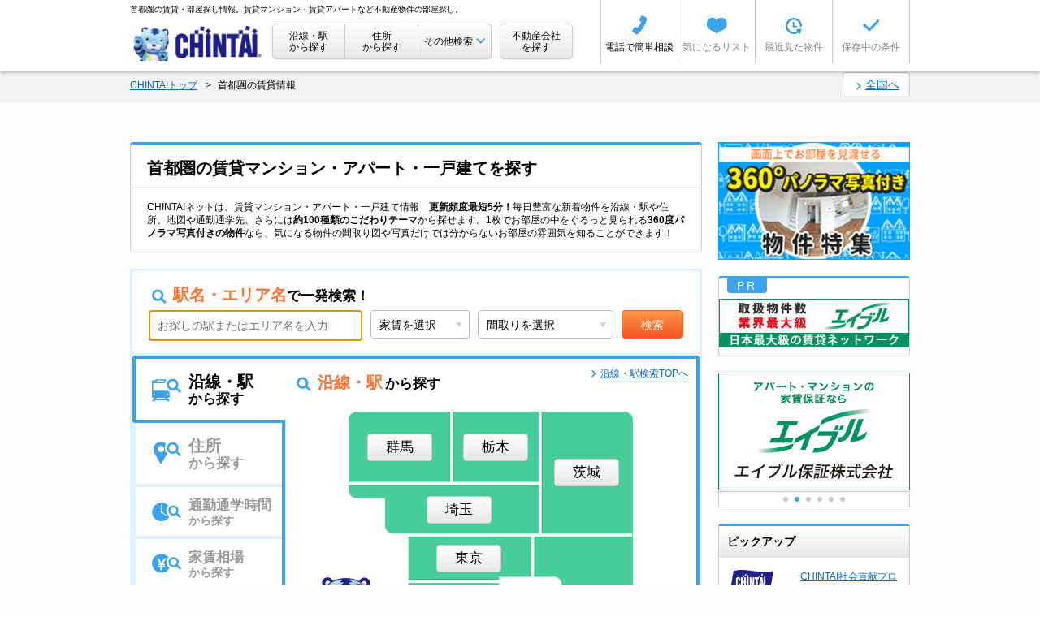

--- FILE ---
content_type: text/html;charset=UTF-8
request_url: https://www.chintai.net/shuto/
body_size: 19669
content:
<!DOCTYPE html>
<!--[if lt IE 7]> <html class="ie6" lang="ja"> <![endif]-->
<!--[if IE 7]> <html class="ie7" lang="ja"> <![endif]-->
<!--[if IE 8]> <html class="ie8" lang="ja"> <![endif]-->
<!--[if gt IE 8]><!-->
<html lang="ja">
<!--<![endif]-->
<head>
	<meta charset="utf-8">
	<meta http-equiv="X-UA-Compatible" content="IE=edge,chrome=1">
	<title>【CHINTAI】首都圏の賃貸物件を検索｜賃貸マンション・アパート・部屋探し情報サイト</title>
<meta name="description" content="首都圏の賃貸・お部屋探し物件情報はCHINTAI！首都圏の賃貸マンション・賃貸アパートなど不動産賃貸の物件情報を毎日更新！豊富な検索条件で首都圏の部屋探しをサポート。CHINTAIエージェントのLINEを友達登録すると待ってるだけでも物件情報が届く！お部屋探し、賃貸住宅情報はもちろん、不動産会社・家賃相場の検索も！【スマホでCHINTAI】" />
<meta name="keywords" content="首都圏,賃貸,マンション,アパート,一戸建て,部屋探し,不動産,物件,住宅,情報,検索,CHINTAI" />
<link rel="canonical" href="https://www.chintai.net/shuto/">
<link rel="alternate" media="only screen and (max-width: 640px)" href="https://sp.chintai.net/shuto/">
<link rel="stylesheet" href="/asset/css/normalize.css?gid=0aee093b0">
	<link rel="stylesheet" href="/asset/css/mod_top.css?gid=0aee093b0">
	<link rel="stylesheet" href="/asset/css/wordpress.css?gid=0aee093b0">
	<link rel="stylesheet" href="/asset/css/swiper.min.css?gid=0aee093b0">

	<script src="/cn/javascripts/jquery-1.10.2.min.js?gid=0aee093b0"></script>
	<script src="/cn/javascripts/common/cookie.js?gid=0aee093b0" charset="utf-8"></script>
	<!--[if lt IE 9]>
	<script src="/cn/javascripts/top/html5shiv.js?gid=0aee093b0"></script>
	<![endif]-->

	</head>
<body>
	<noscript><iframe src="//www.googletagmanager.com/ns.html?id=GTM-MM345W"
	height="0" width="0" style="display:none;visibility:hidden"></iframe></noscript>
	<script>(function(w,d,s,l,i){w[l]=w[l]||[];w[l].push({'gtm.start':
	new Date().getTime(),event:'gtm.js'});var f=d.getElementsByTagName(s)[0],
	j=d.createElement(s),dl=l!='dataLayer'?'&l='+l:'';j.async=true;j.src=
	'//www.googletagmanager.com/gtm.js?id='+i+dl;f.parentNode.insertBefore(j,f);
	})(window,document,'script','dataLayer','GTM-MM345W');</script>
	<div id="wrapper">
		<link href="/asset/css/header_footer.css?gid=0aee093b0" rel="stylesheet" type="text/css">
<header>
	<div id="hdInner" class="cf">
		<div id="hdTitle">
			<div class="hdLeft">
				<p>首都圏の賃貸・部屋探し情報。賃貸マンション・賃貸アパートなど不動産物件の部屋探し。</p>
				<p class="logo">
					<a href="/">CHINTAI</a>
				</p>
				<nav class="gnav">
					<ul class="searchBtn">
						<li><a href="/ensen/" class="mod_btn typeNormal">沿線・駅<br>から探す</a></li>
						<li><a href="/area/" class="mod_btn typeNormal">住所<br>から探す</a></li>
						<li><a href="javascript:void(0)" class="mod_btn typeNormal otherSearch"><span class="other_search">その他検索</span></a></li>
					</ul>
					<ul class="subBtn">
						<li><a href="/shop/" class="mod_btn typeNormal">不動産会社<br>を探す</a></li>
					</ul>
				</nav>
			</div>
			<div class="hdRight">
				<ul>
					<li><a href="/tel/"><span class="icn-tel">電話で簡単相談</span></a></li>
					<li id="hdNavFavorite"></li>
					<li id="hdNavHistory"></li>
					<li id="hdNavCondition"></li>
						</ul>
			</div>
		</div>
	</div>
	<div id="header_open" style="display:none;">
		<ul class="over_search">
			<li class="search_tsukin"><a href="/tsukin/"><span class="map_icn"></span>通勤通学から探す</a></li>
			<li class="search_rent"><a href="/rent/"><span class="map_icn"></span>家賃相場から探す</a></li>
			<li class="search_theme"><a href="/feature/"><span class="map_icn"></span>テーマから探す</a></li>
		</ul>
		<div class="header_close">
			<span>閉じる</span>
		</div>
	</div>
<script src="/cn/javascripts/common/chintai.js?gid=0aee093b0"></script>
<script charset="utf-8">
//コンテキストパス

	var CONTEXT_PATH = "https://www.chintai.net";

// 経路情報用ドメイン情報等
var CN_SSL_DOMAIN = "https://www.chintai.net";
var SP_CN_SSL_DOMAIN = "https://sp.chintai.net";
var WWW_DOMAIN = "https://www.chintai.net";
var SP_DOMAIN = "https://sp.chintai.net";
var WWW_GAKUCHIN_DOMAIN = "https://gakusei.chintai.net";
var SP_GAKUCHIN_DOMAIN = "https://gakusei.chintai.net/sp";
var REFERRER = "";

var PR_BUKKEN_ID =[];
var MAXFAVREGIST = Chintai.systemProperty['C_MAX_FAVORITE'];
</script>
<script src="/asset/js/common/renewal_header.js?gid=0aee093b0"></script>
</header><nav id="breadcrumb">
			<div class="breadcrumb_inner">
				<ol itemscope itemtype="http://schema.org/BreadcrumbList" class="top-m-pankuz cf"><li itemprop="itemListElement" itemscope itemtype="http://schema.org/ListItem"><a href="/" itemprop="item"><span itemprop="name">CHINTAIトップ</span><meta itemprop="position" content="1" /></a></li><li itemprop="itemListElement" itemscope itemtype="http://schema.org/ListItem"><span itemprop="name">首都圏の賃貸情報</span><meta itemprop="position" content="2" /></li></ol>
				<p class="national_map">
					<a href="/"><span>全国へ</span></a>
				</p>
			</div>
		</nav>
		<div id="container">
			<div class="mainContents cf">
				<div class="mainArea">
					<section class="summary">
						<div class="summaryTtl">
							<h1>
								首都圏<span>の</span>賃貸マンション・アパート・一戸建て<span>を探す</span>
							</h1>
							</div>
						<p class="summaryTxt">CHINTAIネットは、賃貸マンション・アパート・一戸建て情報　<span>更新頻度最短5分！</span>毎日豊富な新着物件を沿線・駅や住所、地図や通勤通学先、さらには<span>約100種類のこだわりテーマ</span>から探せます。1枚でお部屋の中をぐるっと見られる<span>360度パノラマ写真付きの物件</span>なら、気になる物件の間取り図や写真だけでは分からないお部屋の雰囲気を知ることができます！</p>
					</section>

					<div class="saveBox">
						<a href="javascript:void(0)" class="ga_savedList">
							<dl>
								<dt>
									<span>この前の続き</span>から探す
								</dt>
								<dd>
									<span class="saveTxt"></span>
								</dd>
							</dl>
						</a>
						<div class="newArrival-box js-newArrival-box">
							<ul>
								<li class="notice js-wishRegist">
									<a href="javascript:void(0)" target="_blank">この条件で新着お知らせを受け取る</a>
								</li>
							</ul>
						</div>
					</div>

					<div class="areaMap">
						<div class="mapInner">
							<div class="inputArea">
								<p><span>駅名・エリア名</span>で一発検索！</p>
								<div class="cf">
									<form method="get" action="/direct/" accept-charset="utf-8" name="suggest_form">
										<input type="hidden" name="area" value="shuto" />
										<input type="hidden" name="tokai" value="1" />
										<input type="hidden" name="rt" value="0" />
										<input type="text" name="dir_word" value="" size="40" maxlength="100" autocomplete="off" class="search_txt" placeholder="お探しの駅またはエリア名を入力" autofocus/>
										<div class="selectPrice_box">
											<select name="cf" class="selectPrice">
												<option value="0"  class="selectPrice_ttl">
																家賃を選択</option>
														<option value="1" >
																3万円未満</option>
														<option value="2" >
																3～4万円</option>
														<option value="3" >
																4～5万円</option>
														<option value="4" >
																5～6万円</option>
														<option value="5" >
																6～7万円</option>
														<option value="6" >
																7～8万円</option>
														<option value="7" >
																8～9万円</option>
														<option value="8" >
																9～10万円</option>
														<option value="9" >
																10～12万円</option>
														<option value="10" >
																12～14万円</option>
														<option value="11" >
																14～16万円</option>
														<option value="12" >
																16～20万円</option>
														<option value="13" >
																20万円以上</option>
														</select>
										</div>
										<div class="selectRoom_box">
											<select name="m" class="selectRoom">
												<option value="0"  class="selectRoom_ttl">
																間取りを選択</option>
														<option value="1" >
																1R/1K/1DK/1LDK</option>
														<option value="2" >
																2K/2DK/2LDK</option>
														<option value="3" >
																3K/3DK/3LDK</option>
														<option value="4" >
																4K/4DK/4LDK</option>
														<option value="5" >
																5K/5DK</option>
														<option value="6" >
																5LDK以上</option>
														</select>
										</div>
										<input type="submit" class="searchBtn mod_btn typeSearch" value="検索">
									</form>
								</div>
								</div><div class="areaMap_mainbox">
								<div class="areaMap_tabNav">
									<ul class="js-tabNav">
										<li class="ensen select">
											<a href="javascript:void(0);" id="">
												<span class="map_icn"><span class="map_ttl_large">沿線・駅</span><br>から探す</span>
											</a>
										</li>
										<li class="area">
											<a href="javascript:void(0);" id="">
												<span class="map_icn"><span class="map_ttl_large">住所</span><br>から探す</span>
											</a>
										</li>
										<li class="tsukin ">
											<a href="javascript:void(0);" id="">
												<span class="map_icn"><span class="map_ttl_normal">通勤通学時間</span><br>から探す</span>
											</a>
										</li>
										<li class="rent">
											<a href="javascript:void(0);" id="">
												<span class="map_icn"><span class="map_ttl_normal">家賃相場</span><br>から探す</span>
											</a>
										</li>
										<li class="map">
											<a href="javascript:void(0);" id="">
												<span class="map_icn"><span class="map_ttl_normal">地図</span><br>から探す</span>
											</a>
										</li>
									</ul>
								</div>
								<div class="areaMap_main areaMap_shuto">
									<div class="js-mapBox select">
										<div id="selectEnsen" class="mapDisplay">
											<p class="map_ttl">
												<span>沿線・駅</span>から探す
											</p>
											<p class="map_link">
												<a href="/ensen/">沿線・駅検索TOPへ</a>
											</p>
											<div class="area_shuto">
												<span class="tokyo">
														<a href="/tokyo/ensen/" class="map_btn">
															東京</a>
													</span>
												<span class="kanagawa">
														<a href="/kanagawa/ensen/" class="map_btn">
															神奈川</a>
													</span>
												<span class="chiba">
														<a href="/chiba/ensen/" class="map_btn">
															千葉</a>
													</span>
												<span class="saitama">
														<a href="/saitama/ensen/" class="map_btn">
															埼玉</a>
													</span>
												<span class="ibaragi">
														<a href="/ibaragi/ensen/" class="map_btn">
															茨城</a>
													</span>
												<span class="tochigi">
														<a href="/tochigi/ensen/" class="map_btn">
															栃木</a>
													</span>
												<span class="gunma">
														<a href="/gunma/ensen/" class="map_btn">
															群馬</a>
													</span>
												</div>
										</div>
									</div>
									<div class="js-mapBox">
										<div id="selectArea" class="mapDisplay">
											<p class="map_ttl">
												<span>住所</span>から探す
											</p>
											<p class="map_link">
												<a href="/area/">住所検索TOPへ</a>
											</p>
											<div class="area_shuto">
												<span class="tokyo">
														<a href="/tokyo/area/" class="map_btn">
															東京</a>
													</span>
												<span class="kanagawa">
														<a href="/kanagawa/area/" class="map_btn">
															神奈川</a>
													</span>
												<span class="chiba">
														<a href="/chiba/area/" class="map_btn">
															千葉</a>
													</span>
												<span class="saitama">
														<a href="/saitama/area/" class="map_btn">
															埼玉</a>
													</span>
												<span class="ibaragi">
														<a href="/ibaragi/area/" class="map_btn">
															茨城</a>
													</span>
												<span class="tochigi">
														<a href="/tochigi/area/" class="map_btn">
															栃木</a>
													</span>
												<span class="gunma">
														<a href="/gunma/area/" class="map_btn">
															群馬</a>
													</span>
												</div>
										</div>
									</div>
									<div class="js-mapBox ">
										<div id="selectTsukin">
											<p class="map_ttl">
												<span>通勤通学時間</span>から探す
											</p>
											<p class="map_link">
												<a href="/tsukin/">通勤通学時間検索TOPへ</a>
											</p>
											<form action="/tsukin/" method="post" id="tsukinForm" accept-charset="utf-8">
												<input type="hidden" name="area" value="shuto" />
												<input type="hidden" name="topTsukinSearchFlg" value="1" />
												<div class="tsukin_inner">
													<p>
														目的地と交通手段、所要時間を設定してください。<br>※目的地は3か所まで指定できます。<br>※乗車する時間帯によって実際の所要時間とは異なる場合がございます。
													</p>
													<div class="commutingArea cf" >
															<input type="text" maxlength="100" name="wdList0" size="40" placeholder="通勤通学先の最寄駅・住所・学校名を入力" value="" autocomplete="off" class="search_txt" />
															<div class="tabArea">
																<p>
																	交通手段
																	<span class="icn_question"><img src="/asset/images/icn_question.png?gid=0aee093b0" alt=""></span>
																	</p>
																<ul class="tab_select js-tab_select">
																	<li class="icn_train select" data-traffic="train" data-traffic-value="4">電車</li>
																	<li class="icn_car" data-traffic="car" data-traffic-value="3">車</li>
																	<li class="icn_bicycle" data-traffic="bicycle" data-traffic-value="2">自転車</li>
																	<li class="icn_walk" data-traffic="walk" data-traffic-value="1">徒歩</li>
																</ul>
																<div class="question_tip_box">
																		<table class="question_tip_inner">
																			<tr>
																				<th scope="row"><span>始発駅に絞る</span></th>
																				<td>一定の周期で始発列車が出発する駅が検索されます。</td>
																			</tr>
																			<tr>
																				<th scope="row"><span>急行停車駅に絞る</span></th>
																				<td>急行・快速など、各駅停車や普通列車以外の列車が停車する駅が検索されます。</td>
																			</tr>
																			<tr>
																				<th scope="row"><span>有料特急を含む</span></th>
																				<td>特急料金が発生する列車が停車する駅を含んだ検索がされます。</td>
																			</tr>
																			<tr>
																				<th scope="row"><span>通勤時間の算出方法</span></th>
																				<td>
																					<ul>
																						<li>徒歩&hellip;80ｍ=1分</li>
																						<li>自転車&hellip;250ｍ=1分</li>
																						<li>車&hellip;500ｍ=1分</li>
																					</ul>
																				</td>
																			</tr>
																		</table>
																	</div>
																</div>
															<div class="selectTrain tabArea_select_box select">
																<div class="commuting_box">
																	<p>通勤時間</p>
																	<select name="sjList" class="selectCommuting">
																		<option value="10" >
																				0分～10分</option>
																		<option value="20" >
																				10分～20分</option>
																		<option value="30" >
																				20分～30分</option>
																		<option value="40" >
																				30分～40分</option>
																		<option value="50" >
																				40分～50分</option>
																		<option value="60" >
																				50分～60分</option>
																		<option value="70" >
																				60分～70分</option>
																		<option value="80" >
																				70分～80分</option>
																		<option value="90" >
																				80分～90分</option>
																		</select>
																</div>
																<div class="selectTransfer_box">
																	<p>乗換回数</p>
																	<select name="tcList" class="selectTransfer">
																		<option value="99" >
																				指定なし</option>
																		<option value="0" >
																				0回</option>
																		<option value="1" >
																				1回以内</option>
																		<option value="2" >
																				2回以内</option>
																		<option value="3" >
																				3回以内</option>
																		</select>
																</div>
																<div class="train_checkbox">
																	<div class="train_checkbox_inner">
																		<label>
																			<input type="checkbox" id="kcList0" name="kcList" value="1" class="checkbox_input" >
																			<span class="checkbox_parts">急行停車駅に絞る</span>
																		</label>
																		<label>
																			<input type="checkbox" id="suList0" name="suList" value="1" class="checkbox_input" >
																			<span class="checkbox_parts">始発駅に絞る</span>
																		</label>
																		<label>
																			<input type="checkbox" id="yrList0" name="yrList" value="1" class="checkbox_input" >
																			<span class="checkbox_parts">有料特急を含む</span>
																		</label>
																	</div>
																</div>
															</div>
															<div class="selectNonTrain tabArea_select_box">
																<div class="commuting_box">
																	<p>通勤時間</p>
																	<select name="sjList" class="selectCommuting" disabled="disabled">
																		<option value="10" >
																				10分以内
																			</option>
																		<option value="20" >
																				20分以内
																			</option>
																		<option value="30" >
																				30分以内
																			</option>
																		<option value="40" >
																				40分以内
																			</option>
																		<option value="50" >
																				50分以内
																			</option>
																		<option value="60" >
																				60分以内
																			</option>
																		<option value="70" >
																				70分以内
																			</option>
																		<option value="80" >
																				80分以内
																			</option>
																		<option value="90" >
																				90分以内
																			</option>
																		</select>
																</div>
															</div>
															</div>
													<div class="commutingArea cf" style="display:none;">
															<input type="text" maxlength="100" name="wdList1" size="40" placeholder="通勤通学先の最寄駅・住所・学校名を入力" value="" autocomplete="off" class="search_txt" />
															<div class="tabArea">
																<p>
																	交通手段
																	</p>
																<ul class="tab_select js-tab_select">
																	<li class="icn_train select" data-traffic="train" data-traffic-value="4">電車</li>
																	<li class="icn_car" data-traffic="car" data-traffic-value="3">車</li>
																	<li class="icn_bicycle" data-traffic="bicycle" data-traffic-value="2">自転車</li>
																	<li class="icn_walk" data-traffic="walk" data-traffic-value="1">徒歩</li>
																</ul>
																</div>
															<div class="selectTrain tabArea_select_box select">
																<div class="commuting_box">
																	<p>通勤時間</p>
																	<select name="sjList" class="selectCommuting">
																		<option value="10" >
																				0分～10分</option>
																		<option value="20" >
																				10分～20分</option>
																		<option value="30" >
																				20分～30分</option>
																		<option value="40" >
																				30分～40分</option>
																		<option value="50" >
																				40分～50分</option>
																		<option value="60" >
																				50分～60分</option>
																		<option value="70" >
																				60分～70分</option>
																		<option value="80" >
																				70分～80分</option>
																		<option value="90" >
																				80分～90分</option>
																		</select>
																</div>
																<div class="selectTransfer_box">
																	<p>乗換回数</p>
																	<select name="tcList" class="selectTransfer">
																		<option value="99" >
																				指定なし</option>
																		<option value="0" >
																				0回</option>
																		<option value="1" >
																				1回以内</option>
																		<option value="2" >
																				2回以内</option>
																		<option value="3" >
																				3回以内</option>
																		</select>
																</div>
																<div class="train_checkbox">
																	<div class="train_checkbox_inner">
																		<label>
																			<input type="checkbox" id="kcList1" name="kcList" value="1" class="checkbox_input" >
																			<span class="checkbox_parts">急行停車駅に絞る</span>
																		</label>
																		<label>
																			<input type="checkbox" id="suList1" name="suList" value="1" class="checkbox_input" >
																			<span class="checkbox_parts">始発駅に絞る</span>
																		</label>
																		<label>
																			<input type="checkbox" id="yrList1" name="yrList" value="1" class="checkbox_input" >
																			<span class="checkbox_parts">有料特急を含む</span>
																		</label>
																	</div>
																</div>
															</div>
															<div class="selectNonTrain tabArea_select_box">
																<div class="commuting_box">
																	<p>通勤時間</p>
																	<select name="sjList" class="selectCommuting" disabled="disabled">
																		<option value="10" >
																				10分以内
																			</option>
																		<option value="20" >
																				20分以内
																			</option>
																		<option value="30" >
																				30分以内
																			</option>
																		<option value="40" >
																				40分以内
																			</option>
																		<option value="50" >
																				50分以内
																			</option>
																		<option value="60" >
																				60分以内
																			</option>
																		<option value="70" >
																				70分以内
																			</option>
																		<option value="80" >
																				80分以内
																			</option>
																		<option value="90" >
																				90分以内
																			</option>
																		</select>
																</div>
															</div>
															<p class="commuting_close_btn">閉じる</p>
															</div>
													<div class="commutingArea cf" style="display:none;">
															<input type="text" maxlength="100" name="wdList2" size="40" placeholder="通勤通学先の最寄駅・住所・学校名を入力" value="" autocomplete="off" class="search_txt" />
															<div class="tabArea">
																<p>
																	交通手段
																	</p>
																<ul class="tab_select js-tab_select">
																	<li class="icn_train select" data-traffic="train" data-traffic-value="4">電車</li>
																	<li class="icn_car" data-traffic="car" data-traffic-value="3">車</li>
																	<li class="icn_bicycle" data-traffic="bicycle" data-traffic-value="2">自転車</li>
																	<li class="icn_walk" data-traffic="walk" data-traffic-value="1">徒歩</li>
																</ul>
																</div>
															<div class="selectTrain tabArea_select_box select">
																<div class="commuting_box">
																	<p>通勤時間</p>
																	<select name="sjList" class="selectCommuting">
																		<option value="10" >
																				0分～10分</option>
																		<option value="20" >
																				10分～20分</option>
																		<option value="30" >
																				20分～30分</option>
																		<option value="40" >
																				30分～40分</option>
																		<option value="50" >
																				40分～50分</option>
																		<option value="60" >
																				50分～60分</option>
																		<option value="70" >
																				60分～70分</option>
																		<option value="80" >
																				70分～80分</option>
																		<option value="90" >
																				80分～90分</option>
																		</select>
																</div>
																<div class="selectTransfer_box">
																	<p>乗換回数</p>
																	<select name="tcList" class="selectTransfer">
																		<option value="99" >
																				指定なし</option>
																		<option value="0" >
																				0回</option>
																		<option value="1" >
																				1回以内</option>
																		<option value="2" >
																				2回以内</option>
																		<option value="3" >
																				3回以内</option>
																		</select>
																</div>
																<div class="train_checkbox">
																	<div class="train_checkbox_inner">
																		<label>
																			<input type="checkbox" id="kcList2" name="kcList" value="1" class="checkbox_input" >
																			<span class="checkbox_parts">急行停車駅に絞る</span>
																		</label>
																		<label>
																			<input type="checkbox" id="suList2" name="suList" value="1" class="checkbox_input" >
																			<span class="checkbox_parts">始発駅に絞る</span>
																		</label>
																		<label>
																			<input type="checkbox" id="yrList2" name="yrList" value="1" class="checkbox_input" >
																			<span class="checkbox_parts">有料特急を含む</span>
																		</label>
																	</div>
																</div>
															</div>
															<div class="selectNonTrain tabArea_select_box">
																<div class="commuting_box">
																	<p>通勤時間</p>
																	<select name="sjList" class="selectCommuting" disabled="disabled">
																		<option value="10" >
																				10分以内
																			</option>
																		<option value="20" >
																				20分以内
																			</option>
																		<option value="30" >
																				30分以内
																			</option>
																		<option value="40" >
																				40分以内
																			</option>
																		<option value="50" >
																				50分以内
																			</option>
																		<option value="60" >
																				60分以内
																			</option>
																		<option value="70" >
																				70分以内
																			</option>
																		<option value="80" >
																				80分以内
																			</option>
																		<option value="90" >
																				90分以内
																			</option>
																		</select>
																</div>
															</div>
															<p class="commuting_close_btn">閉じる</p>
															</div>
													<div class="commuting_add">
														<p>
															<span>通勤通学先を追加</span>
														</p>
													</div>
													<div class="selectProperty">
														<p>希望する物件の条件</p>
														<div class="selectPrice_box">
															<select name="ct" class="selectPrice">
																<option label="～3万円" value="30,000" >
																		～3万円</option>
																<option label="～3.5万円" value="35,000" >
																		～3.5万円</option>
																<option label="～4万円" value="40,000" >
																		～4万円</option>
																<option label="～4.5万円" value="45,000" >
																		～4.5万円</option>
																<option label="～5万円" value="50,000" >
																		～5万円</option>
																<option label="～5.5万円" value="55,000" >
																		～5.5万円</option>
																<option label="～6万円" value="60,000" >
																		～6万円</option>
																<option label="～6.5万円" value="65,000" >
																		～6.5万円</option>
																<option label="～7万円" value="70,000" >
																		～7万円</option>
																<option label="～7.5万円" value="75,000" >
																		～7.5万円</option>
																<option label="～8万円" value="80,000" >
																		～8万円</option>
																<option label="～8.5万円" value="85,000" >
																		～8.5万円</option>
																<option label="～9万円" value="90,000" >
																		～9万円</option>
																<option label="～9.5万円" value="95,000" >
																		～9.5万円</option>
																<option label="～10万円" value="100,000" >
																		～10万円</option>
																<option label="～11万円" value="110,000" >
																		～11万円</option>
																<option label="～12万円" value="120,000" >
																		～12万円</option>
																<option label="～13万円" value="130,000" >
																		～13万円</option>
																<option label="～14万円" value="140,000" >
																		～14万円</option>
																<option label="～15万円" value="150,000" >
																		～15万円</option>
																<option label="～16万円" value="160,000" >
																		～16万円</option>
																<option label="～17万円" value="170,000" >
																		～17万円</option>
																<option label="～18万円" value="180,000" >
																		～18万円</option>
																<option label="～19万円" value="190,000" >
																		～19万円</option>
																<option label="～20万円" value="200,000" >
																		～20万円</option>
																<option label="～25万円" value="250,000" >
																		～25万円</option>
																<option label="～30万円" value="300,000" >
																		～30万円</option>
																<option label="～40万円" value="400,000" >
																		～40万円</option>
																<option label="～50万円" value="500,000" >
																		～50万円</option>
																<option label="～100万円" value="1,000,000" >
																		～100万円</option>
																<option label="家賃の上限なし" value="上限なし" selected="selected">
																		家賃の上限なし</option>
																</select>
														</div>
														<div class="selectRoom_box">
															<select name="tm" class="selectRoom">
																<option value="" >
																		間取りを指定</option>
																<option value="0" >
																		ワンルーム/1K/1DK/1LDK</option>
																<option value="1" >
																		2K/2DK/2LDK</option>
																<option value="2" >
																		3K/3DK/3LDK</option>
																<option value="3" >
																		4K/4DK/4LDK</option>
																<option value="4" >
																		5K/5DK</option>
																<option value="5" >
																		5LDK以上</option>
																</select>
														</div>
													</div>
													<div class="tsukin_search">
														<input type="submit" class="mod_btn typeSearch js_tsukin_submit" value="この条件で検索する">
													</div>
												</div>
											</form>
										</div></div>
									<div class="js-mapBox">
										<div id="selectRent" class="mapDisplay">
											<p class="map_ttl"><span>家賃相場</span>から探す</p>
											<p class="map_link">
												<a href="/rent/">家賃相場検索TOPへ</a>
											</p>
											<div class="area_shuto">
												<span class="tokyo">
														<a href="/rent/tokyo/" class="map_btn">
															東京</a>
													</span>
												<span class="kanagawa">
														<a href="/rent/kanagawa/" class="map_btn">
															神奈川</a>
													</span>
												<span class="chiba">
														<a href="/rent/chiba/" class="map_btn">
															千葉</a>
													</span>
												<span class="saitama">
														<a href="/rent/saitama/" class="map_btn">
															埼玉</a>
													</span>
												<span class="ibaragi">
														<a href="/rent/ibaragi/" class="map_btn">
															茨城</a>
													</span>
												<span class="tochigi">
														<a href="/rent/tochigi/" class="map_btn">
															栃木</a>
													</span>
												<span class="gunma">
														<a href="/rent/gunma/" class="map_btn">
															群馬</a>
													</span>
												</div>
										</div>
									</div>
									<div class="js-mapBox">
										<div id="selectMap" class="mapDisplay">
											<p class="map_ttl"><span>地図</span>から探す</p>
											<div class="area_shuto">
												<span class="tokyo">
														<a href="/map/?lat=35.689521&lon=139.691704&zlv=15&rt=0" class="map_btn">
																	東京</a>
															</span>
												<span class="kanagawa">
														<a href="/map/?lat=35.447753&lon=139.642514&zlv=15&rt=0" class="map_btn">
																	神奈川</a>
															</span>
												<span class="chiba">
														<a href="/map/?lat=35.605058&lon=140.123308&zlv=15&rt=0" class="map_btn">
																	千葉</a>
															</span>
												<span class="saitama">
														<a href="/map/?lat=35.857428&lon=139.648933&zlv=15&rt=0" class="map_btn">
																	埼玉</a>
															</span>
												<span class="ibaragi">
														<a href="/map/?lat=36.341813&lon=140.446793&zlv=15&rt=0" class="map_btn">
																	茨城</a>
															</span>
												<span class="tochigi">
														<a href="/map/?lat=36.565725&lon=139.883565&zlv=15&rt=0" class="map_btn">
																	栃木</a>
															</span>
												<span class="gunma">
														<a href="/map/?lat=36.391251&lon=139.060848&zlv=15&rt=0" class="map_btn">
																	群馬</a>
															</span>
												</div>
										</div>
									</div>

								</div></div><div class="areaMap_searchBtn">
								<ul>
									<li>
										<a href="javascript:void(0)" class="mod_btn typeNormal open js_school_search_btn">
											<span class="icn_school"><span>学校名</span><br>から探す</span>
										</a>
									</li>
									<li>
										<a href="/shop/" class="mod_btn typeNormal">
											<span class="icn_realestate"><span>不動産会社</span><br>から探す</span>
										</a>
									</li>
								</ul>
								<div class="search_block school_search js_school_search_form">
									<form action="https://gakusei.chintai.net/searchn/">
										<p>学校名を入力してください</p>
										<div class="cf">
											<input type="text" maxlength="100" name="k" size="66" placeholder="学校名を入力" value="" autocomplete="off" class="search_txt" >
											<input type="submit" class="searchBtn mod_btn typeSearch" value="検索">
										</div>
									</form>
								</div>
							</div></div></div><!--[if !(lte IE 9)]><!-->
					<div class="repeater-box now-loading"></div>
					<!--<![endif]-->

					<section class="sectionBox popularRankingBox">
							<div class="section_ttl">
								<h2>首都圏の人気の沿線&amp;エリアランキング</h2>
							</div>
							<div class="arearanking_detail">
								<div class="arearanking_moreBox cf">
									<div class="stationranking_box">
										<p><span>人気の沿線</span>ランキング</p>
										<ol>
											<li><span>1位</span><a href="/chiba/ensen/101027/list/">総武線</a></li>
													<li><span>2位</span><a href="/saitama/ensen/101015/list/">京浜東北線・根岸線</a></li>
													<li><span>3位</span><a href="/tokyo/ensen/101010/list/">中央線</a></li>
													<li><span>4位</span><a href="/tokyo/ensen/101001/list/">山手線</a></li>
													<li><span>5位</span><a href="/tokyo/ensen/102054/list/">小田急小田原線</a></li>
													<li><span>6位</span><a href="/saitama/ensen/101014/list/">埼京線・川越線</a></li>
													<li><span>7位</span><a href="/saitama/ensen/101038/list/">湘南新宿ライン</a></li>
													<li><span>8位</span><a href="/tokyo/ensen/103109/list/">丸ノ内線</a></li>
													<li><span>9位</span><a href="/tokyo/ensen/103118/list/">都営大江戸線</a></li>
													<li><span>10位</span><a href="/chiba/ensen/103116/list/">東西線</a></li>
													</ol>
									</div>
									<div class="arearanking_box">
										<p><span>人気エリア</span>ランキング</p>
										<ol>
											<li><span>1位</span><a href="/tokyo/area/13112/list/">東京都世田谷区</a></li>
													<li><span>2位</span><a href="/tokyo/area/13111/list/">東京都大田区</a></li>
													<li><span>3位</span><a href="/tokyo/area/13120/list/">東京都練馬区</a></li>
													<li><span>4位</span><a href="/tokyo/area/13115/list/">東京都杉並区</a></li>
													<li><span>5位</span><a href="/tokyo/area/13121/list/">東京都足立区</a></li>
													<li><span>6位</span><a href="/tokyo/area/13109/list/">東京都品川区</a></li>
													<li><span>7位</span><a href="/tokyo/area/13114/list/">東京都中野区</a></li>
													<li><span>8位</span><a href="/tokyo/area/13123/list/">東京都江戸川区</a></li>
													<li><span>9位</span><a href="/tokyo/area/13119/list/">東京都板橋区</a></li>
													<li><span>10位</span><a href="/saitama/area/11203/list/">埼玉県川口市</a></li>
													</ol>
									</div>
									<div class="moreBox js_popular_ranking_more_btn">
											<span class="icn_arrow_open">もっと見る</span>
										</div>
									</div>
							</div>
						</section>
					<section class="sectionBox themeBox">
						<div class="section_ttl">
							<h2>人気のテーマから賃貸物件を探す</h2>
							<p class="section_link">
								<a href="/feature/" class="icn_arrow">すべてのテーマをみる</a>
							</p>
						</div>
						<div class="section_list_box theme_list_box">
							<ul class="pict_box">
								<li class="theme_list">
									<a href="https://gakusei.chintai.net/" onclick="location.href='https://gakusei.chintai.net/'; return false;">
										<span class="link_ttl">
											学生向けの賃貸マンション・アパート探し
1人暮らし応援サイト</span>
										<img src='https://www.chintai.net/images/banner/tokushu/bnr_gakuchin.jpg' alt='学生向けの賃貸マンション・アパート探し
1人暮らし応援サイト'>
									</a>
									<span class="theme_txt">
										お部屋探しはもちろん、大学情報も盛り沢山！先輩の一人暮らし情報も必見</span>
								</li>
								<li class="theme_list">
									<a href="/feature/single/" onclick="location.href='/feature/single/'; return false;">
										<span class="link_ttl">
											一人暮らし向け賃貸物件</span>
										<img src='https://www.chintai.net/images/banner/tokushu/bnr_single.jpg' alt='一人暮らし向け賃貸物件'>
									</a>
									<span class="theme_txt">
										一人暮らしにおすすめのシングル用の賃貸マンション・アパートの物件をご紹介します。</span>
								</li>
								</ul>
								<ul class="pict_box">
								<li class="theme_list">
									<a href="/feature/pet/" onclick="location.href='/feature/pet/'; return false;">
										<span class="link_ttl">
											ペット相談可賃貸物件</span>
										<img src='https://www.chintai.net/images/banner/tokushu/bnr_pet.jpg' alt='ペット相談可賃貸物件'>
									</a>
									<span class="theme_txt">
										賃貸物件でもペットと暮らせる！ペット可・ペット相談可の賃貸物件をご紹介します。</span>
								</li>
								<li class="theme_list">
									<a href="/feature/zero/" onclick="location.href='/feature/zero/'; return false;">
										<span class="link_ttl">
											敷金・礼金0賃貸物件</span>
										<img src='https://www.chintai.net/images/banner/tokushu/bnr_zero.jpg' alt='敷金・礼金0賃貸物件'>
									</a>
									<span class="theme_txt">
										とりあえず初期費用だけでもおさえたい方にオススメ
敷礼0の賃貸物件を探してみましょう。</span>
								</li>
								</ul>
								<ul class="pict_box">
								<li class="theme_list">
									<a href="/feature/gakuwari/" onclick="location.href='/feature/gakuwari/'; return false;">
										<span class="link_ttl">
											学生割引制度（学割）が適用できる賃貸物件</span>
										<img src='https://www.chintai.net/images/banner/tokushu/bnr_gakuwari.jpg' alt='学生割引制度（学割）が適用できる賃貸物件'>
									</a>
									<span class="theme_txt">
										仲介手数料がお得！学生割引制度（学割）が適用できる賃貸物件をご紹介します。</span>
								</li>
								<li class="theme_list">
									<a href="/feature/tenant/" onclick="location.href='/feature/tenant/'; return false;">
										<span class="link_ttl">
											テナント向け賃貸物件</span>
										<img src='https://www.chintai.net/images/banner/tokushu/bnr_tenant.jpg' alt='テナント向け賃貸物件'>
									</a>
									<span class="theme_txt">
										これから開店・起業をされる事業者様にオススメのオフィス・事務所をご紹介します</span>
								</li>
								</ul>
								<div class="theme_more_list_box">
									<ul class="pict_box">
										<li class="theme_list">
											<a href="/feature/senior/" onclick="location.href='/feature/senior/'; return false;">
												<span class="link_ttl">
													シニア向けの賃貸物件</span>
												<img src='https://www.chintai.net/images/banner/tokushu/bnr_senior.jpg' alt='シニア向けの賃貸物件'>
											</a>
											<span class="theme_txt">
												シニア世代の一人暮らしでも安心！高齢者・シニアの入居相談可の賃貸物件をご紹介します。</span>
										</li>
										<li class="theme_list">
											<a href="/feature/foreigner/" onclick="location.href='/feature/foreigner/'; return false;">
												<span class="link_ttl">
													外国人向けの賃貸物件</span>
												<img src='https://www.chintai.net/images/banner/tokushu/bnr_foreigner.jpg' alt='外国人向けの賃貸物件'>
											</a>
											<span class="theme_txt">
												外国人の方の入居相談可能な賃貸物件を集めました！</span>
										</li>
										</ul>
										<ul class="pict_box">
										<li class="theme_list">
											<a href="/feature/shinchiku/" onclick="location.href='/feature/shinchiku/'; return false;">
												<span class="link_ttl">
													新築・築浅の賃貸物件</span>
												<img src='https://www.chintai.net/images/banner/tokushu/bnr_shinchiku.jpg' alt='新築・築浅の賃貸物件'>
											</a>
											<span class="theme_txt">
												建築中または完成後1年未満で未入居・未使用の新築、完成後3年未満の築浅賃貸物件をご紹介します。</span>
										</li>
										<li class="theme_list">
											<a href="/feature/family/" onclick="location.href='/feature/family/'; return false;">
												<span class="link_ttl">
													ファミリー向けの賃貸物件</span>
												<img src='https://www.chintai.net/images/banner/tokushu/bnr_family.jpg' alt='ファミリー向けの賃貸物件'>
											</a>
											<span class="theme_txt">
												2LDK～9LDKの子育て世代にもピッタリなファミリー向けの賃貸物件をご紹介します。</span>
										</li>
										</ul>
										<ul class="pict_box">
										<li class="theme_list">
											<a href="/feature/kodate/" onclick="location.href='/feature/kodate/'; return false;">
												<span class="link_ttl">
													戸建て賃貸物件物件</span>
												<img src='https://www.chintai.net/images/banner/tokushu/bnr_kodate.jpg' alt='戸建て賃貸物件物件'>
											</a>
											<span class="theme_txt">
												賃貸だけど戸建てに住みたい人にオススメ!戸建ての賃貸物件をご紹介します。</span>
										</li>
										<li class="theme_list">
											<a href="/feature/futari/" onclick="location.href='/feature/futari/'; return false;">
												<span class="link_ttl">
													二人暮らし向け賃貸物件</span>
												<img src='https://www.chintai.net/images/banner/tokushu/bnr_futari.jpg' alt='二人暮らし向け賃貸物件'>
											</a>
											<span class="theme_txt">
												友達同士の同居、ルームシェアやカップルの同棲にオススメ！二人暮らし向け賃貸物件をご紹介します。</span>
										</li>
										</ul>
										<ul class="pict_box">
										<li class="theme_list">
											<a href="/feature/woman/" onclick="location.href='/feature/woman/'; return false;">
												<span class="link_ttl">
													女性向け・女性専用の賃貸物件</span>
												<img src='https://www.chintai.net/images/banner/tokushu/bnr_woman.jpg' alt='女性向け・女性専用の賃貸物件'>
											</a>
											<span class="theme_txt">
												防犯やセキュリティも充実！女性向け・女性専用の賃貸物件をご紹介します。</span>
										</li>
										<li class="theme_list">
											<a href="/feature/triple/" onclick="location.href='/feature/triple/'; return false;">
												<span class="link_ttl">
													トリプルゼロの賃貸物件</span>
												<img src='https://www.chintai.net/images/banner/tokushu/bnr_triple.jpg' alt='トリプルゼロの賃貸物件'>
											</a>
											<span class="theme_txt">
												敷金/保証金・礼金・仲介手数料無料の物件をご紹介します。</span>
										</li>
										</ul>
										<ul class="pict_box">
										<li class="theme_list">
											<a href="/feature/gomanen/" onclick="location.href='/feature/gomanen/'; return false;">
												<span class="link_ttl">
													家賃5万円以下の賃貸物件</span>
												<img src='https://www.chintai.net/images/banner/tokushu/bnr_gomanen.jpg' alt='家賃5万円以下の賃貸物件'>
											</a>
											<span class="theme_txt">
												毎月の家賃を抑えられる家賃5万円以下でお得に住める賃貸物件をご紹介します。</span>
										</li>
										<li class="theme_list">
											<a href="/feature/sanmanen/" onclick="location.href='/feature/sanmanen/'; return false;">
												<span class="link_ttl">
													家賃3万円以下の賃貸物件</span>
												<img src='https://www.chintai.net/images/banner/tokushu/bnr_sanmanen.jpg' alt='家賃3万円以下の賃貸物件'>
											</a>
											<span class="theme_txt">
												毎月の家賃を抑えられる家賃3万円以下でお得に住める賃貸物件をご紹介します。</span>
										</li>
										</ul>
										<ul class="pict_box">
										<li class="theme_list">
											<a href="/feature/parking/" onclick="location.href='/feature/parking/'; return false;">
												<span class="link_ttl">
													駐車場付きの賃貸物件</span>
												<img src='https://www.chintai.net/images/banner/tokushu/bnr_parking.jpg' alt='駐車場付きの賃貸物件'>
											</a>
											<span class="theme_txt">
												駐車場付き・車庫付き・ガレージ付き賃貸物件をご紹介します。</span>
										</li>
										<li class="theme_list">
											<a href="/feature/bath-toilet/" onclick="location.href='/feature/bath-toilet/'; return false;">
												<span class="link_ttl">
													バス・トイレ別の賃貸物件</span>
												<img src='https://www.chintai.net/images/banner/tokushu/bnr_bath-toilet.jpg' alt='バス・トイレ別の賃貸物件'>
											</a>
											<span class="theme_txt">
												日の疲れを癒やすバスタイムのための、バス・トイレ別物件をご紹介します。</span>
										</li>
										</ul>
										<ul class="pict_box">
										<li class="theme_list">
											<a href="/feature/kagukaden/" onclick="location.href='/feature/kagukaden/'; return false;">
												<span class="link_ttl">
													家具家電付きの賃貸物件</span>
												<img src='https://www.chintai.net/images/banner/tokushu/bnr_kagukaden.jpg' alt='家具家電付きの賃貸物件'>
											</a>
											<span class="theme_txt">
												引っ越したその日から快適！家具家電付きの賃貸物件をご紹介します。</span>
										</li>
										<li class="theme_list">
											<a href="/feature/internet/" onclick="location.href='/feature/internet/'; return false;">
												<span class="link_ttl">
													インターネット無料の賃貸物件</span>
												<img src='https://www.chintai.net/images/banner/tokushu/bnr_internet.jpg' alt='インターネット無料の賃貸物件'>
											</a>
											<span class="theme_txt">
												通信費を節約♪インターネットの利用料が無料の賃貸物件をご紹介。</span>
										</li>
										</ul>
										<ul class="pict_box">
										<li class="theme_list">
											<a href="/feature/designers/" onclick="location.href='/feature/designers/'; return false;">
												<span class="link_ttl">
													デザイナーズの賃貸物件</span>
												<img src='https://www.chintai.net/images/banner/tokushu/bnr_designers.jpg' alt='デザイナーズの賃貸物件'>
											</a>
											<span class="theme_txt">
												普通の物件とは一味違うデザインがオススメ！おしゃれで個性的なデザイナーズ賃貸物件をご紹介します。</span>
										</li>
										<li class="theme_list">
											<a href="/feature/non-guarantor/" onclick="location.href='/feature/non-guarantor/'; return false;">
												<span class="link_ttl">
													保証人不要の賃貸物件</span>
												<img src='https://www.chintai.net/images/banner/tokushu/bnr_non-guarantor.jpg' alt='保証人不要の賃貸物件'>
											</a>
											<span class="theme_txt">
												保証人なしでも借りられる保証人不要の物件をご紹介します。</span>
										</li>
										</ul>
										<ul class="pict_box">
										<li class="theme_list">
											<a href="/feature/roof-balcony/" onclick="location.href='/feature/roof-balcony/'; return false;">
												<span class="link_ttl">
													ルーフバルコニー付きの賃貸物件</span>
												<img src='https://www.chintai.net/images/banner/tokushu/bnr_roof-balcony.jpg' alt='ルーフバルコニー付きの賃貸物件'>
											</a>
											<span class="theme_txt">
												解放的な生活が欲しいあなたに、ルーフバルコニー付きの物件をご紹介します。</span>
										</li>
										<li class="theme_list">
											<a href="/feature/bunjo/" onclick="location.href='/feature/bunjo/'; return false;">
												<span class="link_ttl">
													分譲の賃貸物件</span>
												<img src='https://www.chintai.net/images/banner/tokushu/bnr_bunjo.jpg' alt='分譲の賃貸物件'>
											</a>
											<span class="theme_txt">
												ワンランク上の賃貸物件！分譲の賃貸物件をご紹介します。</span>
										</li>
										</ul>
										<ul class="pict_box">
										<li class="theme_list">
											<a href="/feature/hiroild/" onclick="location.href='/feature/hiroild/'; return false;">
												<span class="link_ttl">
													広いリビング・ダイニングの賃貸物件</span>
												<img src='https://www.chintai.net/images/banner/tokushu/bnr_hiroild.jpg' alt='広いリビング・ダイニングの賃貸物件'>
											</a>
											<span class="theme_txt">
												ゆとりのある暮らしができる！広いリビング・広いダイニングのある賃貸物件をご紹介します。</span>
										</li>
										<li class="theme_list">
											<a href="/feature/freerent/" onclick="location.href='/feature/freerent/'; return false;">
												<span class="link_ttl">
													フリーレントの賃貸物件</span>
												<img src='https://www.chintai.net/images/banner/tokushu/bnr_freerent.jpg' alt='フリーレントの賃貸物件'>
											</a>
											<span class="theme_txt">
												一定期間家賃無料のフリーレント賃貸物件をご紹介します。</span>
										</li>
										</ul>
										</div>
							</div>
						<div class="moreBox js_theme_more_btn">
								<span class="icn_arrow_open">もっと見る</span>
							</div>
						</section><section class="sectionBox prefecturesBox">
						<div class="section_ttl">
							<h2>首都圏の都道府県から賃貸物件を探す</h2>
						</div>
						<div class="section_list_box prefectures_list_box">
							<dl>
								<dt>
									首都圏</dt>
								<dd class="shuto">
									<ul>
										<li>
												<a href="/tokyo/">
													東京</a>
												
													&#40;<a href="/tokyo/23ku/">東京23区</a>&#41;
												</li>
										<li>
												<a href="/kanagawa/">
													神奈川</a>
												
													&#40;<a href="/kanagawa/yokohama/">横浜市</a>・<a href="/kanagawa/kawasaki/">川崎市</a>・<a href="/kanagawa/sagamihara/">相模原市</a>&#41;
												</li>
										<li>
												<a href="/chiba/">
													千葉</a>
												
													&#40;<a href="/chiba/chiba/">千葉市</a>&#41;
												</li>
										<li>
												<a href="/saitama/">
													埼玉</a>
												
													&#40;<a href="/saitama/saitama/">さいたま市</a>&#41;
												</li>
										<li>
												<a href="/ibaragi/">
													茨城</a>
												</li>
										<li>
												<a href="/tochigi/">
													栃木</a>
												</li>
										<li>
												<a href="/gunma/">
													群馬</a>
												</li>
										</ul>
								</dd>
							</dl>
						</div>
					</section><section class="sectionBox rankingBox">
							<div class="section_ttl">
								<h2>お部屋探し・暮らしに役立つ記事</h2>
								<p class="section_link">
									<a href="/news/" class="icn_arrow">CHINTAI情報局へ</a>
								</p>
							</div>
							<div class="section_list_box">
									<div class="ranking_list_box">
										<p class="sub_ttl">編集部オススメ記事</p>
										<ul class="pict_box">
											<li>
													<span class="icn_rank icn_no1"></span>
													<a href="https://www.chintai.net/news/147491/">
														<span class="link_ttl">同棲カップルには「共同口座」が便利？作るメリットやデメリット、開設手順 を徹底解説</span>
														<img src="https://www.chintai.net/news/wp-content/uploads/2022/07/f5c9c7b4809ad19fec3502b8d14d1f77-150x150.jpg" alt="同棲カップルには「共同口座」が便利？作るメリットやデメリット、開設手順 を徹底解説" />
													</a>
													<span class="ranking_txt">▶ 再生する 同棲の生活費管理。共同口座は作るべき？ 憧れや期待が大きい同棲生活だが、お金の管理でトラブルになりやすいという一面もある。お金の話はしにくいものだが、一緒に生活</span>
												</li>
											<li>
													<span class="icn_rank icn_no2"></span>
													<a href="https://www.chintai.net/news/65930/">
														<span class="link_ttl">【100均】ダイソーで揃う！ コンセントカバーやコーナーガードなど赤ちゃんの安全対策グッズ17選</span>
														<img src="https://www.chintai.net/news/wp-content/uploads/2019/07/IMG_3770-150x150.gif" alt="【100均】ダイソーで揃う！ コンセントカバーやコーナーガードなど赤ちゃんの安全対策グッズ17選" />
													</a>
													<span class="ranking_txt">100均で買える、赤ちゃん・子どもの安全対策グッズを子育て中の編集部員が厳選！ 赤ちゃんの成長はあっという間。つかまり立ちやハイハイをし始めれば、お家の中での行動範囲もどんど</span>
												</li>
											<li>
													<span class="icn_rank icn_no3"></span>
													<a href="https://www.chintai.net/news/46284/">
														<span class="link_ttl">釘を使わず、賃貸物件の壁に時計を掛ける方法は？便利グッズを紹介！</span>
														<img src="https://www.chintai.net/news/wp-content/uploads/2018/10/AdobeStock_213125453-150x150.jpeg" alt="釘を使わず、賃貸物件の壁に時計を掛ける方法は？便利グッズを紹介！" />
													</a>
													<span class="ranking_txt">賃貸の壁に時計を掛けたい！ 釘を打ってもいいの？ 賃貸物件の壁が殺風景で、少々寂しい印象。時計を壁に掛けたい！そう考える人は多いだろう。しかし賃貸物件では、原状回復のことを考</span>
												</li>
											</ul>
									</div>
								</div>
							<div class="newArticle_list_box">
									<p class="sub_ttl">最新の注目記事</p>
									<div class="newArticle_list">
										<div class="newArticle_list_inner">
											<dl>
													<dt>
														2025.10.27</dt>
													<dd>
														<a href="https://www.chintai.net/news/167429/" >
															ワンルームから3LDKのタワマンまで、丸山礼が7回の引越しを経て「ちょうどいい暮らし」を叶えるために重視するポイントとは？</a>
													</dd>
												</dl>
											<dl>
													<dt>
														2025.10.27</dt>
													<dd>
														<a href="https://www.chintai.net/news/167427/" >
															「引越しは人生を決めていく作業」18歳で上京した丸山礼が、下積み時代の出会いで掴んできた夢</a>
													</dd>
												</dl>
											<dl>
													<dt>
														2025.10.24</dt>
													<dd>
														<a href="https://www.chintai.net/news/167487/" >
															「せっかくなら面白いほうへ行きたい」ぐんぴぃが数々の失敗を人生の転機に変えてきた引越し</a>
													</dd>
												</dl>
											<dl>
													<dt>
														2025.10.24</dt>
													<dd>
														<a href="https://www.chintai.net/news/167479/" >
															学生時代は汚部屋生活、会社員時代は転勤続き――ぐんぴぃが上京後に直面した一人暮らしの悩みと解決策</a>
													</dd>
												</dl>
											</div>
									</div>
								</div>
							</section><section class="sectionBox basicBox">
						<div class="section_ttl">
							<h2>お部屋探しの基本&amp;豆知識</h2>
						</div>
						<div class="section_list_box basic_list_box cf">
							<ul>
								<li>
									<a href="/guide/">お部屋探しガイド</a>
									<span>賃貸物件の下見チェックポイントから引越し費用までお役立ち情報満載！</span>
								</li>
								<li>
									<a href="/guide/yougo/">賃貸用語集</a>
									<span>賃貸にまつわる専門用語をわかりやすく解説！</span>
								</li>
								<li>
									<a href="/topics/eita/">押居A太が語る失敗しないお部屋探し</a>
									<span>ちょっと惜しい、押居A太が条件・設備のポイントをご紹介！</span>
								</li>
							</ul>
						</div>
					</section><section class="sectionBox conditionsBox">
						<div class="section_ttl">
							<h2>条件から賃貸物件を探す</h2>
						</div>
						<div class="section_list_box conditions_list_box">
							<div class="category">
								<dl>
										<dt>賃料･価格</dt>
										<dd>
												<a href="/feature/kodomo/">
													子供部屋・子供可の物件特集</a>
											</dd>
										<dd>
												<a href="/feature/Initialcredit/">
													初期費用クレジット払い可能の賃貸物件</a>
											</dd>
										<dd>
												<a href="/feature/tesuuryou0/">
													仲介手数料無料物件</a>
											</dd>
										<dd>
												<a href="/feature/triple/">
													トリプルゼロの物件</a>
											</dd>
										<dd>
												<a href="/feature/freerent/">
													フリーレント物件</a>
											</dd>
										<dd>
												<a href="/feature/sanmanen/">
													家賃3万円以下物件</a>
											</dd>
										<dd>
												<a href="/feature/gomanen/">
													家賃5万円以下物件</a>
											</dd>
										<dd>
												<a href="/feature/initial-cost/">
													初期費用が安い物件</a>
											</dd>
										<dd>
												<a href="/feature/high-grade/">
													高級賃貸物件</a>
											</dd>
										<dd>
												<a href="/feature/gakuwari/">
													学生割引制度（学割）が適用できる賃貸物件</a>
											</dd>
										</dl>
								<dl>
										<dt>ライフスタイル</dt>
										<dd>
												<a href="/feature/woman/">
													女性向け・女性専用の物件</a>
											</dd>
										<dd>
												<a href="/feature/tenkin-family/">
													転勤のファミリー向け賃貸物件</a>
											</dd>
										<dd>
												<a href="/feature/fulness/">
													おうち時間充実の賃貸物件</a>
											</dd>
										<dd>
												<a href="/feature/barrier-free/">
													バリアフリー物件</a>
											</dd>
										<dd>
												<a href="/feature/pet/">
													ペット可(相談可)の賃貸物件</a>
											</dd>
										<dd>
												<a href="/feature/gakusei/">
													学生向けの物件</a>
											</dd>
										<dd>
												<a href="/feature/family/">
													ファミリー向けの物件</a>
											</dd>
										<dd>
												<a href="/feature/tanshin/">
													単身赴任・転勤向けの物件</a>
											</dd>
										<dd>
												<a href="/feature/telework/">
													テレワーク向け・リモートワーク向けの賃貸物件</a>
											</dd>
										<dd>
												<a href="/feature/futari/">
													二人暮らし向け物件</a>
											</dd>
										</dl>
								<dl>
										<dt>セキュリティ</dt>
										</dl>
								<div class="conditions_more_list_box">
										<dl>
												<dt>収納</dt>
												<dd>
														<a href="/feature/storage/">
															収納重視な物件</a>
													</dd>
												<dd>
														<a href="/feature/new/">
															新着の賃貸物件</a>
													</dd>
												</dl>
										<dl>
												<dt>水周り</dt>
												<dd>
														<a href="/feature/bathroom-tv/">
															浴室テレビ付きの物件</a>
													</dd>
												<dd>
														<a href="/feature/counter-kitchen/">
															カウンターキッチン付きの物件</a>
													</dd>
												<dd>
														<a href="/feature/bath-toilet/">
															バス・トイレ別物件</a>
													</dd>
												</dl>
										<dl>
												<dt>室内設備</dt>
												<dd>
														<a href="/feature/roof-balcony/">
															ルーフバルコニー付き物件</a>
													</dd>
												<dd>
														<a href="/feature/internet/">
															インターネット無料の物件</a>
													</dd>
												<dd>
														<a href="/feature/kagukaden/">
															家具家電付き物件</a>
													</dd>
												<dd>
														<a href="/feature/terrace/">
															ベランダ・テラス付き物件</a>
													</dd>
												<dd>
														<a href="/feature/hikari/">
															光ファイバー対応の物件</a>
													</dd>
												</dl>
										<dl>
												<dt>位置･広さ</dt>
												<dd>
														<a href="/feature/ekitoho/">
															駅徒歩5分以内の物件</a>
													</dd>
												<dd>
														<a href="/feature/hiroild/">
															広いリビング・ダイニングのある物件</a>
													</dd>
												<dd>
														<a href="/feature/hiroioneroom/">
															広いワンルームの物件</a>
													</dd>
												</dl>
										<dl>
												<dt>建物タイプ</dt>
												<dd>
														<a href="/feature/apart/">
															賃貸アパート</a>
													</dd>
												<dd>
														<a href="/feature/tenant/">
															テナント物件</a>
													</dd>
												<dd>
														<a href="/feature/tower/">
															タワーマンション</a>
													</dd>
												<dd>
														<a href="/feature/okujou/">
															屋上つきの物件</a>
													</dd>
												<dd>
														<a href="/feature/designers/">
															デザイナーズ賃貸</a>
													</dd>
												<dd>
														<a href="/feature/kodate/">
															戸建ての物件</a>
													</dd>
												<dd>
														<a href="/feature/bunjo/">
															分譲の賃貸物件</a>
													</dd>
												<dd>
														<a href="/feature/tokuyuchin/">
															特優賃の物件</a>
													</dd>
												<dd>
														<a href="/feature/teiki/">
															定期借家物件</a>
													</dd>
												<dd>
														<a href="/feature/shinchiku/">
															新築・築浅賃貸物件</a>
													</dd>
												</dl>
										<dl>
												<dt>こだわり</dt>
												<dd>
														<a href="/feature/hosho/">
															エイブル保証管理物件</a>
													</dd>
												<dd>
														<a href="/feature/diy/">
															DIY可の物件</a>
													</dd>
												<dd>
														<a href="/feature/non-guarantor/">
															保証人不要の物件</a>
													</dd>
												<dd>
														<a href="/feature/piano/">
															ピアノ相談可物件</a>
													</dd>
												<dd>
														<a href="/feature/parking/">
															駐車場付き物件</a>
													</dd>
												<dd>
														<a href="/feature/line/">
															LINEで問合せできる賃貸物件</a>
													</dd>
												<dd>
														<a href="/feature/kanri/">
															エイブル管理物件</a>
													</dd>
												<dd>
														<a href="/feature/theta/">
															360度パノラマ写真あり物件</a>
													</dd>
												<dd>
														<a href="/feature/sapporo-houjin/">
															札幌への転勤の方にオススメな賃貸物件</a>
													</dd>
												</dl>
										</div>
								</div>
						</div>
						<div class="moreBox js_conditions_more_btn">
							<p>
								<span class="icn_arrow_open">もっと見る</span>
							</p>
						</div>
					</section><section class="sectionBox popularareaBox">
							<div class="section_ttl">
								<h2>首都圏の人気エリア</h2>
							</div>
							<div class="section_list_box">
								<p>首都圏で人気のある居住エリアは、東京のベッドタウンである神奈川県<a href="/kanagawa/area/14100/list/">横浜市</a>や、埼玉県<a href="/saitama/area/11100/list/">さいたま市</a>、<a href="/saitama/area/11201/list/">川越市</a>、千葉県<a href="/chiba/area/12204/list/">船橋市</a>などです。東京までのアクセスが良く、飲食店やスーパーなども充実したエリアといえるでしょう。東京都内は首都圏の中でも物価が高く住みにくい印象かもしれませんが、実は住みやすい街も存在します。<a href="/tokyo/area/13115/list/">杉並区</a>の<a href="/tokyo/ensen/000000183/list/">阿佐ヶ谷</a>や<a href="/tokyo/ensen/000000182/list/">高円寺</a>、<a href="/tokyo/area/13204/list/">三鷹市</a>などは物件も多く、ショッピングスポットもあることから人気のエリアです。首都圏でお部屋探しを行うなら、これらの地域における物件を探してみるとよいでしょう。</p>
							</div>
						</section><div class="prBox">
						<span>PR</span>
						<style type="text/css">
.adMoviesArea {
	text-align: center;
	margin: 50px 0 30px;
}
</style>

<div class="adMoviesArea">
</div></div>

				</div><div class="sideArea">
	<div class="side_bnr">
		<p class="bnr">
			<a href="/feature/theta/" data-label="panorama" data-imgurl="/images/banner/topBanner/panorama.png" class="banner_link" target="_blank">
				<img alt="パノラマ写真付き物件特集" src="/images/banner/topBanner/panorama.png">
			</a>
		</p>
	</div>

	



















































<div class="pr_side sideBox">
<span class="pr_icn">PR</span>
<p class="bnrs">




















































		<script type="text/javascript" src="https://101366.gsspcln.jp/t/016/799/a1016799.js"></script></p><p class="bnrs"><a href="http://www.able.co.jp/" id="salesBanner" class="salesBanner" data-img-url="able_bnr" target="_blank"><img src="/sales_banner/201505/able_bnr.jpg"></a></p>
</div>

<script>
var endday = new Date(2016,10,01,00,00,00);
var today = new Date().getTime();
if (today > endday){
	$("#campaign_info").remove();
}
</script><link href="/asset/css/slick.css?gid=0aee093b0" rel="stylesheet" type="text/css">
		<link href="/asset/css/slick-theme.css?gid=0aee093b0" rel="stylesheet" type="text/css">
		<div class="slidebnr_side">
			<div class="slidebnr">
				<div>
						<a href="http://www.able.co.jp/promo/tenant/"  data-label="事業者様のための賃貸物件探しエイブルテナント物件紹介" target="_blank">
							<img alt="事業者様のための賃貸物件探しエイブルテナント物件紹介" src="/images/banner/slider/img_able_tenant.png">
						</a>
					</div>
				<div>
						<a href="http://www.a-hosho.co.jp/"  rel="nofollow" data-label="エイブル保証" target="_blank">
							<img alt="エイブル保証" src="/images/banner/slider/img_ablehosho.png">
						</a>
					</div>
				<div>
						<a href="https://www.chintai.net/tvcm/"  data-label="CHINTAI CM&amp;MAKING" target="_blank">
							<img alt="CHINTAI CM&amp;MAKING" src="/images/banner/slider/bn_chintaicm_2023w.jpg">
						</a>
					</div>
				<div>
						<a href="https://www.chintai.net/contents/smt/"  data-label="CHINTAIサービス紹介ページ" target="_blank">
							<img alt="CHINTAIサービス紹介ページ" src="/images/banner/slider/img_2023w_smt_pc.jpg">
						</a>
					</div>
				<div>
						<a href="https://www.chintai.net/anshinpack/?anshinpack_pc"  data-label="引越し後に後悔しても大丈夫【CHINTAI安心パック】住みかえ費用補助金" target="_blank">
							<img alt="引越し後に後悔しても大丈夫【CHINTAI安心パック】住みかえ費用補助金" src="/images/banner/slider/bnr_ryuki_236x145.png">
						</a>
					</div>
				<div>
						<a href="https://woman.chintai/"  rel="nofollow" data-label="Woman.CHINTAI" target="_blank">
							<img alt="Woman.CHINTAI" src="/images/banner/slider/woman-pc.jpg">
						</a>
					</div>
				</div>
		</div>
		<script src="/asset/js/slick.min.js?gid=0aee093b0" type="text/javascript" charset="utf-8"></script>
		<script type="text/javascript">
			$(".slidebnr").slick({
				accessibility: true,
				autoplay: true,
				autoplaySpeed: 2000,
				dots: true,
				fade: true,
			});
		</script>
	<div class="pickupBox sideBox">
			<div class="header_ttl">
				<p>ピックアップ</p>
			</div>
			<div class="side_section_inner">
				<ul class="pict">
					<li>
							<a target="_blank" href="https://www.chintai.net/city-planning/?source=chintai_banner_top" >
								<span class="link_ttl">CHINTAI社会貢献プロジェクト</span>
								<img src="/images/banner/side/side_img_shakaikoken.png" alt="CHINTAI社会貢献プロジェクト" class="side_img">
							</a>
							<span class="side_txt">地域を創る、住まいを創る。わたしたちと共にまちづくりを。</span>
						</li>
					<li>
							<a target="_blank" href="https://www.chintai.net/news/" >
								<span class="link_ttl">CHINTAI情報局</span>
								<img src="/images/banner/side/pickup_news.jpg" alt="CHINTAI情報局" class="side_img">
							</a>
							<span class="side_txt">よりよいお部屋探しや賃貸物件の検索に役立つ記事が満載のCHINTAI情報局！</span>
						</li>
					<li>
							<a target="_blank" href="https://www.chintai.net/guide/beginner/" >
								<span class="link_ttl">初めての方のお役立ち情報</span>
								<img src="/images/banner/side/pc_pickup_guide.jpg" alt="初めての方のお役立ち情報" class="side_img">
							</a>
							<span class="side_txt">本サイトに訪れた方がより自分に合った探し方ができるようにTOPページの見方を説明！</span>
						</li>
					<li>
							<a target="_blank" href="https://app.adjust.com/qe5fe6m" >
								<span class="link_ttl">【アプリ】Woman.CHINTAI</span>
								<img src="/images/banner/side/side_img_woman_app.png" alt="【アプリ】Woman.CHINTAI" class="side_img">
							</a>
							<span class="side_txt">女性の一人暮らしを応援する、可愛くて探しやすい賃貸物件検索アプリ！</span>
						</li>
					<li>
							<a target="_blank" href="https://www.chintai.net/app/peyasagashi/" >
								<span class="link_ttl">【アプリ】ぺやさがし</span>
								<img src="/sp_images/banner/pickup_contents/pickup_peyasagashi.png" alt="ぺやさがし" class="side_img">
							</a>
							<span class="side_txt">カップル・家族の部屋探しなら、ペアリングで情報共有できる「ぺやさがし」！</span>
						</li>
					<li>
							<a target="_blank" href="https://gakusei.chintai.net/" >
								<span class="link_ttl">学生CHINTAI</span>
								<img src="/images/banner/side/side_img_info_06.jpg" alt="学生CHINTAI" class="side_img">
							</a>
							<span class="side_txt">お部屋探しはもちろん、大学情報も盛りだくさん！先輩の一人暮らし情報も必見</span>
						</li>
					<li>
							<a target="_blank" href="https://kaigai.chintai.net/" >
								<span class="link_ttl">海外CHINTAI</span>
								<img src="/images/banner/side/side_img_kaigai.gif" alt="海外CHINTAI" class="side_img">
							</a>
							<span class="side_txt">世界のエイブルがオススメ海外赴任・留学生向け賃貸物件を紹介しています。</span>
						</li>
					<li>
							<a target="_blank" href="https://www.chintai.net/initial_cost/" >
								<span class="link_ttl">初期費用計算シミュレーション</span>
								<img src="/images/banner/side/pickup_cost-sim.png" alt="初期費用計算シミュレーション" class="side_img">
							</a>
							<span class="side_txt">賃貸物件の初期費用を計算出来るシミュレーションツールです。</span>
						</li>
					</ul>
			</div>
		</div>
	<div class="lifestyleBox sideBox">
			<div class="header_ttl">
				<p>ライフスタイル誌<br>CHINTAI最新号</p>
			</div>
			<div class="side_section_inner">
				<div class="magazine_area">
					<a target="_blank" href="/magazine/"  data-label="magazine" >
						<span class="link_ttl">雑誌CHINTAIの詳細・購入はこちら</span>
						<img src="/images/magazine_cover_38.jpg" alt="ライフスタイル誌CHINTAI表紙">
					</a>
					<span class="side_txt">グッズだらけ、でなくても楽しい！ 自分らしく趣味の部屋をつくる</span>
				</div>
				<div class="magazine_txt">
					<dl>
						<dt>今月の特集  </dt>
						<dd>無理せず好きなものをおウチで楽しむ！ちょうどよい趣味の部屋。</dd>
					</dl>
					<dl>
						<dd>
							<ul>
									<li>ちょうどよい趣味の部屋を選ぶポイントを解説</li>
									<li>ちょうどよいミリタリーが趣味の部屋</li>
									<li>ちょうどよい観葉植物が趣味の部屋</li>
									</ul>
							<p class="txt_etc">etc...</p>
						</dd>
					</dl>
				</div>
			</div>
		</div>
	<div class="mobileBox sideBox">
		<div class="header_ttl">
			<p>スマートフォン・モバイル</p>
		</div>
		<div class="side_section_inner">
			<ul class="pict">
				<li>
					<img src="/cn/images/index/img_moblie_qr.png?gid=0aee093b0" alt="" class="side_img">
					<span class="side_txt">移動時間やちょっとした空き時間に、モバイルでお部屋探し</span>
				</li>
				<li>
					<a target="_blank" href="/contents/smt/">
						<span class="link_ttl">CHINTAIのアプリ</span>
						<img src="/cn/images/index/img_moblie_01.png?gid=0aee093b0" alt="スマートフォンアプリ(iOS/Android対応)" class="side_img">
					</a>
					<span class="side_txt">街の情報を見ながらお部屋探しができる「地図から探す」など機能も充実！</span>
				</li>
			</ul>
		</div>
	</div>

	<div class="archiveBox sideBox">
		<div class="header_ttl">
			<p>建物アーカイブ</p>
		</div>
		<div class="side_section_inner">
			<ul class="pict">
				<li>
					<a href="/archive/">
						<span class="link_ttl">過去掲載物件から探す</span>
						<img src="/images/banner/side/img_archive.png?gid=0aee093b0" alt="建物アーカイブ" class="side_img">
					</a> 
					<span class="side_txt">過去から掲載中の物件情報を検索します。</span>
				</li>
			</ul>
		</div>
	</div>

	<div class="PostingBox sideBox">
		<div class="header_ttl">
			<p>広告掲載希望・家主の方へ</p>
		</div>
		<div class="bnr">
			<p class="bnr">
				<a target="_blank" href="/b2b/">
					<img alt="不動産営業・広告掲載希望・家主の方へ " src="/images/banner/side/img_b2b.png?gid=0aee093b0">
				</a>
			</p>
		</div>
	</div>

	<div class="declarationBox sideBox">
		<div class="header_ttl">
			<p>CHINTAI宣言</p>
		</div>
		<div class="side_section_inner">
			<p class="declaration_ttl">より良い物件情報の提供に努めます！</p>
			<ol>
				<li>
					<span>物件情報の精度を向上させるために、独自の審査活動をしています。<a href="/shinsa/" target="_blank">詳細はこちら</a></span>
				</li>
				<li>
					<span>関連機関と連携し、不動産広告の適正化を推進しています。<a href="/shinsa/index2.html" target="_blank">詳細はこちら</a></span>
				</li>
			</ol>
			<p>万が一、物件情報に相違がございましたら、<a href="/contact/" onclick="window.open(this.href,'','width=800,height=800,scrollbars=yes'); return false;">こちら</a>のお問合せよりご連絡ください。</p>
		</div>
		<!-- <p style="padding: 10px; margin-top: 10px; border-top: solid 1px #ccc; font-size: 85%"><a href="https://rsch.jp/da00d1a03fcbcd77/login.php?type=5" target="_blank">アンケートのご協力をお願いします</a>不動産情報サイト事業者連絡協議会(RSC)では、アンケートにご協力いただいた方の中から抽選で100名様にAmazonギフト券1,000円分をプレゼントしています。</p>--><div class="markBox side_section_back">
			<ul class="pict">
				<li>
					<a href="http://www.rftc.jp/" class="side_img"　target="_blank">
						<span>(株)CHINTAIは全国各エリア不動産公正取引協議会の賛助会員です。</span>
						<img src="/cn/images/index/mark_declaration_01.png?gid=0aee093b0" alt="公正表示">
					</a>
				</li>
				<li>
					<a href="http://www.rsc-web.jp/nsp/sw_chintai.html" class="side_img"　target="_blank">
						<span>このサイトは「不動産情報サイト事業者連絡協議会」が定める情報公開の自主規制ルールに則ったサイトとして承認されています。</span>
						<img src="/cn/images/index/mark_declaration_02.png?gid=0aee093b0" alt="不動産情報サイト事業者連絡協議会">
					</a>
				</li>
			</ul>
		</div>
	</div>

	<link rel="stylesheet" href="/asset/css/agent/chintaiAgentSokyu.css?gid=0aee093b0">
	</div></div></div><footer>
	<div id="ftMenuLinks">
		<div class="ftBoxInner">
				<div class="ft_description_box cf">
					<div class="ft_description_txt">
							<dl>
								<dt>首都圏の生活・交通</dt>
								<dd class="second_txt">首都圏は物件の空室率が高く、首都圏の空洞化が懸念されています。東京都内では、<a href="/tokyo/area/13104/list/">新宿区</a>などの一部の地域では人口の増加が見られるものの、都内の郊外である、<a href="/tokyo/area/13228/list/">あきる野市</a>や<a href="/tokyo/area/13213/list/">東村山市</a>では人口が減少している傾向です。首都圏は、交通手段が充実し、ショッピングやグルメスポットが多くアクティブに楽しく住むことができるエリアといえます。医療や福祉施設も多く、子育てもしやすいエリアといえるでしょう。首都圏でお部屋探しをするなら、人気のある東京のベッドタウンや、都心から少し離れた郊外がおすすめです。</dd>
							</dl>
							<div class="moreBox second_text_more_btn">
								<span class="icn_arrow_open">もっと見る</span>
							</div>
						</div>
					<div class="ft_description_txt">
							<dl>
								<dt>首都圏の文化・スポーツ</dt>
								<dd class="third_txt">首都圏には、ペットOKのアパートやマンションが多く立地しています。<a href="/tokyo/area/13110/list/">東京都目黒区</a>や<a href="/tokyo/area/13115/list/">杉並区</a>にはドッグカフェなども数多くあり、ペット連れでも住みやすいエリアといえるでしょう。街中や公園などにもペット連れの人が目立ちます。また、首都圏には、有名サッカーチームや、野球チームなども存在し、スポーツが盛んです。ママさんパパさんチームなども多く、子どもの習い事でもスポーツチームは多く存在します。首都圏にも自然がまだ残された地域もあるため、意外に住みやすいエリアといえるのではないでしょうか。</dd>
							</dl>
							<div class="moreBox third_text_more_btn">
								<span class="icn_arrow_open">もっと見る</span>
							</div>
						</div>
					</div>
			</div>
		</div>
	<div id="ftOtherLinks">
		<div class="ftBoxInner">
			<div class="ft_chintai_service">
  <p>CHINTAIの関連サービス</p>
  <dl>
    <dt>ライフスタイルメディア</dt>
    <dd>
      <ul>
        <!--<li><a href="http://party-channel.com/" target="_blank" rel="nofollow">PARTY CHANNEL</a></li>-->
        <li><a href="https://www.youtube.com/c/Chintai-channelTv" target="_blank" rel="nofollow">「CHINTAI情報局チャンネル」YouTubeページ</a></li>
        <li><a href="https://www.pdreform.jp/" target="_blank" rel="nofollow">プランドゥリフォーム</a></li>
        <!--<li><a href="https://sugosu.chintai/?utm_source=pc_chintai&utm_medium=text&utm_campaign=sugosu" target="_blank" rel="nofollow">宿泊施設・民泊のサービス Su Go Su（スゴス)</a></li>-->
      </ul>
    </dd>
  </dl>
  <dl>
    <dt>番組提供</dt>
    <dd>
      <ul>
        <!--<li>
                    <a href="https://www.j-wave.co.jp/original/activesundays/" target="_blank" rel="nofollow">J-WAVE「CHINTAI ACTIVE ON SUNDAYS」</a>

                </li>-->
        <li>
          <a href="https://www.tfm.co.jp/heart/" target="_blank" rel="nofollow">TOKYO FM「CHINTAI presents きゃりーぱみゅぱみゅ Chapter #0 ～Touch Your Heart～」</a>
        </li>
        <li>
          <a href="https://www.j-wave.co.jp/original/stepone/globalbeats/" target="_blank" rel="nofollow">J-WAVE「STEP ONE」</a>
        </li>
        <!-- <li>
                    <a href="https://www.j-wave.co.jp/original/startline/" target="_blank" rel="nofollow">J-WAVE「START LINE」</a>

                </li> -->
        <li>
          <a href="https://c.myjcom.jp/jch/east_04/regular/machidoki-saitama.html" target="_blank" rel="nofollow">J:COM埼玉「地域に超密着！街ドキ埼玉」</a>
        </li>
      </ul>
    </dd>
  </dl>
  <dl>
    <dt>チンタイガー</dt>
    <dd>
      <ul>
        <li>
          <a href="https://www.chintai.net/chintiger/" target="_blank">チンタイガーオフィシャルサイト</a>
        </li>
      </ul>
    </dd>
  </dl>
  <dl>
    <dt>スポーツ支援</dt>
    <dd>
      <ul>
        <li>
          <a href="https://chintaiski.jp/" target="_blank" rel="nofollow">CHINTAIスキークラブ</a>
        </li>
      </ul>
    </dd>
  </dl>
  <dl>
    <dt>不動産会社比較サイト</dt>
    <dd>
      <ul>
        <li>
          <a href="https://fudosearch.chintai.net/" target="_blank">ふどサーチ</a>
        </li>
      </ul>
    </dd>
  </dl>
  <dl>
    <dt>不動産会社向けソリューション・メディア</dt>
    <dd>
      <ul>
        <li>
          <a href="https://solution.chintai.net/service/fa/?=fmtop" target="_blank">反響管理FA</a>
        </li>
        <li>
          <a href="https://journal.chintai.net/" target="_blank">CHINTAI JOURNAL</a>
        </li>
      </ul>
    </dd>
  </dl>
  <dl>
    <dt>補償サービス</dt>
    <dd>
      <ul>
        <li>
          <a href="https://www.chintai.net/anshinpack/" target="_blank">CHINTAI安心パック</a>
        </li>
      </ul>
    </dd>
  </dl>
</div>
<div class="ft_chintai_pr">
				<ul>
					<li>
  <span>[PR]</span><a href="https://kaigai.chintai.net/" target="_blank" rel="nofollow">海外の不動産・賃貸情報ならエイブル海外店にお任せください！</a><br />
  <a href="https://www.able-nw.com/hongkong/" target="_blank" rel="nofollow">香港</a>｜ <a href="https://www.able-nw.com/taiwan/" target="_blank" rel="nofollow">台湾</a>｜ <a href="https://www.able-nw.com/taiwan-kaohsiung/" target="_blank" rel="nofollow">高雄</a>｜
  <a href="https://www.able-nw.com/shanghai/" target="_blank" rel="nofollow">上海</a>｜
  <!--<a href="https://www.able-nw.com/shinshanghai/" target="_blank" rel="nofollow">新上海NW</a>｜-->
  <a href="https://www.able-nw.com/shenzhen/" target="_blank" rel="nofollow">深セン</a>｜
  <!-- <a href="https://www.able-nw.com/beijing/" target="_blank" rel="nofollow"
    >北京NW</a
  >｜ -->
  <a href="https://www.able-nw.com/guangzhou/" target="_blank" rel="nofollow">広州</a>｜ <a href="https://www.able-nw.com/tianjin/" target="_blank" rel="nofollow">天津</a>｜ <a href="https://www.able-nw.com/seoul/" target="_blank" rel="nofollow">ソウル</a>｜
  <a href="https://kaigai.chintai.net/newyork/" target="_blank" rel="nofollow">ニューヨーク</a>｜ <a href="https://kaigai.chintai.net/boston/" target="_blank" rel="nofollow">ボストン</a>｜ <a href="https://www.able-nw.com/london/" target="_blank" rel="nofollow">ロンドン</a>｜
  <a href="https://www.able-nw.com/singapore/" target="_blank" rel="nofollow">シンガポール</a>｜ <a href="https://www.able-nw.com/hanoi/" target="_blank" rel="nofollow">ハノイ</a>｜
  <!-- <a href="https://www.able-nw.com/hochiminhcity/" target="_blank" rel="nofollow"
    >ホーチミンNW</a
  >｜ -->
  <a href="https://www.able-manila.com/" target="_blank" rel="nofollow">マニラ</a>｜
  <!-- <a href="https://www.able-nw.com/bangkok/" target="_blank" rel="nofollow">バンコク</a> -->
  <!-- <a href="https://www.able-nw.com/phnompenh/" target="_blank" rel="nofollow"
    >プノンペンNW</a
  > -->
  <!--<a href="https://www.able-nw.com/new-delhi/" target="_blank" rel="nofollow">ニューデリーNW</a>｜-->
  <!--<a href="https://www.able-nw.com/hochiminh/" target="_blank" rel="nofollow">ホーチミンNW</a>｜-->
</li>
<li><span>[PR]</span><a href="https://able-nw.com/kaigaihudousan/" target="_blank" rel="nofollow">海外不動産～投資・居住・別荘・資産分散～ならエイブルにお任せください！「海外不動産情報サイト」</a></li>
<li><span>[PR]</span><a href="https://www.able-nw.com/overseas-support/" target="_blank" rel="nofollow">法人様向け海外赴任サポートならエイブルにお任せください！</a></li>
<li><span>[PR]</span><a href="https://omotenashi.com" target="_blank" rel="nofollow">こんなお部屋に泊まってみたい！そんなお部屋探しは、おもてなしドットコムをご利用ください！</a></li>
<li><span>[PR]</span><a href="https://saitama.able" target="_blank">埼玉県の不動産オーナー様向けサイト「saitama.able(サイタマ ドットエイブル）」</a></li>
<li><span>[PR]</span><a href="https://shingaku.able.co.jp" target="_blank">学生の一人暮らし向け賃貸！「エイブル進学応援部」</a></li>
<li><span>[PR]</span><a href="https://www.able.co.jp/archive/" target="_blank">過去の掲載物件も探せる！「エイブル賃貸物件アーカイブ」</a></li>
<li><span>[PR]</span><a href="https://offer.able.co.jp/oshieteagent/" target="_blank">賃貸物件の疑問解決！教えてエイブルAGENT</a></li>
<li><span>[PR]</span><a href="https://www.chintai.net/news/" target="_blank">賃貸生活の工夫を紹介！CHINTAI情報局</a></li>
<!--<li><span>[PR]</span><a href="https://www.chintai.net/hotelstay/?footer" target="_blank">知らない街へ引っ越す前に！ホテル暮らしで街をお試し</a></li>-->
<li><span>[PR]</span><a href="https://woman.chintai/" target="_blank">女性の賃貸生活を応援！Woman.CHINTAI</a></li>
<li><span>[PR]</span><a href="https://woman.chintai/archive/" target="_blank"> 過去から現在に掲載された物件が探せるWoman.CHINTAIライブラリー</a></li>
<li><span>[PR]</span><a href="https://fudosearch.chintai.net/" target="_blank">評判や口コミで不動産会社を選んで探す、新しいお部屋探しサイト！ふどサーチ</a></li>
<li><span>[PR]</span><a href="https://journal.chintai.net/" target="_blank">不動産賃貸仲介業務のプロ向けお役立ちメディア！CHINTAI JOURNAL</a></li>
<li><span>[PR]</span><a class="sumikaeLink" href="https://www.chintai.net/anshinpack/" target="_blank">引越し後に後悔しても大丈夫【CHINTAI安心パック】住みかえ費用補助金</a></li>
<li><span>[PR]</span><a href="https://www.hakubaescal.com/winter/" target="_blank">エイブル白馬五竜（Hakuba GORYU）長野県白馬村のスノーボード&amp;スキー場</a></li>
<li><span>[PR]</span><a href="https://homeowner.able.co.jp/" target="_blank">賃貸経営・アパートマンション経営ならエイブルにお任せください！「オーナー様向けサイト」</a></li>
<li><span>[PR]</span><a href="https://www.t-hikkoshi-navi.jp/" target="_blank">安くて安心な単身引越し事業者を探すなら単身引越しナビ！</a></li>
<li><span>[PR]</span><a href="https://omotenashi.com/jp/" target="_blank">こんなお部屋に泊まってみたい！そんなお部屋探しは、おもてなしドットコムをご利用ください！</a></li>
<li><span>[PR]</span><a href="https://meo.omotenashi.com/" target="_blank">MEO対策のビジネスプロフィールとストリートビュー掲載はMEO対策サポートにお任せ下さい！</a></li>
<!-- <li>
  <span>[PR]</span
  ><a href="https://www.chintai.net/promo/video/" target="_blank"
    >動画制作＆CHINTAI六本木ビジョン放映パック</a
  >
</li> -->
</ul>
			</div>
		</div>
	</div>
	<div class="outsideLink">
		<div class="ftBoxInner">
			<ul>
				<li><a href="/sogotoiawase/">お問合せ</a></li>
				<li><a href="/site_info/link/">リンクについて</a></li>
				<li><a href="/site_info/policy/">サイトポリシー</a></li>
				<li><a href="/site_info/privacy/">個人情報保護について</a></li>
				<li><a href="/site_info/icon/">アイコンの説明</a></li>
			</ul>
		</div>
	</div>
	<div id="ftCorp">
		<div class="ftcorpInner cf">
			<ul>
				<li><a href="https://www.chintai.jp/">会社案内</a></li>
				<li><a href="https://www.chintai.jp/profile/jigyou/jigyou5.html">CHINTAIグループ</a></li>
				<li><a href="https://www.able-partners.co.jp/">IR情報</a></li>
				<li><a href="https://www.chintai.jp/profile/public.html">電子公告</a></li>
			</ul>
			<p class="copyright">© CHINTAI Corporation All rights reserved.</p>
		</div>
	</div>
	<div class="ftBoxInner">
		<div class="able_link">
			<a href="https://www.able-partners.co.jp/" target="_brank">
				<img src="/cn/images/footer/logo.gif?gid=0aee093b0" alt="ABLE&PARTNERS">
			</a>
		</div>
	</div>
	<p id="anchorTop">
				<a href="#" class="js_anchor_top">
					<img src="/cn/images/common2014/common/footer_anchor_top.png?gid=0aee093b0" width="99" height="166" alt="ページ上部へ戻る" />
				</a>
			</p>
		</footer></div><!-- JS -->
<script type="text/javascript">
	var CONTEXT_PATH = "";
	
	var FAV_INC = "https://gakusei.chintai.net/api/bkn/api/2.0/update/rentpropeties/bookmark-count/";

	
	var RECOMMEND_DISP_FLG = false;
</script>

<script src="/cn/javascripts/top/properties.js?gid=0aee093b0" type="text/javascript" charset="utf-8"></script>
<script src="/cn/javascripts/top/jq.carousel.min.js?gid=0aee093b0" charset="utf-8"></script>
<script src="/cn/javascripts/top/carousel.js?gid=0aee093b0" charset="utf-8"></script>
<script src="/cn/javascripts/top/jquery.tile.min.js?gid=0aee093b0" charset="utf-8"></script>
<script src="/cn/javascripts/top/banner.js?gid=0aee093b0" type="text/javascript" charset="utf-8"></script>
<script src="/cn/javascripts/top/jquery.easing-1.3.js?gid=0aee093b0" type="text/javascript" charset="utf-8"></script>
<script src="/cn/javascripts/jquery.iosslider.js?gid=0aee093b0" charset="utf-8"></script>
<script src="/cn/javascripts/components/jquery.smartbar.js?gid=0aee093b0" charset="utf-8"></script>
<script src="/asset/js/swiper.min.js?gid=0aee093b0" charset="utf-8"></script>
<script src="/asset/js/top/mod_top.js?gid=0aee093b0" charset="utf-8"></script>
<script src="/asset/js/ofi.min.js?gid=0aee093b0" charset="utf-8"></script>

<script type="text/javascript">
	objectFitImages();
</script>

<script src="/cn/javascripts/top/top_render.js?gid=0aee093b0" charset="utf-8"></script>

<div style="display:none;">
<script type="text/javascript">
	(function () {
	var tagjs = document.createElement("script");
	var s = document.getElementsByTagName("script")[0];
	tagjs.async = true;
	tagjs.src = "//s.yjtag.jp/tag.js#site=7ignwFx";
	s.parentNode.insertBefore(tagjs, s);
	}());
</script>
<noscript>
	<iframe src="//s.thebrighttag.com/iframe?c=7ignwFx" width="1" height="1" frameborder="0" scrolling="no" marginheight="0" marginwidth="0"></iframe>
</noscript></div>
<!-- /JS -->
</body>
</html>


--- FILE ---
content_type: text/css
request_url: https://www.chintai.net/asset/css/mod_top.css?gid=0aee093b0
body_size: 8767
content:
@charset "UTF-8";html,body{font-family:"メイリオ",Meiryo,"ヒラギノ角ゴ Pro W3","Hiragino Kaku Gothic Pro",Osaka,"ＭＳ Ｐゴシック","MS PGothic",sans-serif;font-size:14px;background-color:#fcfcfc;line-height:1.4}body{padding-top:80px}caption,th,td{text-align:left;font-weight:normal;vertical-align:top}a{color:#06c;text-decoration:underline;cursor:pointer}a:hover{text-decoration:none}.sectionBox{border:1px solid #ccc;background:#fff;margin-bottom:20px;border-radius:4px;-moz-border-radius:4px;-webkit-border-radius:4px}.cf:after{content:".";display:block;visibility:hidden;font-size:0;height:0;clear:both}input[type=text],textarea{box-sizing:border-box;padding:5px;font-size:121%;border:#d4d7da solid 1px;border-top:#a0a0a0 solid 1px;box-shadow:0 1px 0 #d9d9d9 inset;color:#666;background:#f7f7f7}.txt_priceLarge{font-size:138%}.txt_price{font-weight:bold;color:#f97533;margin-bottom:2px;display:block}.section_ttl{padding:12px 20px;border-bottom:solid 1px #ccc;position:relative}.section_ttl .section_link{position:absolute;top:15px;right:20px;font-size:85%}.section_ttl p a.icn_arrow{padding-left:15px;background:url(../images/icn_arrow.png) no-repeat;background-position:left -31px}.sectionBox h2{font-size:121%;padding-left:10px;box-sizing:border-box;border-left:4px solid #3ba4ee;font-weight:bold}.section_list_box{padding:15px 20px}.header_ttl{padding:10px;font-weight:bold;border-color:#ccc;background-color:#e7e7e7;background:url([data-uri]…dpZHRoPSIxMDAlIiBoZWlnaHQ9IjEwMCUiIGZpbGw9InVybCgjZ3JhZCkiIC8+PC9zdmc+IA==);background:-webkit-gradient(linear,50% 0,50% 100%,color-stop(0%,#fff),color-stop(100%,#e7e7e7));background:-webkit-linear-gradient(top,#fff 0,#e7e7e7 100%);background:-moz-linear-gradient(top,#fff 0,#e7e7e7 100%);background:-o-linear-gradient(top,#fff 0,#e7e7e7 100%);background:linear-gradient(top,#fff 0,#e7e7e7 100%);filter:progid:DXImageTransform.Microsoft.gradient(gradientType=0,startColorstr='#FFFFFFFF',endColorstr='#FFE7E7E7')}.sideBox{border-right:solid 1px #ccc;border-left:solid 1px #ccc;border-bottom:solid 1px #ccc;border-top:solid 3px #3ba4ee;background:#fff;border-radius:4px;margin-bottom:20px}.side_section_inner{font-size:85%;padding:15px 10px}.side_section_inner ul.pict li{position:relative;display:inline-block;padding:0 0 15px 90px;margin-bottom:15px;border-bottom:1px solid #ccc;min-height:80px}.side_section_inner ul.pict li:last-child{border-bottom:0;margin-bottom:0;padding-bottom:0}.side_section_inner ul.pict li img.side_img{position:absolute;top:0;left:0;max-width:80px;height:80px}.side_section_inner ul.pict li span.link_ttl{margin-bottom:10px;display:block}.side_section_inner .side_txt{display:block}.sectionBox .moreBox,.sideBox .moreBox,footer .moreBox{position:absolute;bottom:0;left:0;padding:8px 0;text-align:center;width:100%;box-sizing:border-box;background:#fff;border-top:solid 1px #ccc;border-radius:0 0 4px 4px;-moz-border-radius:0 0 4px 4px;-webkit-border-radius:0 0 4px 4px;cursor:pointer}.moreBox span.icn_arrow_open,.moreBox span.icn_arrow_close{position:relative;padding-right:20px}.moreBox .icn_arrow_open::after{content:"";display:block;position:absolute;top:4px;right:0;width:20px;height:12px;background:url(../images/icn_arrow.png) no-repeat;background-position:right 3px;background-size:12px}.moreBox .icn_arrow_close::after{content:"";display:block;position:absolute;top:1px;right:0;width:20px;height:12px;background:url(../images/icn_arrow.png) no-repeat;background-position:right -8px;background-size:12px}.status_icn{height:20px;margin-bottom:3px;overflow:hidden}.status_icn li{height:18px;padding:1px 2px;display:inline-block;box-sizing:border-box;margin-right:1px;color:#fff;font-size:85%;line-height:1.4}.status_icn .new{background:#f30}.status_icn .debt{background:#86c751}.mod_btn>span{display:inline-block;-webkit-border-radius:4px;-moz-border-radius:4px;-o-border-radius:4px;-ms-border-radius:4px;border-radius:4px;text-align:center}.mod_btn.typeNormal{border:solid 1px;border-color:#ccc;background-color:#e7e7e7;background:url('[data-uri]');background:-webkit-gradient(linear,50% 0,50% 100%,color-stop(0%,#fff),color-stop(100%,#e7e7e7));background:-webkit-linear-gradient(top,#fff 0,#e7e7e7 100%);background:-moz-linear-gradient(top,#fff 0,#e7e7e7 100%);background:-o-linear-gradient(top,#fff 0,#e7e7e7 100%);background:linear-gradient(top,#fff 0,#e7e7e7 100%);*zoom:1;filter:progid:DXImageTransform.Microsoft.gradient(gradientType=0,startColorstr='#FFFFFFFF',endColorstr='#FFE7E7E7')}.mod_btn.typeNormal:not(:target){filter:none;-ms-filter:none}.mod_btn.typeNormal:hover{background:#fff;filter:none;color:#06c}.mod_btn.typeFavorite{border:#3092ea solid 1px;background-color:#2b8be8;background:url('[data-uri]');background:-webkit-gradient(linear,50% 0,50% 100%,color-stop(0%,#4dbff2),color-stop(100%,#2b8be8));background:-webkit-linear-gradient(top,#4dbff2 0,#2b8be8 100%);background:-moz-linear-gradient(top,#4dbff2 0,#2b8be8 100%);background:-o-linear-gradient(top,#4dbff2 0,#2b8be8 100%);background:linear-gradient(top,#4dbff2 0,#2b8be8 100%);*zoom:1;filter:progid:DXImageTransform.Microsoft.gradient(gradientType=0,startColorstr='#FF4DBFF2',endColorstr='#FF2B8BE8')}.mod_btn.typeFavorite:not(:target){filter:none;-ms-filter:none}.mod_btn.typeFavorite>span{border:#47b5f1 solid 1px}.mod_btn.typeFavorite>span>span.icn{padding-left:16px;background:url(/cn/images/common2014/common/icn/heart_white_small.png) no-repeat 0 center}.mod_btn.typeFavorite>span>span.icnM{padding-left:20px;background:url(/cn/images/common2014/common/icn/heart_white_medium.png) no-repeat 0 center}.mod_btn.typeFavorite:hover{background:#47b5f1;filter:none}.mod_btn.typeSearch{color:#fff;font-weight:bold}.mod_btn.typeSearch{border:#f8632b solid 1px;background-color:#f75625;background:url('[data-uri]');background:-webkit-gradient(linear,50% 0,50% 100%,color-stop(0%,#fb9842),color-stop(100%,#f75625));background:-webkit-linear-gradient(top,#fb9842 0,#f75625 100%);background:-moz-linear-gradient(top,#fb9842 0,#f75625 100%);background:-o-linear-gradient(top,#fb9842 0,#f75625 100%);background:linear-gradient(top,#fb9842 0,#f75625 100%);*zoom:1;filter:progid:DXImageTransform.Microsoft.gradient(gradientType=0,startColorstr='#FFFB9842',endColorstr='#FFF75625')}.mod_btn.typeSearch:not(:target){filter:none;-ms-filter:none}.mod_btn.typeSearch>span{border:#fa8c3d solid 1px}.mod_btn.typeSearch:hover{background:#fa8c3d;filter:none}.map_btn{padding:4px 0;-moz-border-radius:4px;-webkit-border-radius:4px;border-radius:4px;text-align:center;text-decoration:none;box-sizing:border-box;color:#000;border:solid 1px;border-color:#ccc;background-color:#e7e7e7;background:url('[data-uri]');background:-webkit-gradient(linear,50% 0,50% 100%,color-stop(0%,#fff),color-stop(100%,#e7e7e7));background:-webkit-linear-gradient(top,#fff 0,#e7e7e7 100%);background:-moz-linear-gradient(top,#fff 0,#e7e7e7 100%);background:-o-linear-gradient(top,#fff 0,#e7e7e7 100%);background:linear-gradient(top,#fff 0,#e7e7e7 100%);*zoom:1;filter:progid:DXImageTransform.Microsoft.gradient(gradientType=0,startColorstr='#FFFFFFFF',endColorstr='#FFE7E7E7')}.map_btn:hover{background:#fff;filter:none;color:#06c}.map_btn.typeGrayout,.mod_btn.typeGrayout{pointer-events:none;background:#ddd;color:#999;border:solid 1px;border-color:#ccc;cursor:default;filter:none;outline:0}.mod_btn.typeGrayout>span{color:#999}.map_btn.typeGrayout:hover,.mod_btn.typeGrayout:hover{pointer-events:none;background:#ddd;color:#999}.infor_area{width:960px;margin:20px auto 0;text-align:center}.infor_area .alert{padding:20px;width:100%;background:#ffeae5;margin-bottom:15px;color:#f30;box-sizing:border-box}.infor_area .alert p{margin-bottom:5px}#container .mainContents{width:960px;margin:30px auto 0}img.agent-cm-photo{width:100%}.mainArea{float:left;width:704px;margin-right:20px}.sideArea{float:right;width:236px}.mainArea .summary{background:#fff;border-top:3px solid #3ba4ee;border-bottom:1px solid #ccc;border-right:1px solid #ccc;border-left:1px solid #ccc;margin-bottom:20px;border-radius:4px;-moz-border-radius:4px;-webkit-border-radius:4px}.summaryTtl{padding:15px 20px 10px;border-bottom:1px solid #ccc}.summary h1{font-size:20px;font-weight:bold;padding-right:112px;position:relative}.summary p.link-firstTime{position:absolute;top:20px;right:20px}.summary p.link-firstTime span{padding:1px 0 1px 20px;background:url(../images/icn_beginning.png) no-repeat left center}.summary p.summaryTxt{font-size:85%;padding:15px 20px}.summary p.summaryTxt span{font-weight:bold}.noSelect{pointer-events:none;-webkit-touch-callout:none;-webkit-user-select:none;-khtml-user-select:none;-moz-touch-callout:none;-moz-user-select:none;-ms-user-select:none;user-select:none}@media print{.noPrint{display:none!important}}.saveBox{display:none;margin-bottom:20px;border:solid 1px #ccc;border-radius:4px;background:#fff}.saveBox a{position:relative;display:block;text-decoration:none;-moz-border-radius:4px;-webkit-border-radius:4px;padding-right:40px}.saveBox a:hover{background:#fffce5}.saveBox a dl{display:table}.saveBox a:after{content:"";position:absolute;top:0;bottom:0;right:20px;width:10px;height:13px;margin:auto;background:url(../images/icn_arrow.png) no-repeat;background-position:center -48px}.saveBox a dt{padding:10px 0 10px 20px;display:table-cell;color:#000;width:240px;box-sizing:border-box}.saveBox a dt>span{padding:2px 0 2px 35px;background:url('../images/icn_search.png') no-repeat left center;background-position:left -27px;font-size:121%}.saveBox a dd{display:table-cell;vertical-align:middle;color:#000;line-height:1.2;font-size:85%}.saveBox .newArrival-box{border-top:1px dashed #ccc;display:none}.saveBox .newArrival-box a dt{width:280px}.saveBox .newArrival-box a dt em{font-weight:bold}.saveBox .newArrival-box a dd{font-size:100%}.saveBox .newArrival-box a dd>span{font-size:121%;font-weight:bold;color:#f30;margin-right:5px}.areaMap select{-webkit-appearance:none;-moz-appearance:none;appearance:none;height:35px;width:100%;border-radius:4px;-moz-border-radius:4px;-webkit-border-radius:4px;padding:5px 10px;cursor:pointer;background:#fff url(../images/icn_select.png) no-repeat;background-position:right 8px center;border:solid 1px #bdbdbd;box-shadow:none}.areaMap input.search_txt{border-radius:4px;-moz-border-radius:4px;-webkit-border-radius:4px;background:#fff;padding:10px;font-size:14px;cursor:text}.areaMap .inputArea p.caution{font-size:85%;color:#f30;margin:5px 0 0 0}.areaMap .tsukin_inner input.search_txt{width:100%;margin-bottom:10px}.areaMap select.selectCommuting,.areaMap select.selectTransfer{width:122px;margin-left:10px}.areaMap{background:#def2ff;border-radius:4px;-moz-border-radius:4px;-webkit-border-radius:4px;padding:3px;margin-bottom:20px}.areaMap .inputArea{margin-bottom:3px;border-radius:4px;-moz-border-radius:4px;-webkit-border-radius:4px;background:#fff;padding:15px 20px}.areaMap .inputArea p{margin-bottom:5px;font-weight:bold;font-size:121%}.areaMap .inputArea p>span{padding-left:30px;color:#f97533;font-size:20px;background:url(../images/icn_search.png) no-repeat;background-position:left 4px}.areaMap .inputArea input,.areaMap .inputArea .selectPrice_box,.areaMap .inputArea .selectRoom_box{float:left}.areaMap .inputArea input.search_txt{width:40%}.areaMap .inputArea .selectPrice_box{width:calc(20% - 10px);margin-left:10px}.areaMap .inputArea .selectRoom_box{width:calc(27% - 10px);margin-left:10px}.areaMap .searchBtn{font-weight:normal;height:35px;padding:0 20px;border-radius:4px;-moz-border-radius:4px;-webkit-border-radius:4px;box-sizing:border-box;width:calc(13% - 10px);margin-left:10px}.areaMap_mainbox{position:relative;margin-bottom:10px;padding-left:184px;z-index:10;min-height:420px}.areaMap_mainbox .areaMap_tabNav{position:absolute;top:0;left:0;width:188px;z-index:10}.areaMap_tabNav li{margin:4px 0 0 4px;border-right:4px solid #3ba4ee}.areaMap_tabNav li a{text-decoration:none;color:#999;background:#fff;-moz-border-radius:4px 0 0 4px;-webkit-border-radius:4px 0 0 4px;border-radius:4px 0 0 4px;box-sizing:border-box;line-height:1.2;font-weight:bold}.areaMap_tabNav li span.map_ttl_large{font-size:20px}.areaMap_tabNav li span.map_ttl_normal{font-size:121%}.areaMap_tabNav li.ensen a,.areaMap_tabNav li.area a{height:75px;font-size:121%;padding:16px 0}.areaMap_tabNav li.tsukin a,.areaMap_tabNav li.rent a,.areaMap_tabNav li.map a{height:60px;padding:13px 0}.areaMap_tabNav li a span.map_icn{padding-left:65px;display:block;background:url('../images/icn_search.png') no-repeat}.areaMap_tabNav li.ensen span.map_icn{background-position:20px -58px}.areaMap_tabNav li.area span.map_icn{background-position:20px -108px}.areaMap_tabNav li.tsukin span.map_icn{background-position:20px -157px}.areaMap_tabNav li.rent span.map_icn{background-position:20px -202px}.areaMap_tabNav li.map span.map_icn{background-position:20px -248px}.areaMap_tabNav li.select:first-child{margin:0}.areaMap_tabNav li.select{border:4px solid #3ba4ee;border-right-width:0;-moz-border-radius:4px 0 0 4px;-webkit-border-radius:4px 0 0 4px;border-radius:4px 0 0 4px;box-sizing:border-box;margin:0}.areaMap_tabNav li.select+li{margin-top:0}.areaMap_tabNav li.select a{color:#000}.areaMap_main{width:514px;position:relative;background:#fff;border:solid 4px #3ba4ee;-moz-border-radius:4px;-webkit-border-radius:4px;border-radius:4px;z-index:5;box-sizing:border-box}.areaMap_national .mapDisplay{background:url(../images/area_map.png);background-repeat:no-repeat;background-position:30px 85px;height:420px}.areaMap_main .js-mapBox{display:none}.areaMap_main .js-mapBox.select{display:block}.areaMap_main .mapDisplay ul.shuto,.areaMap_main .mapDisplay ul.tokai,.areaMap_main .mapDisplay ul.shikoku,.areaMap_main .mapDisplay ul.kyushu{width:105px}.areaMap_main .mapDisplay ul.shuto li,.areaMap_main .mapDisplay ul.tokai li,.areaMap_main .mapDisplay ul.shikoku li,.areaMap_main .mapDisplay ul.kyushu li{float:left}.areaMap_main .mapDisplay ul{position:absolute;padding:3px;background-color:#def2ff;-moz-border-radius:4px;-webkit-border-radius:4px;border-radius:4px}.areaMap_main .mapDisplay ul li .map_btn{width:50px;height:27px;margin:1px}.areaMap_main .mapDisplay span .map_btn{width:80px;height:34px;font-size:121%}.areaMap_main p.map_ttl{position:absolute;top:15px;left:10px;font-weight:bold;font-size:121%}.areaMap_main p.map_ttl>span{font-size:20px;color:#f97533;background:url(../images/icn_search.png) no-repeat;background-position:left 4px;padding-left:30px;padding-right:3px}.areaMap_main p.map_link{position:absolute;top:10px;right:10px;font-size:85%;padding-left:15px;background:url(../images/icn_arrow.png) no-repeat;background-position:left -31px}.areaMap_main .mapDisplay ul.hokkaido{top:40px;right:100px}.areaMap_main .mapDisplay ul.tohoku{top:63px;right:25px}.areaMap_main .mapDisplay ul.shuto{bottom:50px;right:10px}.areaMap_main .mapDisplay ul.hokuriku{top:20px;right:181px}.areaMap_main .mapDisplay ul.tokai{bottom:25px;right:131px}.areaMap_main .mapDisplay ul.kinki{top:45px;left:199px}.areaMap_main .mapDisplay ul.chugoku{top:80px;left:131px}.areaMap_main .mapDisplay ul.shikoku{bottom:25px;left:143px}.areaMap_main .mapDisplay ul.kyushu{top:110px;left:10px}.areaMap_main .mapDisplay ul.okinawa{bottom:25px;left:10px}#selectTsukin .tsukin_inner{padding:55px 10px 10px 10px;font-size:85%}.tsukin_inner p{margin-bottom:3px}.tsukin_inner .commutingArea{padding:10px;background:#f2f0e3;-moz-border-radius:4px;-webkit-border-radius:4px;border-radius:4px;margin-bottom:10px;position:relative}.tsukin_inner .commutingArea .commuting_close_btn{background:url(../images/icn_close.png) no-repeat;background-position:0 -23px;position:absolute;bottom:0;right:10px;text-indent:-9999px;width:30px;height:22px;margin:0;cursor:pointer}.commutingArea p.caution{color:#f30;font-weight:bold}.commutingArea .tabArea_select_box.select{display:block}.commutingArea .tabArea_select_box{display:none}.commutingArea .tabArea,.commutingArea .commuting_box,.commutingArea .selectTransfer_box{float:left}.commutingArea .tabArea p>.icn_question{display:inline-block;vertical-align:bottom;margin-left:3px;cursor:pointer}.commutingArea .tabArea p>.icn_question img{max-width:16px;max-height:16px}.commutingArea .question_tip_box{position:absolute;bottom:109px;left:0;width:486px;border:solid 1px #ccc;border-radius:4px;-webkit-box-shadow:0 2px 3px rgba(0,0,0,0.2);box-shadow:0 2px 3px rgba(0,0,0,0.2);display:none}.commutingArea .question_tip_inner{width:100%;position:relative}.commutingArea .question_tip_inner:before{content:"";position:absolute;top:100%;left:60px;border:11px solid transparent;border-top:11px solid #f2f2f2;z-index:2}.commutingArea .question_tip_inner:after{content:"";position:absolute;top:100%;left:58px;border:13px solid transparent;border-top:13px solid #ccc;z-index:1}.commutingArea .question_tip_inner tr th{background:#f2f2f2;padding:10px;box-sizing:border-box;vertical-align:middle;font-size:121%;width:175px}.commutingArea .question_tip_inner tr td{background:#fff;vertical-align:middle;padding:10px;border-bottom:1px dotted #ccc;box-sizing:border-box}.commutingArea .question_tip_inner th>span{padding-left:20px;background:url(../images/icn_no.png) no-repeat;box-sizing:border-box}.commutingArea .question_tip_inner tr:nth-child(1) th>span{background-position:0 3px}.commutingArea .question_tip_inner tr:nth-child(2) th>span{background-position:0 -16px}.commutingArea .question_tip_inner tr:nth-child(3) th>span{background-position:0 -36px}.commutingArea .question_tip_inner tr:nth-child(4) th>span{background-position:0 -55px}.tsukin_inner .tab_select{background:#fff;display:inline-block;border:solid 1px #3ba4ee;-moz-border-radius:4px;-webkit-border-radius:4px;border-radius:4px}.tsukin_inner .tab_select li{float:left;width:50px;height:33px;text-align:center;border-right:solid 1px #3ba4ee;cursor:pointer;text-indent:-9999px;background:url(../images/icn_traffic.png) no-repeat;box-sizing:border-box}.tsukin_inner .tab_select li:first-child{border-radius:4px 0 0 4px}.tsukin_inner .tab_select li:last-child{border:0;border-radius:0 4px 4px 0}.tsukin_inner .tab_select>.icn_train{background-position:-4px 0}.tsukin_inner .tab_select>.icn_car{background-position:-62px 0}.tsukin_inner .tab_select>.icn_bicycle{background-position:-125px 0}.tsukin_inner .tab_select>.icn_walk{background-position:-182px 0}.tsukin_inner .tab_select>.icn_train.select{background-position:-4px -40px}.tsukin_inner .tab_select>.icn_car.select{background-position:-62px -40px}.tsukin_inner .tab_select>.icn_bicycle.select{background-position:-125px -40px}.tsukin_inner .tab_select>.icn_walk.select{background-position:-182px -40px}.tsukin_inner .tab_select>.icn_train.unselectable{background-position:-4px -80px;border-right:solid 1px #999;cursor:auto}.tsukin_inner .tab_select>.icn_car.unselectable{background-position:-62px -80px;border-right:solid 1px #999;cursor:auto}.tsukin_inner .tab_select>.icn_bicycle.unselectable{background-position:-125px -80px;border-right:solid 1px #999;cursor:auto}.tsukin_inner .tab_select>.icn_walk.unselectable{background-position:-182px -80px;cursor:auto}.tabArea_select_box .train_checkbox{text-align:center;display:inline-block;width:100%;margin-top:10px}.tabArea_select_box .train_checkbox span{padding-left:2px;margin-right:10px}.tabArea_select_box .train_checkbox_inner{display:inline-block}.tabArea_select_box .train_checkbox_inner input{display:inline-block;vertical-align:middle}.tabArea_select_box .commuting_box p,.tabArea_select_box .selectTransfer_box p{margin-left:10px}.tsukin_inner .commuting_add{width:100%;text-align:center;margin-bottom:20px}.tsukin_inner .commuting_add p{font-size:14px;padding:7px 0;-moz-border-radius:4px;-webkit-border-radius:4px;border-radius:4px;background:#fff;border:solid 1px #ccc;cursor:pointer}.tsukin_inner .commuting_add p>span{padding:4px 0 4px 30px;background:url('../images/icn_plus.png') no-repeat;background-position:left center}.tsukin_inner .selectProperty{display:table;width:100%;margin:0 auto 20px;padding:0 5%;box-sizing:border-box}.selectProperty p,.selectProperty .selectPrice_box,.selectProperty .selectRoom_box{display:table-cell;vertical-align:middle}.selectProperty p{width:24%}.selectProperty .selectPrice_box,.selectProperty .selectRoom_box{width:33%;padding-left:10px}.tsukin_inner .tsukin_search{text-align:center;margin-bottom:10px}.tsukin_search>input{font-weight:normal;height:35px;width:220px;padding:0 20px;border-radius:4px;-moz-border-radius:4px;-webkit-border-radius:4px;box-sizing:border-box}.areaMap_searchBtn{text-align:right;margin-bottom:7px;position:relative}.areaMap_searchBtn li{display:inline-block;margin-right:1%;width:24%}.areaMap_searchBtn li a{border-radius:4px;-moz-border-radius:4px;-webkit-border-radius:4px;color:#000;font-weight:bold;position:relative}.areaMap_searchBtn li a>span{width:100%;box-sizing:border-box;padding:8px 25px 8px 50px;text-align:left;background:url('../images/icn_search.png') no-repeat}.areaMap_searchBtn li a>span.icn_school{background-position:10px -283px}.areaMap_searchBtn li a>span.icn_school:after{content:"";position:absolute;top:0;bottom:0;right:10px;width:17px;height:15px;margin:auto;background:url(../images/icn_arrow.png) no-repeat}.areaMap_searchBtn li a.open>span.icn_school:after{background-position:center 0}.areaMap_searchBtn li a.close>span.icn_school:after{background-position:center -16px}.areaMap_searchBtn li a>span.icn_realestate{background-position:10px -373px}.areaMap_searchBtn li a>span>span{font-size:121%}.areaMap_searchBtn .iiheya_btn{position:absolute;top:0;left:21px}.areaMap_searchBtn .iiheya_btn:hover{opacity:.7}.search_block{position:relative;display:block;background:#fff;padding:20px;border-radius:4px;-moz-border-radius:4px;-webkit-border-radius:4px;box-sizing:border-box;margin:20px 7px 7px 7px;text-align:left;border:solid 3px #3ba4ee}.search_block:before{content:"";position:absolute;border:12px solid transparent;border-bottom:12px solid #FFF;z-index:2}.search_block:after{content:"";position:absolute;border:14px solid transparent;border-bottom:14px solid #3ba4ee;z-index:1}.search_block.school_search{display:none}.search_block.school_search:before{top:-24px;right:180px;margin-left:-15px}.search_block.school_search:after{top:-30px;right:178px;margin-left:-17px}.search_block.school_search .search_txt{width:87%}.search_block.school_search input{float:left}.search_block p{margin-bottom:3px;font-weight:bold}.areaMap_shuto .mapDisplay{background:url(../images/shuto_map.png);background-repeat:no-repeat;background-position:15px 65px;height:420px}.areaMap_shuto .area_shuto span{position:absolute}.areaMap_shuto .area_shuto span.tokyo{bottom:157px;left:186px}.areaMap_shuto .area_shuto span.kanagawa{bottom:89px;left:167px}.areaMap_shuto .area_shuto span.chiba{bottom:94px;right:82px}.areaMap_shuto .area_shuto span.saitama{top:169px;left:174px}.areaMap_shuto .area_shuto span.ibaragi{top:123px;right:95px}.areaMap_shuto .area_shuto span.tochigi{top:92px;left:219px}.areaMap_shuto .area_shuto span.gunma{top:92px;left:101px}.areaMap_kinki .mapDisplay{background:url(../images/kinki_map.png);background-repeat:no-repeat;background-position:22px 65px;height:420px}.areaMap_kinki .area_kinki span{position:absolute}.areaMap_kinki .area_kinki span.osaka{bottom:149px;left:206px}.areaMap_kinki .area_kinki span.hyogo{top:123px;left:94px}.areaMap_kinki .area_kinki span.kyoto{top:131px;left:205px}.areaMap_kinki .area_kinki span.shiga{top:160px;right:102px}.areaMap_kinki .area_kinki span.nara{bottom:127px;right:125px}.areaMap_kinki .area_kinki span.wakayama{bottom:50px;left:234px}.theme_list_box ul.pict_box{border-bottom:1px solid #ccc;margin-bottom:15px;letter-spacing:-.4em}.theme_list_box ul.pict_box li{position:relative;vertical-align:top;letter-spacing:normal;display:inline-block;width:323px;padding:0 0 15px 115px;box-sizing:border-box;min-height:115px;margin-right:15px}.theme_list_box ul.pict_box li:last-child{margin-right:0}.theme_list_box ul.pict_box li a>img{position:absolute;top:0;left:0;width:100px;height:100px;object-fit:cover;font-family:'object-fit: cover;'}.theme_list_box ul.pict_box li a>span.link_ttl{margin-bottom:10px;display:block}.theme_list_box .theme_txt{font-size:85%;display:block}.themeBox{position:relative}.themeBox .theme_list_box{padding-bottom:20px}.theme_more_list_box{display:none}.prefectures_list_box a{display:inline}.prefectures_list_box dl{display:table;width:100%;margin-bottom:5px}.prefectures_list_box dl dt{display:table-cell;vertical-align:top;padding-right:5px;width:16%;height:100%;box-sizing:border-box;font-weight:bold}.prefectures_list_box dl dd{display:table-cell;vertical-align:top;padding:0 7px;width:84%}.prefectures_list_box dl dd ul li{display:inline-block;padding:0 7px;margin-bottom:4px;border-right:1px solid #ccc}.prefectures_list_box dl dd ul li:last-child{border-right:0}.top_ensen_list_box ul li{display:inline-block;padding:0 7px;margin-bottom:4px;border-right:1px solid #ccc}.top_ensen_list_box ul li:last-child{border-right:0}.basic_list_box li{float:left;padding-right:10px;box-sizing:border-box}.basic_list_box li:last-child{padding-right:none}.basic_list_box li:nth-child(1){width:30%}.basic_list_box li:nth-child(2){width:30%}.basic_list_box li:nth-child(3){width:40%}.basic_list_box li>a{margin-bottom:10px}.basic_list_box li span{font-size:85%}.conditionsBox{position:relative}.conditions_list_box .category dl{padding-bottom:15px;border-bottom:1px solid #ccc;margin-bottom:15px}.conditions_list_box .category dl dt{font-weight:bold}.conditions_list_box .category dl dd{padding-right:7px;margin-right:7px;margin-top:5px;border-right:1px solid #ccc;display:inline-block;font-size:85%}.conditions_more_list_box{display:none}.prBox{width:704px;border:solid 1px #ccc;background:#f2f2f2;padding:20px;height:300px;box-sizing:border-box;margin-bottom:60px;position:relative;border-radius:4px;-moz-border-radius:4px;-webkit-border-radius:4px}.prBox span{position:absolute;top:0;left:20px;background:#3ba4ee;padding:0 12px;border-radius:0 0 4px 4px;color:#fff;letter-spacing:.2rem;height:18px;width:40px;text-align:center}.prBox .adMoviesArea{margin:10px 0 0}.bnr_top,.side_bnr,.pr_bnr,.pr_side,.slidebnr_side{margin-bottom:20px}.pr_side{padding-top:25px;position:relative}.pr_side img{margin-bottom:10px}.pr_side .pr_icn{position:absolute;top:0;left:10px;background:#3ba4ee;padding:0 12px;border-radius:0 0 4px 4px;color:#fff;letter-spacing:.2rem;height:18px}.slidebnr_side{position:relative;overflow:hidden}.slidebnr_side .selectCircle{text-align:center;background:#fff;box-sizing:border-box;border-top:solid 1px #ccc}.slidebnr_side .selectCircle ul{height:13px;padding-top:6px}.slidebnr_side .selectCircle ul li{display:inline-block}.slidebnr_side .selectCircle ul li a{background:#ccc;display:block;text-indent:-9999px;width:6px;height:6px;margin:0 2px;outline:0;-moz-border-radius:5px;-webkit-border-radius:5px;border-radius:5px;position:relative}.slidebnr_side .selectCircle ul li.select a{background:#3ba4ee}.lifestyleBox .magazine_area{position:relative;padding-left:90px;padding-bottom:10px;min-height:125px;border-bottom:2px dotted #ccc;margin-bottom:10px}.lifestyleBox .magazine_area img{position:absolute;top:0;left:0;max-width:80px;max-height:115px}.lifestyleBox .magazine_area .link_ttl{margin-bottom:10px;display:block}.lifestyleBox .magazine_txt dl{border-bottom:2px dotted #ccc;margin-bottom:10px;padding-bottom:10px}.lifestyleBox .magazine_txt dl:last-child{border-bottom:0;margin-bottom:0;padding-bottom:0}.lifestyleBox .magazine_txt dl dt{padding-left:15px;margin-bottom:5px;font-weight:bold;position:relative;vertical-align:top}.lifestyleBox .magazine_txt dl dt::before{position:absolute;top:3px;left:0;content:'';width:9px;height:9px;background:#3ba4ee}.lifestyleBox .magazine_txt dl dd ul{margin-bottom:3px}.lifestyleBox .magazine_txt dl dd>ul li{list-style-type:disc;margin-left:1.4em}.declarationBox .declaration_ttl{font-weight:bold;margin-bottom:10px}.declarationBox .side_section_inner p>a{display:inline-block}.declarationBox ol li{position:relative}.declarationBox ol li:first-child{margin-bottom:5px}.declarationBox ol li::before{position:absolute;top:0;left:0;content:'';width:20px;height:15px;background:url('../images/icn_no.png') no-repeat}.declarationBox ol li span{padding-left:20px;display:block}.declarationBox ol li:nth-child(1)::before{background-position:0 0}.declarationBox ol li:nth-child(2)::before{background-position:0 -19px}.declarationBox ol{padding-bottom:10px;margin-bottom:10px;border-bottom:solid 1px #ccc}.declarationBox ol li span>a{display:inline-block}.declarationBox .markBox.side_section_back{background:#f2f2f2;padding:10px}.declarationBox .markBox.side_section_back ul{background:#fff;padding:10px;border-radius:4px;-moz-border-radius:4px;-webkit-border-radius:4px}.declarationBox .markBox.side_section_back ul a{font-size:85%}.declarationBox .markBox.side_section_back ul li{position:relative;display:inline-block;padding:0 0 15px 60px;margin-bottom:15px;border-bottom:1px solid #ccc;min-height:65px}.declarationBox .markBox.side_section_back ul li img{position:absolute;top:0;left:0;max-width:50px}.declarationBox .markBox.side_section_back ul li:last-child{border-bottom:0;margin-bottom:0;padding-bottom:0}nav#breadcrumb{width:100%;min-width:960px;background-color:#f2f2f2;margin-top:3px}nav .breadcrumb_inner{width:960px;margin:0 auto;padding:14px 0;position:relative}nav#breadcrumb ol li{font-size:85%;float:left;position:relative;padding-right:25px}nav#breadcrumb ol li::after{content:"\003e";position:absolute;top:0;right:.7em}nav#breadcrumb ol li:last-child{padding-right:0}nav#breadcrumb ol li:last-child::after{content:"";display:none}nav#breadcrumb .national_map{position:absolute;right:0;top:6px}nav#breadcrumb .national_map a{padding:5px 12px;background:#fff;border:solid 1px #ccc;-webkit-border-radius:4px;-moz-border-radius:4px;-o-border-radius:4px;-ms-border-radius:4px;border-radius:4px}nav#breadcrumb .national_map a>span{padding-left:15px;background:url(../images/icn_arrow.png) no-repeat;background-position:0 -29px}.summary{position:relative}.areaTop_searchBtn{padding:20px 15px}.areaTop_searchBtn .main_btn{margin-bottom:10px}.areaTop_searchBtn .main_btn li,.areaTop_searchBtn .sub_btn li{float:left;margin-right:10px}.areaTop_searchBtn .main_btn li{width:calc(50% - 5px)}.areaTop_searchBtn .sub_btn li{width:calc(25% - 7.5px)}.areaTop_searchBtn .main_btn li:last-child,.areaTop_searchBtn .sub_btn li:last-child{margin-right:0}.areaTop_searchBtn .main_btn li a,.areaTop_searchBtn .sub_btn li a{display:block;color:#000;text-align:center;font-weight:bold;-webkit-border-radius:4px;-moz-border-radius:4px;-o-border-radius:4px;-ms-border-radius:4px;border-radius:4px}.areaTop_searchBtn .main_btn li a{padding:10px 0;font-size:121%}.areaTop_searchBtn .sub_btn li a{padding:10px 0;font-size:85%}.areaTop_searchBtn .main_btn li a>span>span{font-size:21px}.areaTop_searchBtn .main_btn li a>span{padding-left:40px;background:url(../images/icn_search.png) no-repeat;background-size:35px}.areaTop_searchBtn .main_btn li a>span.icn_ensen{background-position:0 -56px}.areaTop_searchBtn .main_btn li a>span.icn_area{background-position:0 -98px}.areaTop_searchBtn .sub_btn li a>span{padding-left:40px;background:url(../images/icn_search.png) no-repeat;background-size:33px;font-size:121%;text-align:left;line-height:1.2}.areaTop_searchBtn .sub_btn li a>span.icn_tsukin{background-position:0 -128px}.areaTop_searchBtn .sub_btn li a>span.icn_map{background-position:0 -203px}.areaTop_searchBtn .sub_btn li a.typeGrayout>span.icn_map{background-position:0 -592px}.areaTop_searchBtn .sub_btn li a>span.icn_rent{background-position:0 -165px}.areaTop_searchBtn .sub_btn li a>span.icn_realestate{background-position:0 -315px}.areaTop_searchBtn .iiheya_btn{margin-top:10px}.areaMap .keyword_btn{background:#fff;padding:15px 20px;-webkit-border-radius:4px;-moz-border-radius:4px;-o-border-radius:4px;-ms-border-radius:4px;border-radius:4px}.mapInner .areaTop_searchBtn .three_dividing li{width:calc(33.33% - 6.7px)}.keyword_btn>input{float:left}.keyword_btn>form>input.search_txt{float:left;width:calc(70% - 5px);margin-left:5px}.areaMap .keyword_btn p{font-weight:bold;line-height:1.2;float:left;width:17%}.areaMap .keyword_btn p>span.icn_school>span{font-size:121%}.areaMap .keyword_btn p>span.icn_school{display:block;padding-left:40px;background:url('../images/icn_search.png') no-repeat;background-position:0 -272px;background-size:37px}.arearanking_detail{background:#f2f2f2;padding:10px}.arearanking_detail .arearanking_moreBox{position:relative;height:250px;overflow:hidden}.arearanking_detail .stationranking_box,.arearanking_detail .arearanking_box{float:left;width:calc(50% - 5px);background:#fff;-webkit-border-radius:4px;-moz-border-radius:4px;-o-border-radius:4px;-ms-border-radius:4px;border-radius:4px;padding:3px;box-sizing:border-box}.arearanking_detail .stationranking_box{margin-right:10px}.arearanking_detail .stationranking_box>p,.arearanking_detail .arearanking_box>p{padding:7px 0 4px 0;text-align:center;font-weight:bold;font-size:85%;-webkit-border-radius:4px 4px 0 0;-moz-border-radius:4px 4px 0 0;-o-border-radius:4px 4px 0 0;-ms-border-radius:4px 4px 0 0;border-radius:4px 4px 0 0;margin-bottom:5px}.arearanking_detail .stationranking_box>p span,.arearanking_detail .arearanking_box>p span{font-size:121%}.arearanking_detail .stationranking_box>p{background:#ffeae5}.arearanking_detail .arearanking_box>p{background:#f2f0e3}.stationranking_box ol{padding-bottom:35px;background:url(../images/ranking_back_station.png) no-repeat;background-position:right 10px bottom 38px;background-size:100px}.arearanking_box ol{padding-bottom:35px;background:url(../images/ranking_back_area.png) no-repeat;background-position:right 10px bottom 38px;background-size:100px}.arearanking_detail ol li{padding:7px 0 1px;vertical-align:middle}.arearanking_detail ol li:nth-child(n+4){font-size:85%}.arearanking_detail ol li>span{display:inline-block;width:15%;vertical-align:middle}.arearanking_detail ol li a{display:inline-block;width:85%;vertical-align:bottom;border-bottom:2px dotted #ccc;padding-left:10px;box-sizing:border-box}.arearanking_detail ol li a.no_ranking{pointer-events:none;text-decoration:none;color:#000;cursor:default}.arearanking_detail ol li:nth-child(-n+3) span{height:30px;background:url('../images/icn_ranking.png') no-repeat;background-size:41px;text-indent:-9999px}.arearanking_detail ol li:nth-child(1) span{background-position:center 0}.arearanking_detail ol li:nth-child(2) span{background-position:center -41px}.arearanking_detail ol li:nth-child(3) span{background-position:center -85px}.arearanking_detail ol li:nth-child(n+4) span{height:20px;background:#f2f2f2;text-align:center;font-weight:bold;padding:2px;box-sizing:border-box}.popularRankingBox .arearanking_detail .no_accordion{height:215px}.area_theme_box ul.pict_box+ul.pict_box{margin-bottom:0}.area_theme_box .ranking_list_box ul.pict_box li a>img{max-width:60px;max-height:60px;object-fit:cover;font-family:'object-fit: cover;'}.area_theme_box .ranking_list_box ul.pict_box li{padding:0 0 15px 115px;min-height:75px;border-bottom:solid 1px #ccc}.area_theme_box .ranking_list_box ul.pict_box li:last-child{margin-bottom:0;border-bottom:0}.area_theme_box .ranking_list_box .icn_rank{top:15px}.popularareaBox p{font-size:85%;text-align:left}.popularareaBox p>a,.ft_description_box dd.second_txt>a,.ft_description_box dd.third_txt>a{display:inline}.areaClearBox{display:none;z-index:800;position:fixed;bottom:0;width:100%}.areaClearBox .area_clear_disp_box{width:800px;margin:0 auto;padding:20px;background:rgba(0,0,0,0.6);border:0;-webkit-box-shadow:0 -5px 10px rgba(0,0,0,0.3);box-shadow:0 -5px 10px rgba(0,0,0,0.3);-webkit-border-radius:10px 10px 0 0;-moz-border-radius:10px 10px 0 0;-o-border-radius:10px 10px 0 0;-ms-border-radius:10px 10px 0 0;border-radius:10px 10px 0 0;position:relative}.areaClearBox .area_clear_inner{text-align:center}.areaClearBox .area_clear_inner>span{color:#fff;font-weight:bold}.areaClearBox .area_clear_button_box{display:inline-block;margin-left:10px}.areaClearBox .area_clear_button_box a{text-decoration:none;padding:5px 0;border-radius:4px;-moz-border-radius:4px;-webkit-border-radius:4px;width:170px}.areaClearBox .area_clear_button_box a>span{color:#000;font-weight:bold}.areaClearBox .area_clear_close{width:24px;height:24px;background:url(/cn/images/common2014/common/icn/close_disc_gray_medium.png) no-repeat center center;position:absolute;right:5px;top:5px;display:inline;cursor:pointer}.repeater-box{border:solid 1px #ccc;border-radius:4px;background:#fff;margin-bottom:20px;height:auto}.repeater-box.now-loading{display:block;z-index:900;height:327px;width:100%;background:url('../images/ajax-loader.gif') #fff no-repeat center/10%}.tab_content>input[type='radio']{margin:0;padding:0;border:0;border-radius:0;outline:0;background:0;-webkit-appearance:none;appearance:none;display:none}.tab_content .tab_panel{display:none}.tab_content>input:first-child:checked ~ .tab_panels>.tab_panel:first-child,.tab_content>input:nth-child(3):checked ~ .tab_panels>.tab_panel:nth-child(2),.tab_content>input:nth-child(5):checked ~ .tab_panels>.tab_panel:nth-child(3){display:block}.tab_content.tenant>label{width:49.3%}.tab_content>label{position:relative;display:inline-block;width:50%;padding:10px;cursor:pointer;border:1px solid transparent;border-bottom:0;font-size:14px;letter-spacing:normal;box-sizing:border-box;text-align:center}.tab_content>input:checked+label{margin-bottom:-1px;border-color:#ccc;border-bottom:1px solid #fff;border-top:solid 2px #3ba3ed}.tab_content>input:nth-of-type(1):checked+label{border-left:0}.tab_content>input:nth-of-type(3):checked+label{border-right:0}.tab_content>label[for="tab_pict_initial"]{margin-bottom:-1px;border-color:#ccc;border-bottom:1px solid #fff;border-top:solid 2px #3ba3ed}.tab_content{letter-spacing:-.4em}.tab_panels{letter-spacing:normal}.tab_content .tab_panel{border-top:1px solid #ccc}.repeaters-swiper-container{margin:0 auto;position:relative;overflow:hidden;list-style:none;padding:0}.repeater-inner>ul{letter-spacing:-.4em;padding:10px}.repeaters-swiper-container .repeaters-swiper-wrapper{white-space:nowrap}.repeaters-swiper-pagination{text-align:center;margin-bottom:5px}.repeater-inner>ul>li{display:inline-block;width:221px;vertical-align:top;margin-right:10px;letter-spacing:normal;box-shadow:0 2px 3px 0 #d6d6d6;position:relative}.repeater-inner>ul>li>div{display:block;border:solid 1px #ccc;border-radius:4px;background:#fff}.repeater-inner>ul>li .repeaters-images-swiper-container{margin:0 auto;position:relative;overflow:hidden;list-style:none;padding:0}.repeater-inner>ul>li .repeaters-images-swiper-wrapper{font-size:0;white-space:nowrap}.repeater-inner>ul>li p.repeaters-images-swiper-slide{height:130px;border-bottom:solid 1px #ccc;position:relative;display:inline-block}.repeaters-images-swiper-next,.repeaters-images-swiper-prev{position:absolute;top:50%;width:23px;height:43px;margin-top:-22px;z-index:10;box-sizing:border-box;background-color:rgba(0,0,0,0.7);background:url([data-uri]…B3aWR0aD0iMTAwJSIgaGVpZ2h0PSIxMDAlIiBmaWxsPSJ1cmwoI2dyYWQpIiAvPjwvc3ZnPiA=);background:-webkit-gradient(linear,50% 0,50% 100%,color-stop(0%,rgba(102,102,102,0.7)),color-stop(100%,rgba(0,0,0,0.7)));background:-webkit-linear-gradient(top,rgba(102,102,102,0.7) 0,rgba(0,0,0,0.7) 100%);background:-moz-linear-gradient(top,rgba(102,102,102,0.7) 0,rgba(0,0,0,0.7) 100%);background:-o-linear-gradient(top,rgba(102,102,102,0.7) 0,rgba(0,0,0,0.7) 100%);background:-ms-linear-gradient(top,rgba(102,102,102,0.7) 0,rgba(0,0,0,0.7) 100%);background:linear-gradient(top,rgba(102,102,102,0.7) 0,rgba(0,0,0,0.7) 100%);zoom:1;filter:progid:DXImageTransform.Microsoft.gradient(gradientType=0,startColorstr='#B3666666',endColorstr='#B3000000');-webkit-border-radius:2px;-moz-border-radius:2px;-o-border-radius:2px;-ms-border-radius:2px;border-radius:2px;-webkit-box-shadow:0 2px 0 #ccc;box-shadow:0 2px 0 #ccc;overflow:hidden;cursor:pointer}.repeaters-images-swiper-next{right:0}.repeaters-images-swiper-prev{left:0}.repeaters-images-swiper-next.swiper-button-disabled,.repeaters-images-swiper-prev.swiper-button-disabled{display:none}.repeaters-images-swiper-next:after,.repeaters-images-swiper-prev:after{content:'';display:inline-block;width:23px;height:42px;background-size:7px;background-position:center center;background-repeat:no-repeat}.repeaters-images-swiper-next:after{background-image:url(/cn/images/common2014/common/icn/arr_white_medium_right.png)}.repeaters-images-swiper-prev:after{background-image:url(/cn/images/common2014/common/icn/arr_white_medium_left.png)}.repeater-inner>ul>li p img{width:100%;height:100%;object-fit:contain}.repeater-inner>ul>li div.repeater-info-area{padding:10px;height:110px;text-align:left}.repeater-inner>ul>li a{text-decoration:none}.repeater-inner .price{color:#f30;font-weight:bold;margin-bottom:3px}.repeater-inner .num{font-size:121%}.repeater-inner .price span+span{font-size:85%;color:#000;padding-left:3px}.repeater-inner ul li .bukken-txt{font-size:85%;color:#000}.repeater-inner ul li .bukken-txt li{white-space:nowrap;overflow:hidden;text-overflow:ellipsis}.repeater-inner .other-box dl{display:inline-block;margin-bottom:3px;font-size:85%;color:#000}.repeater-inner .other-box dt{padding:3px;background:#f2f2f2}.repeater-inner .other-box dt,.repeater-inner .other-box dd{display:inline-block;margin-right:5px}.repeater-box .mod_btn.typeInquiry,.repeater-box .mod_btn.typeSubmit{border:#f8632b solid 1px;-webkit-border-radius:4px;-moz-border-radius:4px;-o-border-radius:4px;-ms-border-radius:4px;border-radius:4px;background-color:#f75625;background:url([data-uri]…dpZHRoPSIxMDAlIiBoZWlnaHQ9IjEwMCUiIGZpbGw9InVybCgjZ3JhZCkiIC8+PC9zdmc+IA==);background:-webkit-gradient(linear,50% 0,50% 100%,color-stop(0%,#fb9842),color-stop(100%,#f75625));background:-webkit-linear-gradient(top,#fb9842 0,#f75625 100%);background:-moz-linear-gradient(top,#fb9842 0,#f75625 100%);background:-o-linear-gradient(top,#fb9842 0,#f75625 100%);background:-ms-linear-gradient(top,#fb9842 0,#f75625 100%);background:linear-gradient(top,#fb9842 0,#f75625 100%);*zoom:1;filter:progid:DXImageTransform.Microsoft.gradient(gradientType=0,startColorstr='#FFFB9842',endColorstr='#FFF75625');color:#fff;font-weight:bold}.repeater-box .mod_btn>span{display:block;padding:6px 9px 5px;-webkit-border-radius:4px;-moz-border-radius:4px;-o-border-radius:4px;-ms-border-radius:4px;border-radius:4px;text-align:center}.repeater-box .mod_btn.typeInquiry>span,.repeater-box .mod_btn.typeSubmit>span{border:#fa8c3d solid 1px}.repeater-box .mod_btn>span>span{display:inline-block;box-sizing:border-box;white-space:nowrap}.repeater-box .mod_btn.typeInquiry>span>span.icn{padding-left:20px;background:url(/cn/images/common2014/common/icn/mail_small.png) no-repeat 0 center}.repeater-box p.btn-box{padding:10px}.repeater-box .status_icn .tenancy{background:#86c751}.new-bukken-box .mod_btn.typeInquiry,.new-bukken-box .mod_btn.typeSubmit{border:#f8632b solid 1px;-webkit-border-radius:4px;-moz-border-radius:4px;-o-border-radius:4px;-ms-border-radius:4px;border-radius:4px;background-color:#f75625;background:url([data-uri]…dpZHRoPSIxMDAlIiBoZWlnaHQ9IjEwMCUiIGZpbGw9InVybCgjZ3JhZCkiIC8+PC9zdmc+IA==);background:-webkit-gradient(linear,50% 0,50% 100%,color-stop(0%,#fb9842),color-stop(100%,#f75625));background:-webkit-linear-gradient(top,#fb9842 0,#f75625 100%);background:-moz-linear-gradient(top,#fb9842 0,#f75625 100%);background:-o-linear-gradient(top,#fb9842 0,#f75625 100%);background:-ms-linear-gradient(top,#fb9842 0,#f75625 100%);background:linear-gradient(top,#fb9842 0,#f75625 100%);*zoom:1;filter:progid:DXImageTransform.Microsoft.gradient(gradientType=0,startColorstr='#FFFB9842',endColorstr='#FFF75625');color:#fff;font-weight:bold}.new-bukken-box .mod_btn>span{display:block;padding:6px 9px 5px;-webkit-border-radius:4px;-moz-border-radius:4px;-o-border-radius:4px;-ms-border-radius:4px;border-radius:4px;text-align:center}.new-bukken-box .mod_btn.typeInquiry>span,.new-bukken-box .mod_btn.typeSubmit>span{border:#fa8c3d solid 1px}.new-bukken-box .mod_btn>span>span{display:inline-block;box-sizing:border-box;white-space:nowrap}.new-bukken-box .mod_btn.typeInquiry>span>span.icn{padding-left:20px;background:url(/cn/images/common2014/common/icn/mail_small.png) no-repeat 0 center}.new-bukken-box p.btn-box{padding:10px}.new-bukken-box .status_icn .tenancy,.new-bukken-box .status_icn .new-building{background:#86c751}.newArrival-box ul{display:flex;align-items:center}.newArrival-box ul li{width:100%}.saveBox .newArrival-box ul li:first-child{border:0}.newArrival-box ul li.new{min-width:58%}.newArrival-box ul li.notice{border-left:dashed 1px #ccc;min-width:42%;display:none}.newArrival-box ul li.notice a{padding:10px 0 10px 20px;color:#000}

--- FILE ---
content_type: text/css
request_url: https://www.chintai.net/asset/css/wordpress.css?gid=0aee093b0
body_size: 338
content:
@charset "UTF-8";.rankingBox ul.pict_box{border-bottom:1px solid #ccc}.rankingBox ul.pict_box li{padding:0 0 15px 185px;min-height:90px}.ranking_list_box ul.pict_box li{position:relative;vertical-align:top;letter-spacing:normal;width:100%;box-sizing:border-box;margin-bottom:15px}.ranking_list_box .icn_rank{background:url(../images/icn_ranking.png) no-repeat;background-size:35px;position:absolute;top:25px;left:0;width:35px;height:25px}.ranking_list_box .icn_rank.icn_no1{background-position:0 0}.ranking_list_box .icn_rank.icn_no2{background-position:0 -35px}.ranking_list_box .icn_rank.icn_no3{background-position:0 -72px}.rankingBox ul.pict_box li a>img{max-width:130px;max-height:90px}.ranking_list_box ul.pict_box li a>img{position:absolute;top:0;left:40px;vertical-align:top}.ranking_list_box ul.pict_box li a>span.link_ttl{margin-bottom:10px;display:block}.ranking_list_box .ranking_txt{font-size:85%;display:inline-block}.sectionBox p.sub_ttl{font-size:121%;font-weight:bold;margin-bottom:12px}.newArticle_list_box p.sub_ttl{padding-left:20px}.newArticle_list_box .newArticle_list{padding:10px;background:#f2f2f2}.newArticle_list_box .newArticle_list_inner{background:#fff;padding:10px;font-size:85%}.newArticle_list_inner dl{position:relative;padding-left:107px;margin-bottom:5px}.newArticle_list_inner dl dt{position:absolute;top:0;left:0;padding-right:8px;width:107px;height:100%;box-sizing:border-box;font-weight:bold}

--- FILE ---
content_type: text/css
request_url: https://www.chintai.net/asset/css/header_footer.css?gid=0aee093b0
body_size: 1797
content:
@charset "UTF-8";


header {
  position: fixed;
  width: 100%;
  background: #fff;
  font-size: 85%;
  -webkit-box-shadow: 0 2px 3px rgba(0, 0, 0, 0.2);
  box-shadow: 0 2px 3px rgba(0, 0, 0, 0.2);
  z-index: 1000;
  top: 0;
}
header #hdInner {
  position: relative;
  width: 960px;
  margin: 0 auto;
}
header #hdTitle .hdLeft {
  width: 560px;
  float: left;
  padding: 5px 0 3px;
}
header #hdTitle .hdRight {
  float: right;
  width: 400px;
  text-align: right;
  line-height: 1;
}
header #hdTitle p {
  font-size: 85%;
  font-weight: normal;
  margin-bottom: 10px;
}
header #hdTitle p.logo {
  float: left;
  vertical-align: top;
}
header #hdTitle p.logo a {
  background: url(/asset/images/logo_net_chintai_pc_202308.png) no-repeat;
  background-position: center center;
  background-size: cover;
  width: 165px;
  height: 46px;
  text-indent: -9999px;
}
header .hdLeft .gnav ul {
  float: left;
  margin-left: 10px;
}
header .hdLeft .gnav {
  margin-left: 0;
  display: inline-block;
}
header .hdLeft .gnav ul li {
  float: left;
}
header .hdLeft .gnav ul li a {
  text-decoration: none;
  color: #000;
  line-height: 1.2;
  text-align: center;
  padding: 6px 5px;
  box-sizing: border-box;
  width: 90px;
  height: 44px;
  vertical-align: middle;
  display: table-cell;
  background-clip: padding-box;
}
header .hdLeft .gnav ul li a:hover {
  background-clip: padding-box;
}
header .hdLeft .gnav ul.searchBtn li:nth-child(n + 1) a {
  border-top: solid 1px #ccc;
  border-bottom: solid 1px #ccc;
  border-right: solid 1px #ccc;
  border-left: none;
}
header .hdLeft .gnav ul.searchBtn li:first-child a {
  border: solid 1px #ccc;
  border-radius: 4px 0px 0px 4px;
  -moz-border-radius: 4px 0px 0px 4px;
  -webkit-border-radius: 4px 0px 0px 4px;
}
header .hdLeft .gnav ul.searchBtn li:last-child a {
  border-radius: 0 4px 4px 0;
  -moz-border-radius: 0 4px 4px 0;
  -webkit-border-radius: 0 4px 4px 0;
}
header .hdLeft .gnav ul.subBtn li {
  margin-right: 10px;
}
header .hdLeft .gnav ul.subBtn li:last-child {
  margin-right: 0;
}
header .hdLeft .gnav ul.subBtn li a {
  border-radius: 4px;
}
header .hdLeft .gnav ul li a > .other_search {
  padding-right: 15px;
  background: url(../images/icn_arrow.png) no-repeat;
  background-position: right 3px;
  background-size: 11px;
}
header .hdLeft .gnav ul li a > .other_search.open {
  padding-right: 15px;
  background: url(../images/icn_arrow.png) no-repeat;
  background-position: right -9px;
  background-size: 11px;
}
header .hdRight ul {
  display: inline-block;
}
header .hdRight ul li {
  float: left;
  height: 100%;
  border-left: 1px solid #ccc;
  position: relative;
  text-align: center;
}
header .hdRight ul li:last-child {
  border-right: 1px solid #ccc;
}
header .hdRight ul li a {
  padding: 10px 5px 14px;
  text-decoration: none;
  color: #000;
  width: 94px;
  box-sizing: border-box;
}
header .hdRight ul li a > span {
  padding-top: 43px;
  display: block;
}
header .hdRight ul li a > span.icn-tel {
  background: url(../images/icn_head.png) no-repeat;
  background-position: center 9px;
}
header .hdRight ul li a > span.icn-favorite {
  background: url(../images/icn_head.png) no-repeat;
  background-position: center -36px;
}
header .hdRight ul li a > span.icn-history {
  background: url(../images/icn_head.png) no-repeat;
  background-position: center -125px;
}
header .hdRight ul li a > span.icn-save {
  background: url(../images/icn_head.png) no-repeat;
  background-position: center -81px;
}
header .hdRight ul li #favoriteCount,
header .hdRight ul li #historyCount,
header .hdRight ul li #conditionSaveCount {
  display: block;
  position: absolute;
  top: 5px;
  right: 5px;
  width: 20px;
  height: 20px;
  background-color: #f97533;
  -webkit-border-radius: 12px;
  -moz-border-radius: 12px;
  -o-border-radius: 12px;
  -ms-border-radius: 12px;
  border-radius: 12px;
  -webkit-box-shadow: 0 2px 0 #dfdfdf;
  box-shadow: 0 2px 0 #dfdfdf;
  text-align: center;
}
header .hdRight ul li #favoriteCount > span,
header .hdRight ul li #historyCount > span,
header .hdRight ul li #conditionSaveCount > span {
  padding: 5px 0;
  display: inline-block;
  color: #fff;
}

#header_open {
  display: none;
  position: absolute;
  top: 79px;
  left: 0;
  right: 0;
  width: 960px;
  background: #fff;
  margin: 0 auto;
  background: #def2ff;
  box-shadow: 0px 2px 3px 0px #cccccc;
  -moz-box-shadow: 0px 2px 3px 0px #cccccc;
  -webkit-box-shadow: 0px 2px 3px 0px #cccccc;
}
#header_open .over_search {
  text-align: center;
  font-size: 121%;
}
#header_open .over_search li {
  display: inline-block;
  margin: 15px 10px 15px 0;
}
#header_open .over_search li:last-child {
  margin-right: 0;
}
#header_open .over_search li a {
  padding: 10px;
  background: #fff;
  border-radius: 4px;
  -moz-border-radius: 4px;
  -webkit-border-radius: 4px;
  text-align: center;
  text-decoration: none;
  color: #000;
  width: 160px;
}
#header_open .over_search li a > .map_icn {
  display: inline-block;
  width: 27px;
  height: 25px;
  background: url(../images/icn_search.png) no-repeat;
  background-size: 29px;
  vertical-align: middle;
  margin-right: 5px;
}
#header_open .over_search li.search_tsukin a .map_icn {
  background-position: 0 -116px;
}
#header_open .over_search li.search_rent a .map_icn {
  background-position: 0 -148px;
}
#header_open .over_search li.search_theme a .map_icn {
  background-position: 5px -311px;
}

#header_open .header_close {
  width: 100%;
  padding: 7px 0;
  background: #fcfcfc;
  text-align: center;
  font-size: 121%;
  cursor: pointer;
}
#header_open .header_close > span {
  padding-left: 25px;
  background: url("../images/icn_close.png") no-repeat;
  background-position: 0 -1px;
  color: #666;
}


footer #ftMenuLinks {
  border-top: solid 3px;
  border-color: #ccc;
}
footer .ftBoxInner {
  width: 960px;
  margin: 0 auto;
  padding: 20px 0;
}
footer .head {
  margin-bottom: 10px;
  padding: 10px 0;
  border-bottom: 1px solid #ccc;
  font-weight: bold;
}
#ftMenuLinks ul {
  margin-bottom: 20px;
}
#ftMenuLinks ul li {
  display: inline-block;
  padding-right: 7px;
  margin-right: 7px;
  margin-top: 5px;
  border-right: 1px solid #ccc;
}
#ftMenuLinks ul li:last-child {
  border-right: none;
}
#ftLead {
  background: #def2ff;
}
#ftLead p {
  padding: 10px 0 10px 240px;
  background: url(/cn/images/common2014/common/footer_lead_pic.png) no-repeat left bottom;
  color: #666;
  min-height: 80px;
}
.ftTxtInner {
  margin: 0 auto;
  width: 960px;
}
.ft_chintai_service {
  padding-bottom: 15px;
  margin-bottom: 15px;
  border-bottom: solid 1px #ccc;
}
.ft_chintai_service p {
  font-weight: bold;
  margin-bottom: 5px;
}
#ftOtherLinks {
  font-size: 85%;
}
#ftOtherLinks dl {
  margin-bottom: 2px;
}
#ftOtherLinks dl dt {
  display: inline-block;
  margin-right: 5px;
  font-weight: bold;
}
#ftOtherLinks dl dt::after {
  content: "\003a";
  display: inline-block;
  padding-left: 5px;
}
#ftOtherLinks dl dd {
  display: inline-block;
}
#ftOtherLinks dl dd > ul li,
.ft_pr > ul li,
.outsideLink ul li {
  display: inline-block;
  padding-right: 7px;
  margin-right: 7px;
  margin-top: 5px;
  border-right: 1px solid #ccc;
}
#ftOtherLinks dl dd > ul li:last-child,
.ft_pr > ul li:last-child,
.outsideLink ul li:last-child {
  border-right: none;
}
.ft_chintai_pr {
  padding-bottom: 20px;
  border-bottom: solid 1px #ccc;
}
.ft_chintai_pr .ft_pr {
  padding-left: 30px;
  position: relative;
  margin-top: 2px;
}
.ft_chintai_pr a {
  display: inline-block;
}
.ft_chintai_pr .ft_pr > .ft_pr_txt {
  position: absolute;
  top: 0;
  left: 0;
}
.outsideLink {
  text-align: center;
  font-size: 85%;
}
.outsideLink .ftBoxInner {
  padding-top: 0;
}
#ftCorp {
  background: #3ba4ee;
  color: #fff;
  padding: 20px 0;
}
#ftCorp a {
  color: #fff;
}
.ftcorpInner {
  width: 960px;
  margin: 0 auto;
}
.ftcorpInner cf {
  display: inline-block;
}
#ftCorp .copyright {
  float: left;
  font-size: 85%;
  line-height: 2;
}
#ftCorp ul {
  float: right;
}
#ftCorp ul li {
  display: inline-block;
  padding-right: 7px;
  margin-right: 7px;
  margin-top: 5px;
  border-right: 1px solid #fff;
}
#ftCorp ul li:last-child {
  padding-right: 0;
  margin-right: 0;
  border-right: none;
}
.able_link {
  text-align: right;
  padding-left: 23px;
}
.able_link a {
  display: inline-block;
}

.able_link a img {
  width: 300px;
  height: 30px;
}


.ft_description_box {
  margin-bottom: 20px;
}
.ft_description_box .ft_description_txt {
  float: left;
  width: 475px;
  position: relative;
  border: 1px solid #ccc;
  background: #fff;
  -webkit-border-radius: 4px;
  -moz-border-radius: 4px;
  -o-border-radius: 4px;
  -ms-border-radius: 4px;
  border-radius: 4px;
  padding: 20px 20px 40px;
  box-sizing: border-box;
}
.ft_description_box .ft_description_txt:first-child {
  margin-right: 10px;
}
.ft_description_box .ft_description_txt dl dt {
  padding-bottom: 10px;
  margin-bottom: 15px;
  border-bottom: 1px solid #ccc;
  font-size: 121%;
  font-weight: bold;
}
.ft_description_box .ft_description_txt dl dd {
  font-size: 85%;
  text-align: left;
}


#anchorTop {
  position: fixed;
  z-index: 300;
  bottom: 0px;
  right: 10px;
  display: none;
}


.second_txt,
.third_txt {
  height: 47px;
  overflow: hidden;
}


--- FILE ---
content_type: text/css
request_url: https://www.chintai.net/asset/css/slick-theme.css?gid=0aee093b0
body_size: 452
content:
@charset 'UTF-8';.slick-prev,.slick-next{font-size:0;line-height:0;position:absolute;top:50%;display:none;width:20px;height:20px;padding:0;-webkit-transform:translate(0,-50%);-ms-transform:translate(0,-50%);transform:translate(0,-50%);cursor:pointer;color:transparent;border:0;outline:0;background:transparent}.slick-prev:hover,.slick-prev:focus,.slick-next:hover,.slick-next:focus{color:transparent;outline:0;background:transparent}.slick-prev:hover:before,.slick-prev:focus:before,.slick-next:hover:before,.slick-next:focus:before{opacity:1}.slick-prev.slick-disabled:before,.slick-next.slick-disabled:before{opacity:.25}.slick-prev:before,.slick-next:before{font-family:'slick';font-size:20px;line-height:1;opacity:.75;color:white;-webkit-font-smoothing:antialiased;-moz-osx-font-smoothing:grayscale}.slick-prev{left:-25px}[dir='rtl'] .slick-prev{right:-25px;left:auto}.slick-prev:before{content:'←'}[dir='rtl'] .slick-prev:before{content:'→'}.slick-next{right:-25px}[dir='rtl'] .slick-next{right:auto;left:-25px}.slick-next:before{content:'→'}[dir='rtl'] .slick-next:before{content:'←'}.slick-dotted.slick-slider{margin-bottom:20px}.slick-dots{position:absolute;bottom:-20px;display:block;width:100%;margin:0;list-style:none;text-align:center;border:solid 1px #ccc;background:#fff;height:20px;box-sizing:border-box}.slick-dots li{position:relative;top:-5px;display:inline-block;width:10px;height:10px;margin:0 2px;padding:5px 0;cursor:pointer}.slick-dots li button{font-size:0;line-height:0;display:block;width:6px;height:6px;padding:0;margin:2px;cursor:pointer;color:transparent;border:0;outline:0;background:#ccc;border-radius:3px}.slick-dots li button:hover,.slick-dots li button:focus{outline:0}.slick-dots li.slick-active button{background:#3ba4ee}

--- FILE ---
content_type: text/css
request_url: https://www.chintai.net/asset/css/agent/chintaiAgentSokyu.css?gid=0aee093b0
body_size: 5332
content:
@charset "UTF-8";.list-bottomHover.agent-rotate-start{transform:rotate(0deg);transition:.8s;display:none;opacity:0;z-index:-10}.list-bottomHover.agent-rotate-start.agent-rotate-end{transform:rotate(0deg);display:block;opacity:1;z-index:11}.agent-appeal .btn-box{padding:10px}.appealD.agent-appeal .btn-box{padding:10px 0 0 0}.agent-appeal .btn-box .inner{margin-bottom:0;padding:0}.agent-appeal .btn img.lineIcon{display:inline-block;width:22px;height:auto;margin-right:.5rem}.agent-appeal .btn.btn-lineInquiry{display:-webkit-box;display:flex;-webkit-flex-wrap:wrap;flex-wrap:wrap;-webkit-box-pack:center;justify-content:center;-webkit-align-content:center;align-content:center;-webkit-align-items:center;align-items:center;background:#fff;border:solid 1px #ccc;font-size:16px;padding:10px;border-radius:5px;text-decoration:none}.agent-appeal .appealZ .btn.btn-lineInquiry{background:#00b900;border:solid 1px #00b900;box-shadow:0 3px 0 0 #038203}.agent-appeal span.-blueTxt{color:#3ba3ed}.agent-appeal .sokyuT .btn.btn-lineInquiry,.agent-appeal .sokyuU .btn.btn-lineInquiry{font-size:16px}.agent-appeal .btn.btn-lineInquiry .btn-icn{display:inline-block;padding-left:0;color:#000;font-weight:500}.agent-appeal .appealZ .btn.btn-lineInquiry .btn-icn{color:#fff}.agent-appeal.appealH{margin:20px 10px}.agent-appeal.appealH .btn.btn-lineInquiry .btn-icn{padding-top:3px}.agent-appeal .btn.btn-lineInquiry.-bgWhite .btn-icn{display:inline-block;padding-left:0;color:#000}.agent-appeal .btn.btn-lineInquiry .btn-icn::before{content:none}.chintaiAgent-transfer{display:block;margin:10px 10px 0;border-radius:5px;padding:16px 10px;color:#666}.chintaiAgent-transfer.-unobtrusive{margin:7px 10px 0;padding:5px 10px}.chintaiAgent-transfer.-extensive{margin:7px 0 0;padding:5px 10px}.chintaiAgent-transfer .chintaiAgent-transfer_about{display:-webkit-box;display:flex;-webkit-flex-wrap:wrap;flex-wrap:wrap;-webkit-box-pack:start;justify-content:flex-start;-webkit-align-content:center;align-content:center;padding-bottom:10px;color:#959595}.chintaiAgent-transfer.-unobtrusive .chintaiAgent-transfer_about{padding-bottom:5px}.chintaiAgent-transfer .chintaiAgent-transfer_about__head{display:block;width:10%;height:auto;background:url(/asset/images/agent/tags-icon.png) no-repeat;background-size:24px;background-position:center}.chintaiAgent-transfer .chintaiAgent-transfer_about__txt{display:block;width:calc(100% - 10%);padding:0 10px;font-size:14px;font-weight:bold;line-height:115%;box-sizing:border-box;-webkit-box-sizing:border-box;-moz-box-sizing:border-box}.chintaiAgent-transfer.-unobtrusive .chintaiAgent-transfer_about__txt{font-size:14px;font-weight:bold}.chintaiAgent-transfer .chintaiAgent-transfer_tag{display:-webkit-box;display:flex;-webkit-flex-wrap:wrap;flex-wrap:wrap;-webkit-box-pack:start;justify-content:flex-start;-webkit-align-content:center;align-content:center;padding-top:10px}.chintaiAgent-transfer .chintaiAgent-transfer_tag li,#content .chintaiAgent-transfer .chintaiAgent-transfer_tag li{display:none;background-color:#fff;text-align:center;vertical-align:middle;line-height:12px;border:1px solid #dbdbdb;border-radius:20px;padding:8px 20px;margin:0 5px 5px 0;min-height:0}.chintaiAgent-transfer .chintaiAgent-transfer_tag li span{font-size:12px;font-weight:bold;color:#333}.chintaiAgent-transfer .chintaiAgent-transfer_sonota{display:none;width:100%;text-align:right;font-size:11px;color:#666}.bgGray.chintaiAgent-transfer{background-color:#f5f5f5}.bgGray.chintaiAgent-transfer .chintaiAgent-transfer_about{border-bottom:1px solid #fff}.chintaiAgent-GMT img{display:block;width:100%;height:auto}.chintaiAgent-description{font-size:14px;padding:18px 14px 11px;color:#666;line-height:1.7;text-align:left}.chintaiAgent-description.-middle{line-height:170%;font-weight:normal;padding-top:20px;padding-bottom:10px}.-appealF .chintaiAgent-description{padding:10px 14px 0}.top-chintaiAgent{display:block;background-color:#fff;padding-bottom:10px;color:#666;margin-bottom:10px;clear:both}.chintaiAgent-bg{background:#fff;padding-bottom:10px;clear:both}.agent-appeal .btn.btn-lineInquiry.-bgWhite{background:#fff;border:solid 1px #dcdcdc;-webkit-box-shadow:none;box-shadow:none;color:#000;font-size:16px;padding:12px 4px}.chintaiAgent-Header{text-align:center;padding:15px 10px 10px;font-size:4.5vw;font-weight:bold;color:#858585;margin:0;background:#fff}.sokyuT .chintaiAgent-Header{font-size:3.7vw;color:#3ba3ed}.chintaiAgent-Header.-big{font-size:4.6vw}.agent-appeal .chintaiAgent-Header.-middle.header-appealH{font-size:13px}.agent-appeal .chintaiAgent-Header.-middle{font-size:3.5vw;padding:15px 5px 13px}.chintaiAgent-Header.-bbBlueDashed{margin:0 7px;border-bottom:3px dashed #3ba3ed;padding:10px 8px}.chintaiAgent-cassette.-chintaiAgent .chintaiAgent-display.sokyuL .chintaiAgent-Header{color:#fff;font-size:121%;background:#999589;padding:16.5px 10px;text-align:left;width:100%;position:relative}.-chintaiAgent.infoModalBox .chintaiAgent-transfer_about{text-align:left}.-chintaiAgent.infoModalBox .btn-box .inner{margin-bottom:10px}.-chintaiAgent.infoModalBox .btn-box .inner .btn.oneline{padding:7px 4px}.infoTxtBox.-ModalBoxMaxWidth{background:#fff}.agent-appeal .btn.btn-about{background:#def2ff;border:solid 1px #def2ff;color:#3ba3ed;margin-bottom:10px;font-weight:bold;font-size:18px;padding:10px;display:block;text-align:center;border-radius:5px}.agent-appeal.-appealF .btn.btn-about{font-size:16px}.infoTxtBox.-ModalBoxMaxWidth .agent-close-bottom{text-align:center;display:block;padding:5px 10px 18px;color:#999;position:relative;white-space:nowrap}.infoTxtBox.-ModalBoxMaxWidth .agent-close-bottom a{color:#999}.agent-close-bottom:before{display:inline-block;content:"\00d7";background-color:#d2d2d2;color:#fff;font-size:17px;font-weight:bold;height:20px;width:20px;border-radius:50%;vertical-align:middle;line-height:22px;margin-right:8px}.agent-appeal .chintaiAgent-title{background:#fff;-webkit-background-size:70px 70px;-moz-background-size:70px 70px;-ms-background-size:70px 70px;background-size:70px 70px;color:#000;text-align:left;width:100%;padding:10px .6em;line-height:.5;margin-top:10px;font-size:18px;font-weight:bold;margin-bottom:0}.agent-appeal .chintaiAgent-title.-bgGray{color:#fff;font-size:121%;background:#999589;padding:16.5px 10px;position:relative;margin-top:0}.list-bottomHover{width:32%;min-width:160px;display:block;position:fixed;z-index:11;bottom:160px;right:5px;border-bottom:0;filter:drop-shadow(1px 3px 2px rgba(0,0,0,0.3))}.list-bottomHover img{display:block;width:100%;height:auto}.appealZ.appeal-modal-main{padding:10px;padding-bottom:20px;font-size:1.4rem;border:solid #3ba4ef 3px;margin:5px;border-radius:7px}.appealZ .appeal-modal-body{text-align:center}.appealZ .appeal-modal-body .txt{font-size:13px;padding:15px 0}.appealZ .btn.-line.-sp-w100{margin-top:10px}.appealZ .ttl-line{font-size:4.6vw;position:relative;line-height:1.3;padding:18px 30px}.appealZ .ttl-line::before{content:'';position:absolute;left:0;bottom:0;width:100%;height:5px;box-sizing:border-box;border-top:2px solid #000;border-bottom:.5px solid #000}.appealZ .appeal-modal-main{text-align:center}.appealZ img{margin-bottom:10px}.agent-appeal .agentCloseButton span{position:absolute;top:0;right:0;width:25px;height:25px;background:#000;border-radius:15px;text-align:center;z-index:1}.agent-appeal .agentCloseButton.-bgGray span{right:14px;width:22px;height:22px;background:#c9c9c9;opacity:1;border-radius:15px}.agent-appeal .agentCloseButton span::after{content:"\00d7";display:block;font-size:20px;font-weight:bold;color:#fff;line-height:25px}.agent-appeal .agentCloseButton.-bgGray span::after{color:#fff;text-align:center;font-size:20px;line-height:23px}.closeButtonX span{position:absolute;top:-10px;right:0;width:25px;height:25px;background:#000;border-radius:15px}.closeButtonX span::after{content:"\00d7";display:block;font-size:18px;font-weight:bold;color:#fff;line-height:25px;text-align:center}.closeButtonP span{position:absolute;top:-10px;right:-10px;width:25px;height:25px;background:#000;border-radius:15px}.closeButtonP span::after{content:"\00d7";display:block;font-size:18px;font-weight:bold;color:#fff;line-height:25px;text-align:center;cursor:pointer}.propertyDetail-chintaiAgent{background:#fff;margin:10px;border-radius:5px;border:solid #dbdbdb 1px}.propertyDetail-chintaiAgent .chintaiAgent-Header.sokyuQ{margin:0 10px;border-bottom:2px dashed #ccc}.propertyDetail-chintaiAgent .chintaiAgent-description{padding:10px 14px 8px}.chintaiAgent-transfer .agent-condition-label-load{text-align:center;background-color:#fff}.chintaiAgent-transfer .chintaiAgent-transfer_about__txt span{color:#3ba3ed}.m-list_cassette.-chintaiAgent{-webkit-box-shadow:none;box-shadow:none}.chintaiAgent-cassette{background:#fff;box-shadow:0 2px 2px 1px #dbdbdb;margin-bottom:20px;border-radius:5px;border:solid #dbdbdb 1px;margin-top:10px}.appealO .chintaiAgent-cassette{margin-top:0}.bgWhite.chintaiAgent-transfer .chintaiAgent-transfer_about{border-bottom:dashed 2px #ccc}.bgWhite.chintaiAgent-transfer{margin:0;background-color:#fff}.chintaiAgent-description.-noGMT{font-size:15px;font-weight:500;line-height:195%;padding-bottom:0}.chintaiAgent-PC{display:inline-block;width:100%;max-width:235px;background-color:#fff;border-right:solid 1px #ccc;border-left:solid 1px #ccc;border-bottom:solid 1px #ccc;border-top:solid 3px #3ba4ee;border-radius:4px;margin-bottom:20px}.mod_bnrSkyscraper .chintaiAgent-PC{-webkit-box-sizing:border-box;-moz-box-sizing:border-box;box-sizing:border-box}.chintaiAgent-PC h3{padding:10px;font-weight:bold;border-color:#402121;background-color:#e7e7e7;background:url([data-uri]…dpZHRoPSIxMDAlIiBoZWlnaHQ9IjEwMCUiIGZpbGw9InVybCgjZ3JhZCkiIC8+PC9zdmc+IA==);background:-webkit-gradient(linear,50% 0,50% 100%,color-stop(0%,#fff),color-stop(100%,#e7e7e7));background:-webkit-linear-gradient(top,#fff 0,#e7e7e7 100%);background:-moz-linear-gradient(top,#fff 0,#e7e7e7 100%);background:-o-linear-gradient(top,#fff 0,#e7e7e7 100%);background:linear-gradient(top,#fff 0,#e7e7e7 100%);filter:progid:DXImageTransform.Microsoft.gradient(gradientType=0,startColorstr='#FFFFFFFF',endColorstr='#FFE7E7E7')}.chintaiAgent-PC .txtBlue{color:#3ba3ed}.chintaiAgent-PC .Box_pd10.-chintaiAgent{display:block;background-color:#fff;margin:10px}.chintaiAgent-PC .chintaiAgent-PC_about{display:-webkit-box;display:flex;-webkit-box-pack:start;justify-content:flex-start;-webkit-align-content:center;align-content:center;color:#666;margin:5px}.chintaiAgent-PC .chintaiAgent-PC_about .chintaiAgent-PC_about__head{background:url(/asset/images/icn_loop.png) no-repeat;background-size:19px;background-position:center;display:block;width:21px;height:auto;min-height:21px;flex-shrink:0}.chintaiAgent-PC .chintaiAgent-PC_about .chintaiAgent-PC_about__txt{display:block;width:calc(100% - 24px);padding:0 5px;font-size:12px;font-weight:bold;line-height:1.2rem;text-align:left;color:#333}.mod_bnrSkyscraper .chintaiAgent-PC .chintaiAgent-PC_about .chintaiAgent-PC_about__txt{font-size:11px}.chintaiAgent-PC .chintaiAgent-PC_content{display:-webkit-box;display:flex;-webkit-flex-wrap:wrap;flex-wrap:wrap;-webkit-box-pack:justify;justify-content:space-between;-webkit-box-align:center;align-items:center;-webkit-align-content:center;align-content:center}.chintaiAgent-PC .chintaiAgent-PC_content img.QR{display:block;width:40%;height:auto;margin-right:.5rem}.chintaiAgent-PC .chintaiAgent-PC_content img.baloon{display:block;width:calc(60% - .5rem);height:auto}.chintaiAgent-transfer .chintaiAgent-transfer_about .txtGreen{color:#009260}.chintaiAgent-transfer.bgWhite.-resultZero .chintaiAgent-transfer_about{padding-bottom:0;border-bottom:0}#header-contents.ichiranFloat{width:100%;position:fixed;bottom:-3px;z-index:10;left:0}#header-contents.ichiranFloat .ichiranFloat_Inner{position:relative;background-color:#fff;border-bottom:2px solid #ddd;text-align:center;box-shadow:none;z-index:800;padding:0}#header-contents.ichiranFloat .ichiranFloat_Inner__ul{display:-webkit-box;display:flex;-webkit-box-pack:justify;justify-content:space-between;-webkit-align-content:center;align-content:center;width:100%;list-style:none;-webkit-transform:translateZ(0);transform:translateZ(0);background-color:#fff;overflow:hidden;-webkit-box-shadow:0 0 4px 2px;box-shadow:0 0 4px 2px}#header-contents.ichiranFloat .ichiranFloat_Inner__ul li{display:block;flex:1;width:32%;height:75px;padding:10px 0;text-align:center;position:relative;vertical-align:middle}#header-contents.ichiranFloat ul li{margin-right:unset}.ichiranFloat #header-list ul:not(.feature_btn_list) li:nth-child(1){flex:1}#header-contents.ichiranFloat .ichiranFloat_Inner__ul li:last-child a{border-right:0}#header-contents.ichiranFloat .ichiranFloat_Inner__ul li a{display:-webkit-box;display:flex;-webkit-flex-flow:column;flex-flow:column;-webkit-box-align:center;align-items:center;-webkit-box-pack:justify;justify-content:center;width:100%;height:100%;text-decoration:none;border-right:1px solid #CCC;border-width:0 1px 0 0;border-radius:0;color:#000;position:relative;padding:0;padding-top:15px}#header-contents.ichiranFloat .feature_btn_list.ichiranFloat_Inner__ul li a{padding-top:20px}#header-contents.ichiranFloat ul:not(.feature_btn_list) li.header-form-btn:nth-child(1) a{padding:49px 10px 5px 10px}#header-contents.ichiranFloat li.header-form-btn a::before{margin-top:unset;right:unset;top:23%}#header-contents.ichiranFloat .ichiranFloat_Inner__ul li a img{display:block;height:20px;margin:0 auto;background-repeat:no-repeat;background-position:center;background-size:contain;cursor:pointer;-o-object-fit:cover;object-fit:cover}#header-contents.ichiranFloat .ichiranFloat_Inner__ul li a span{padding:37px 10px 10px 10px;background-position:bottom 36px center}#header-contents.ichiranFloat .ichiranFloat_Inner__ul li a span.icn-line{padding:37px 4px 10px 4px;background-position:bottom 36px center}#header-contents.ichiranFloat .feature_btn_list.ichiranFloat_Inner__ul li a span{padding:35px 20px 20px 20px;font-size:15px;background-position:bottom 48px right 43px}#header-contents.ichiranFloat .feature_btn_list.ichiranFloat_Inner__ul li a span.icn-line{padding:35px 10px 20px 10px;font-size:15px;background-position:bottom 48px center;background-size:22px}.icn-line{background:url(/asset/images/icn_line.svg) no-repeat center left;padding-left:22px;-webkit-background-size:15px 16px;-moz-background-size:15px 16px;-ms-background-size:15px 16px;background-size:21px;background-position-x:3px}.ichiranFloat .icn-search{background-size:17px}.ichiranFloat .icn-station{background-size:16px}.ichiranFloat .feature_btn_list span{background-size:18px}.appealW{background:#fff;margin-bottom:10px;padding-bottom:10px}.-movingPeriod.searchInput{border:0;border-radius:0;margin-left:10px;padding-top:10px;display:-webkit-box;display:flex;-webkit-flex-wrap:wrap;flex-wrap:wrap;-webkit-box-pack:justify;justify-content:space-between;-webkit-box-align:center;align-items:center}.-movingPeriod.searchInput span.title{font-size:16px;color:#666;margin-bottom:10px}.-movingPeriod.searchInput form{display:-webkit-box;display:flex;-webkit-flex-wrap:wrap;-ms-flex-wrap:wrap;flex-wrap:wrap;-webkit-box-pack:justify;-webkit-box-align:center;width:100%}.-movingPeriod.searchInput .undedecidedLabel{font-size:16px;color:#666;position:relative;padding-left:20px;margin-left:10px}.-movingPeriod.searchInput .undedecidedLabel input{position:absolute;left:-2px;margin:3px 3px 3px 4px}.-movingPeriod.searchInput dl.chintaiAgent-input{display:-webkit-box;display:flex;-webkit-flex-wrap:wrap;flex-wrap:wrap;-webkit-box-pack:justify;justify-content:space-between;-webkit-align-content:center;align-content:center;color:#666;font-size:16px;margin-bottom:0;width:calc(100% - 73px)}.-movingPeriod.searchInput dl.chintaiAgent-input dt,.-movingPeriod.searchInput dl.chintaiAgent-input dd{background-color:#fff}.-movingPeriod.searchInput dl.chintaiAgent-input dd.chintaiAgent-form{display:-webkit-box;display:flex;-webkit-flex-wrap:wrap;flex-wrap:wrap;-webkit-box-pack:justify;justify-content:space-between;-webkit-box-align:center;align-items:center;width:calc(100% / 3 - 5px);padding:0;margin:0;margin-right:5px}.-movingPeriod.searchInput dl.chintaiAgent-input dd.chintaiAgent-form select{width:calc(100% - 22px);margin-right:5px;text-align:start;padding:5px;-webkit-appearance:none;-moz-appearance:none;appearance:none;background:#fff url(/asset/images/icn_select.png) no-repeat;background-position:right 8px center;height:39px;font-size:18px;vertical-align:middle;border-radius:5px;border:1px solid #a9a5a5;background-color:#fff}.-movingPeriod.searchInput dl.chintaiAgent-input dd:first-of-type{width:28vw}.-movingPeriod.searchInput dl.chintaiAgent-input dd:nth-of-type(2){width:21vw}.-movingPeriod.searchInput dl.chintaiAgent-input dd:last-of-type{width:21vw;margin-right:0}.-movingPeriod.searchInput dl.chintaiAgent-input dd:first-of-type select{width:22vw}.-movingPeriod.searchInput dl.chintaiAgent-input dd:nth-of-type(2) select{width:15vw}.-movingPeriod.searchInput dl.chintaiAgent-input dd:last-of-type select{width:20vw;font-size:17px}.-movingPeriod.searchInput .searchInputBtn{min-width:72px}.-movingPeriod.searchInput .searchInputBtn a{display:inline-block;padding:6px 10px;font-size:100%;margin-left:8px;border-radius:4px;-moz-border-radius:4px;-webkit-border-radius:4px;border:#f8632b solid 1px;background-color:#f75625;background:url([data-uri]);background:-webkit-gradient(linear,50% 0,50% 100%,color-stop(0%,#fb9842),color-stop(100%,#f75625));background:-webkit-linear-gradient(top,#fb9842 0,#f75625 100%);background:-moz-linear-gradient(top,#fb9842 0,#f75625 100%);background:-o-linear-gradient(top,#fb9842 0,#f75625 100%)}.-movingPeriod.searchInput .searchInputBtn a span{font-size:14px;font-weight:bold;color:#fff}.datail-bottomHover{width:50%;min-width:200px;display:block;position:fixed;z-index:11;bottom:120px;left:5px;border-bottom:0;-webkit-filter:drop-shadow(1px 3px 2px rgba(0,0,0,0.3));filter:drop-shadow(1px 3px 2px rgba(0,0,0,0.3))}.datail-bottomHover img{display:block;width:100%;height:auto;cursor:pointer}.jokenFloat.mod_submitArea.fixed{padding:10px 5px 13px}.jokenFloat.mod_submitArea.realTime_bukkenArea ul{width:100%}.jokenFloat .center{display:flex;flex-direction:row;justify-content:center}.pd10 .mod_submitArea.realTime_bukkenArea.fixed.jokenFloat .number{margin-right:0}.jokenFloat .mod_btn.typeInquiry>span>span.icn_right{padding:0;background:0}.jokenFloat .mod_btn.typeInquiry>span{border:0}.jokenFloat .appealM2 .mod_btn.typeInquiry{border:#34b10c solid 1px;background-color:#f75625;background:url([data-uri]);background:-webkit-gradient(linear,50% 0,50% 100%,color-stop(0%,#8cf76a),color-stop(100%,#17ad0f));background:-webkit-linear-gradient(top,#8cf76a 0,#17ad0f 100%);box-shadow:none}.jokenFloat .mod_btn>span{padding:11px 5px 11px}.mod_submitArea .appealM2{margin-right:13px}.mod_submitArea .appealM2+.submit-btn{vertical-align:middle;width:40%}.featureSearchBtnInner .appealM2{display:inline}.featureSearchBtnInner .appealM2 .lineIcon{width:13%;margin-left:15px}.featureSearchBtnInner .appealM2+button{display:inline-block;width:78%}.submit_button .appealM2{display:inline;margin-right:5px}.submit_button .appealM2 .lineIcon{width:10%;margin-top:10px}.submit_button .appealM2+.submit_button_inner{display:inline-block;width:80%}.submit_button .appealM2+.submit_button_inner input{width:100%}.searchSectionBtn .appealM3,.featureSearchBtn .appealM3{width:15%}.searchSectionBtn .appealM3+.agent-appealM,.featureSearchBtn .appealM3+.agent-appealM{width:42%}.searchSectionBtn .appealM3+.agent-appealM+.agent-appealM,.featureSearchBtn .appealM3+.agent-appealM+.agent-appealM{width:42%}.appealM3 .lineIcon{padding-right:5%}.agent-appeal .chintaiAgent-Header.-bgBlue{color:#fff;background:#3ba4ef}.agent-appeal.appealY2 a.btn{display:block;font-size:13px;text-align:center;padding:8px;font-weight:bold;color:#fff}.agent-appeal.appealY2 a.btn_normal{background:#fff;border:solid 1px #ccc;color:#000}.agent-appeal.appealY2 .icn{display:flex;align-items:center;justify-content:center;line-height:1}.agent-appeal.appealY2 .icn::before{content:"";display:inline-block;height:15px;width:15px;margin-right:7px;vertical-align:middle}.agent-appeal.appealY2 .icn.icn_line::before{background:url(https://sp.chintai.net/asset/images/icn_line-app.png) no-repeat;background-size:contain;background-position:center center;height:25px;width:25px}.agent-appeal.appealY2 .conditionsSave-list .line-box{margin-top:10px}body#limit_search .agent-appeal.appealI .chintaiAgent-title.-bgGray{color:#fff!important;font-size:121%!important;background:#999589!important}body#area .agent-appeal.appealI .chintaiAgent-title.-bgGray{color:#fff!important;font-size:121%!important;background:#999589!important;text-align:left!important;padding:16.5px 10px!important}body#map-search .agent-appeal.appealJ .chintaiAgent-title.-bgGray{color:#fff!important;font-size:121%!important;background:#999589!important;text-align:left!important;padding:16.5px 10px!important}.appealE2.modal-back_agent .infoTxtBox.-ModalBoxMaxWidth{border-radius:4px;border:4px solid #3ba4ef;text-align:left}.modal-back-agent_inner .modal-title{width:calc(100% - 20px);margin:0 auto 20px;white-space:initial;padding:0 20px 15px;font-weight:bold;font-size:14px;position:relative;text-align:center}.l-modal_back_agent{margin:35px 10px 10px;letter-spacing:1px;padding:0;text-align:left;font-size:1.4rem}.l-modal_back_agent .modal-title::after{position:absolute;bottom:0;left:0;width:100%;height:2px;padding:0;border-top:1px solid #3e3a39;border-bottom:1px solid #b9b7b7;content:"";display:block;margin:0 auto;text-align:center}.modal-back-agent-text{width:calc(100% - 20px);margin:0 auto 20px;text-align:center;font-size:14px;font-weight:bold}.modal-back_agent ul{display:table}.modal-back_agent .balloon{position:relative;display:inline-block;margin:0 0 1em;padding:7px 10px;min-width:140px;max-width:100%;color:#3ba3ed;background:#FFF;border:solid 3.5px #3ba3ed;box-sizing:border-box;border-radius:3px}.modal-back_agent .balloon::before{content:"";position:absolute;bottom:-24px;left:50%;margin-left:-15px;border:12px solid transparent;border-top:14px solid #FFF;z-index:2}.modal-back_agent .balloon::after{content:"";position:absolute;bottom:-30px;left:50%;margin-left:-17px;border:15px solid transparent;border-top:15px solid #3ba3ed;z-index:1}.modal-back_agent ul.m-btnwrap{display:flex;align-items:flex-end;margin:0 0 0 -5px}.modal-back_agent ul.m-btnwrap li.-w50{width:50%}.modal-back_agent ul.m-btnwrap li{display:inline-block;width:auto;margin:0;padding:5px}.modal-back_agent ul.m-btnwrap li a,.m-btnwrap li [class^="btn-"],.m-btnwrap li [class*=" btn-"]{padding:12px 6px;width:100%;font-size:1rem}.step1 .modal-back-agent-text{margin:0 auto;font-size:1.5rem}.step1 .modal-back-agent-text::after{bottom:0;left:0;width:100%;height:2px;padding:0;border-bottom:1px solid #3e3a39;border-top:1px solid #b9b7b7;content:"";display:block;margin:20px auto 0;text-align:center}.modal-back_agent .btn.-line{border-bottom:initial}.modal-back_agent .btn-area{padding:0 0 20px;width:calc(100%+10px);text-align:center}.modal-back_agent ul.m-btnwrap li a.agent-link,.modal-back_agent .agent-link{display:block;background:#fff;border:1px solid #bbb;padding:12px 0;box-shadow:1px 1px 1px 1px rgb(0 0 0/ 20%);font-size:.9rem;text-align:center;text-decoration:none;color:#353535;border-radius:3px;height:45px}.modal-back_agent .next_btn_area{float:right;font-size:1rem}.modal-back_agent .step5,.modal-back_agent .step4,.modal-back_agent .step3,.modal-back_agent .step2{display:none}.modal-back-agent_inner .btn-inner{padding:8px 5px;background:#3ba3ed;color:#fff;border-bottom:solid 4px #0579cc;font-size:1rem;text-align:center;text-decoration:none;border-radius:3px;display:block}.modal-back_agent .info-apreal{color:#1580eb}.modal-back_agent .cont-body{text-align:center;margin-bottom:20px;background-size:12px}.modal-back_agent .cont-body.cont-border{padding:10px 10px;background:#def2ff}.modal-back_agent .chinryo-area{background-color:white;padding:20px}.modal-back_agent .chinryo-area select{padding:5px;margin:0;margin-right:5px;-webkit-box-sizing:border-box;box-sizing:border-box;background:#f7f7f7;border-radius:2px;border:1px solid #bbb;height:40px;font-size:1.4rem;width:55%}.modal-back_agent ul.m-btnwrap li.next-btn,.modal-back_agent ul.m-btnwrap li.prev-btn{text-align:center;width:49%;margin-top:15px}.modal-back_agent .m-info{background-color:white;padding:10px 0 10px}.modal-back_agent .step3 .m-info,.modal-back_agent .step4 .m-info{font-size:10px}.modal-back_agent .select_cell{float:left;width:calc((100%/3) - .5rem);height:60px;display:flex;font-size:1rem;vertical-align:middle;box-sizing:border-box;border:1px solid #bbb;margin:2px;align-items:center;justify-content:center}.modal-back_agent .cbbox input{display:none}.appealE2 .chintaiAgent-transfer .chintaiAgent-transfer_tag{padding-top:5px}

--- FILE ---
content_type: application/x-javascript
request_url: https://www.chintai.net/cn/javascripts/components/jquery.smartbar.js?gid=0aee093b0
body_size: 258
content:
(function(e,d,a,g){var b={namespace:"smartbar",startPosition:120,waitTime:5000,autoStart:true};var f=e(d);var c=(function(){function h(j,i){this.$el=j;this.options=e.extend({},b,i);this.cachePosition=f.scrollTop();this.count=0;if(this.options.autoStart){this.start()}}h.prototype={isStartPosition:function(i){return i>this.options.startPosition},start:function(){var i=this;this.timer=setInterval(function(){i.update()},200)},stop:function(){clearInterval(this.timer)},update:function(){var i=f.scrollTop();if(this.cachePosition<i&&this.isStartPosition(i)){this.hide();this.count=0}if(this.cachePosition>i){this.show();this.count=0}if(i===this.cachePosition&&this.isStartPosition(i)){this.count+=1;if(this.count>=this.options.waitTime/200){this.hide();this.count=0}}this.cachePosition=i},show:function(){this.$el.removeClass("is-hidden");return this},hide:function(){this.$el.addClass("is-hidden");return this}};return h})();e.fn.smartbar=function(h){return this.each(function(){var j=e(this),i=new c(j,h);j.data("smartbar",i)})}})(jQuery,this,this.dcoument);

--- FILE ---
content_type: text/javascript
request_url: https://www.chintai.net/cn/javascripts/top/jq.carousel.min.js?gid=0aee093b0
body_size: 2156
content:
/*! jq.carousel / jQuery plugin - v2.4.3 - 2012-11-08 1:11:07
* http://5509.github.com/jq.carousel/
* Copyright (c) 2012 Kazunori Tokuda; Licensed MIT */
(function(a,b){function e(a,c){var d=0,e=b;/^\d+$/.test(a)&&(a=new Array(a)),e=a.length;for(;d<e;d=d+1)c.apply(a[d],[d].concat(arguments))}var c=function(a,b){return this.namespace="Carousel",this instanceof c?this.init(a,b):new c(a,b)};c.prototype={init:function(b,c){var d=this;return d.conf=a.extend({vertical:!1,loop:!0,easing:"swing",start:1,group:1,duration:.2,indicator:!1},c),d.$elem=b,d.$carousel_wrap=a("<div></div>"),d._build(),d._setIndicator(),d._eventify(),d},_build:function(){var b=this,c=b.conf,d=0,f=0;b.offset_prop=b.conf.vertical?"offsetHeight":"offsetWidth",b.float=c.vertical?"none":"left",b.position=c.vertical?"top":"left",b.prop=c.vertical?"height":"width",b.view_size=b.$elem[0][b.offset_prop],b.total_size=0,b.current=c.start,b.$items=b.$elem.children(),b.$items_original=b.$items.clone(),b.items_length=b.$items.length,b.items_len_hidden=0,b.$elem.html(b.$carousel_wrap.html(b.$items)),f=b.items_length*b.$items[0][b.offset_prop],b.$items.css({"float":b.float}),e(b.$items,function(c){var d=this;d.carousel_id=c,d.$elem=a(this),d.data_size=d[b.offset_prop],d.orig_size=d.$elem.css(b.prop);if(b.items_len_hidden>b.view_size)return;b.items_len_hidden=b.items_len_hidden+d.data_size}),b.item_size=b.$items.eq(0)[0].data_size,b.items_len_hidden=b.items_len_hidden/b.item_size,c.group!==1?(b._groupSetup(),c.loop&&b._cloneGroup()):c.loop&&b._cloneItem(),b.$elem.css({overflow:"hidden",position:"relative"}),c.loop?(d=b.items_len_hidden+b.current-1,b.current_pos=-d*b.item_size,b.default_pos=-b.items_len_hidden*b.item_size):(d=b.items_length<c.start?1:c.start,b.current_pos=-(d-1)*b.item_size,b.default_pos=0),b.$carousel_wrap.css({position:"relative"}).css(b.position,b.current_pos),b.vertical?b.$carousel_wrap.css("width",b.$items.eq(0)[0].offsetWidth):b.$carousel_wrap.css("height",b.$items.eq(0)[0].offsetHeight),b.max_point=b.default_pos-b.item_size*b.items_length,b.min_point=b.default_pos,b.move_size=b.item_size,c.group===1?b.$items=b.$carousel_wrap.children():b.$items=b.$carousel_wrap.find(".carousel_group_inner"),b._setSize(),b.$elem.trigger("carousel.ready")},_eventify:function(){var a=this,c=a.conf,d=b;if(!c.indicator)return;d=a.$indicator.data("indicator"),a.$elem.bind({"Carousel.prev":function(){d.active()},"Carousel.next":function(){d.active()}})},_groupSetup:function(){var b=this,c=0,d=0,e=b.items_length,f=b.conf,g=e/f.group,h=Math.ceil(g),i=new Array(h),j=b.item_size*f.group;for(;c<e;c++)c!==0&&c%f.group===0&&(d=d+1),i[d]||(i[d]=a('<div class="carousel_group_inner"></div>'),i[d].css("float",b.float).css(b.prop,j)),i[d].append(b.$items.eq(c));for(c=0;c<h;c++)b.$carousel_wrap.append(i[c]);b.$items=b.$carousel_wrap.find(".carousel_group_inner"),b.items_length=b.$items.length,b.items_len_hidden=1,b.item_size=b.item_size*f.group},_cloneItem:function(){var b=this,c=b.items_len_hidden,d=function(b,c){var d,e=this,f=[];for(d=0;d<c;d++){if(d===c)break;f.push(e.eq(b!=="<"?e.length-(1+d):d).clone())}return a(f)},f=function(){var b=[];return a.each(this,function(a,c){b.unshift(c.clone())}),a(b)},g=f.call(d.call(b.$items,"<",c)),h=f.call(d.call(b.$items,">",c));e(g,function(){b.$items.eq(b.$items.length-1).after(this)}),e(h,function(){b.$items.eq(0).before(this)})},_cloneGroup:function(){var a=this,b=a.items_len_hidden,c=a.$items.eq(0).clone(),d=a.$items.eq(a.items_length-1).clone();a.$items.eq(0).before(d),a.$items.eq(a.$items.length-1).after(c)},_getSize:function(a){var c=this,d=b;c.conf.group===1?d=c.$carousel_wrap.children():d=c.$elem.find(".carousel_group_inner"),c.total_size=0,e(d,function(a){var b=this;b.data_size=b[c.offset_prop],c.total_size=c.total_size+b.data_size})},_setSize:function(){var a=this;a._getSize(),a.$carousel_wrap.css(a.prop,a.total_size)},_moveState:function(){var a=this,b=a.view_size,c=a.items_length*a.item_size;return c<=b?!1:a.current===a.items_length?"max":a.current===1?"min":!0},_getNext:function(a){var b=this,c=b.conf;return a+1>b.items_length?a=1:a=a+1,a},_getPrev:function(a){var b=this,c=b.conf;return a-1===0?a=b.items_length:a=a-1,a},_setCurrent:function(a){var c=this,d=b,e=c.current;a?d=c._getNext(e):d=c._getPrev(e),c.current=d},_toNext:function(){var a=this,b=a.conf,c=a.items_len_hidden,d={};if(!a.conf.loop&&a.current===a.items_length)return;a._setCurrent(!0),a.current_pos=a.current_pos-a.move_size,a.current_pos<a.max_point&&(a.$carousel_wrap.css(a.position,a.default_pos),a.current_pos=a.default_pos-a.move_size),d[a.position]=a.current_pos,a.$carousel_wrap.animate(d,{queue:!1,easing:b.easing,duration:b.duration*1e3,complete:function(){a.$elem.trigger("Carousel.next")}})},_toPrev:function(){var a=this,b=a.conf,c=a.items_len_hidden,d=a.items_length+c,e=a.item_size*a.items_length,f={};if(!a.conf.loop&&a.current===1)return;a._setCurrent(!1),a.current_pos=a.current_pos+a.move_size,a.default_pos<a.current_pos&&(a.$carousel_wrap.css(a.position,-a.item_size*d),a.current_pos=a.default_pos-e+a.move_size),f[a.position]=a.current_pos,a.$carousel_wrap.animate(f,{queue:!1,easing:b.easing,duration:b.duration*1e3,complete:function(){a.$elem.trigger("Carousel.prev")}})},_getIndicator:function(b){var c=this,e=d(c,b),f=a('<div class="carousel_indicator"></div>');return f.data("indicator",e),f.append(e.$elems),f},_setIndicator:function(a){var c=this,d=b;if(!c.conf.indicator)return;c.$indicator?(d=c.$indicator.data("indicator"),c.$indicator.append(d.refresh())):(c.$indicator=c._getIndicator(a),c.$elem.after(c.$indicator))},_callAPI:function(a,b){var c=this;if(typeof c[a]!="function")throw a+" does not exist of Carousel methods.";if(/^_/.test(a)&&typeof c[a]=="function")throw"Method begins with an underscore are not exposed.";return c[a](b)},indicator:function(a){var b=this;return b._getIndicator(a)},getCurrent:function(){var a=this;return a.current-1},getMoveState:function(){var a=this;return a._moveState()},prev:function(){var a=this;return a._toPrev(),a.$elem},next:function(){var a=this;return a._toNext(),a.$elem},reset:function(b){var c=this;return c.$elem.empty().append(c.$items_original),b&&(c.conf=a.extend(c.conf,b)),c.$elem.trigger("Carousel.reset"),c.$elem},refresh:function(){var a=this;return a.total_size=0,a._build(),a._setIndicator(),a.$elem.trigger("Carousel.refresh"),a.$elem}};var d=function(a,b){return this.namespace="Indicator",this instanceof d?this.init(a,b):new d(a,b)};d.prototype={init:function(a,b){var c=this;c.carousel=a,c._build(b)},_build:function(b){var c=this,d=c.carousel,e=d.getCurrent(),f=0,g=d.items_length,h="",i="";for(;f<g;f++)f===e?i=' class="active"':i="",h=h+"<span"+i+">",h=h+(b?f:""),h=h+"</span>";c.$elems=a(h)},_setActive:function(){var a=this,b=a.carousel;a.$elems.removeClass("active"),a.$elems.eq(b.getCurrent()).addClass("active")},refresh:function(){var a=this;return a.$elems.remove(),a._build(),a.$elems},active:function(){var a=this;a._setActive()}},jQuery.fn.carousel=function(a,b){var d=this.data("carousel");return d?d._callAPI(a,b):(d=c(this,a),this.data("carousel",d),this)}})(jQuery);

--- FILE ---
content_type: application/x-javascript
request_url: https://www.chintai.net/cn/javascripts/jquery.iosslider.js?gid=0aee093b0
body_size: 8991
content:
(function(e){var B=0;var i=0;var k=0;var g=10;var n=0;var j="ontouchstart" in window;var c="onorientationchange" in window;var o=false;var D=false;var q=false;var p=false;var l=false;var F=false;var t=false;var z="pointer";var E="pointer";var w=new Array();var u=new Array();var a=new Array();var b=new Array();var A=new Array();var f=new Array();var x=new Array();var d=new Array();var h=new Array();var m=new Array();var s=new Array();var r=new Array();var y=new Array();var v={showScrollbar:function(G,H){if(G.scrollbarHide){e("."+H).css({opacity:G.scrollbarOpacity,filter:"alpha(opacity:"+(G.scrollbarOpacity*100)+")"})}},hideScrollbar:function(I,J,K,H,P,O,Q,N,M,G){if(I.scrollbar&&I.scrollbarHide){for(var L=K;L<K+25;L++){J[J.length]=v.hideScrollbarIntervalTimer(g*L,H[K],((K+24)-L)/24,P,O,Q,N,M,G,I)}}},hideScrollbarInterval:function(K,M,N,L,O,J,I,G,H){n=(K*-1)/(s[G])*(O-J-I-L);v.setSliderOffset("."+N,n);e("."+N).css({opacity:H.scrollbarOpacity*M,filter:"alpha(opacity:"+(H.scrollbarOpacity*M*100)+")"})},slowScrollHorizontalInterval:function(V,M,O,W,ad,af,Z,aa,ah,L,J,Q,S,X,ae,I,R,N,ac){if(ac.infiniteSlider){if(O<=(s[I]*-1)){var ai=e(V).width();if(O<=(r[I]*-1)){var H=J[0]*-1;e(M).each(function(ak){v.setSliderOffset(e(M)[ak],H+R);if(ak<Q.length){Q[ak]=H*-1}H=H+ae[ak]});O=O+Q[0]*-1;m[I]=Q[0]*-1+R;s[I]=m[I]+ai-af;h[I]=0}else{var T=0;var Y=v.getSliderOffset(e(M[0]),"x");e(M).each(function(ak){if(v.getSliderOffset(this,"x")<Y){Y=v.getSliderOffset(this,"x");T=ak}});var ag=m[I]+ai;v.setSliderOffset(e(M)[T],ag);m[I]=Q[1]*-1+R;s[I]=m[I]+ai-af;Q.splice(0,1);Q.splice(Q.length,0,ag*-1+R);h[I]++}}if((O>=(m[I]*-1))||(O>=0)){var ai=e(V).width();if(O>=0){var H=J[0]*-1;e(M).each(function(ak){v.setSliderOffset(e(M)[ak],H+R);if(ak<Q.length){Q[ak]=H*-1}H=H+ae[ak]});O=O-Q[0]*-1;m[I]=Q[0]*-1+R;s[I]=m[I]+ai-af;h[I]=X;while(((Q[0]*-1-ai+R)>0)){var K=0;var P=v.getSliderOffset(e(M[0]),"x");e(M).each(function(ak){if(v.getSliderOffset(this,"x")>P){P=v.getSliderOffset(this,"x");K=ak}});var ag=m[I]-ae[K];v.setSliderOffset(e(M)[K],ag);Q.splice(0,0,ag*-1+R);Q.splice(Q.length-1,1);m[I]=Q[0]*-1+R;s[I]=m[I]+ai-af;h[I]--;x[I]++}}if(O<0){var K=0;var P=v.getSliderOffset(e(M[0]),"x");e(M).each(function(ak){if(v.getSliderOffset(this,"x")>P){P=v.getSliderOffset(this,"x");K=ak}});var ag=m[I]-ae[K];v.setSliderOffset(e(M)[K],ag);Q.splice(0,0,ag*-1+R);Q.splice(Q.length-1,1);m[I]=Q[0]*-1+R;s[I]=m[I]+ai-af;h[I]--}}}var ab=false;var aj=v.calcActiveOffset(ac,O,Q,af,h[I],X,L,I);var ag=(aj+h[I]+X)%X;if(ac.infiniteSlider){if(ag!=d[I]){ab=true}}else{if(aj!=x[I]){ab=true}}if(ab){var G=new v.args("change",ac,V,e(V).children(":eq("+ag+")"),ag,N);e(V).parent().data("args",G);if(ac.onSlideChange!=""){ac.onSlideChange(G)}}x[I]=aj;d[I]=ag;O=Math.floor(O);v.setSliderOffset(V,O);if(ac.scrollbar){n=Math.floor((O*-1-m[I]+R)/(s[I]-m[I]+R)*(Z-aa-ad));var U=ad-ah;if(O>=(m[I]*-1+R)){U=ad-ah-(n*-1);v.setSliderOffset(e("."+W),0);e("."+W).css({width:U+"px"})}else{if(O<=((s[I]*-1)+1)){U=Z-aa-ah-n;v.setSliderOffset(e("."+W),n);e("."+W).css({width:U+"px"})}else{v.setSliderOffset(e("."+W),n);e("."+W).css({width:U+"px"})}}}},slowScrollHorizontal:function(ak,aA,H,ac,ah,S,O,I,U,af,al,aC,ag,aj,R,aq,aa,ao,T,au,ax){var ae=v.getSliderOffset(ak,"x");var Y=new Array();var aB=new Array();var K=0;var Z=25/1024*I;var ar=false;frictionCoefficient=ax.frictionCoefficient;elasticFrictionCoefficient=ax.elasticFrictionCoefficient;snapFrictionCoefficient=ax.snapFrictionCoefficient;if((ah>ax.snapVelocityThreshold)&&ax.snapToChildren&&!T){K=1}else{if((ah<(ax.snapVelocityThreshold*-1))&&ax.snapToChildren&&!T){K=-1}}if(ah<(Z*-1)){ah=Z*-1}else{if(ah>Z){ah=Z}}if(!(e(ak)[0]===e(ao)[0])){K=K*-1;ah=ah*-2}var W=h[R];if(ax.infiniteSlider){var M=m[R];var ai=s[R]}var ap=new Array();var X=new Array();for(var aw=0;aw<ag.length;aw++){ap[aw]=ag[aw];if(aw<aA.length){X[aw]=v.getSliderOffset(e(aA[aw]),"x")}}while((ah>1)||(ah<-1)){ah=ah*frictionCoefficient;ae=ae+ah;if(((ae>(m[R]*-1))||(ae<(s[R]*-1)))&&!ax.infiniteSlider){ah=ah*elasticFrictionCoefficient;ae=ae+ah}if(ax.infiniteSlider){if(ae<=(ai*-1)){var L=e(ak).width();var am=0;var ad=X[0];for(var aw=0;aw<X.length;aw++){if(X[aw]<ad){ad=X[aw];am=aw}}var V=M+L;X[am]=V;M=ap[1]*-1+au;ai=M+L-I;ap.splice(0,1);ap.splice(ap.length,0,V*-1+au);W++}if(ae>=(M*-1)){var L=e(ak).width();var ab=0;var P=X[0];for(var aw=0;aw<X.length;aw++){if(X[aw]>P){P=X[aw];ab=aw}}var V=M-aj[ab];X[ab]=V;ap.splice(0,0,V*-1+au);ap.splice(ap.length-1,1);M=ap[0]*-1+au;ai=M+L-I;W--}}Y[Y.length]=ae;aB[aB.length]=ah}var ay=false;var an=v.calcActiveOffset(ax,ae,ap,I,W,aa,x[R],R);var Q=(an+W+aa)%aa;if(ax.snapToChildren){if(ax.infiniteSlider){if(Q!=d[R]){ay=true}}else{if(an!=x[R]){ay=true}}if((K<0)&&!ay){an++;if((an>=ag.length)&&!ax.infiniteSlider){an=ag.length-1}}else{if((K>0)&&!ay){an--;if((an<0)&&!ax.infiniteSlider){an=0}}}}if(ax.snapToChildren||(((ae>(m[R]*-1))||(ae<(s[R]*-1)))&&!ax.infiniteSlider)){if(((ae>(m[R]*-1))||(ae<(s[R]*-1)))&&!ax.infiniteSlider){Y.splice(0,Y.length)}else{Y.splice(Y.length*0.1,Y.length);ae=(Y.length>0)?Y[Y.length-1]:ae}while((ae<(ap[an]-0.5))||(ae>(ap[an]+0.5))){ae=((ae-(ap[an]))*snapFrictionCoefficient)+(ap[an]);Y[Y.length]=ae}Y[Y.length]=ap[an]}var az=1;if((Y.length%2)!=0){az=0}var G=0;var at=0;for(var av=0;av<H.length;av++){clearTimeout(H[av])}var N=(an+W+aa)%aa;var J=0;for(var av=az;av<Y.length;av=av+2){if((av==az)||(Math.abs(Y[av]-J)>1)||(av>=(Y.length-2))){J=Y[av];H[H.length]=v.slowScrollHorizontalIntervalTimer(g*av,ak,aA,Y[av],ac,O,I,U,af,al,an,aC,ag,aq,aa,aj,R,au,N,ax)}}var ay=false;var Q=(an+h[R]+aa)%aa;if(ax.infiniteSlider){if(Q!=d[R]){ay=true}}else{if(an!=x[R]){ay=true}}if(ax.onSlideComplete!=""&&(Y.length>1)){H[H.length]=v.onSlideCompleteTimer(g*(av+1),ax,ak,e(ak).children(":eq("+Q+")"),N,R)}f[R]=H;v.hideScrollbar(ax,H,av,Y,ac,O,I,af,al,R)},onSlideComplete:function(J,L,K,M,I){var G=(w[I]!=M)?true:false;var H=new v.args("complete",J,e(L),K,M,M);e(L).parent().data("args",H);if(J.onSlideComplete!=""){J.onSlideComplete(H)}w[I]=M},getSliderOffset:function(I,K){var J=0;K=(K=="x")?4:5;if(D&&!q&&!p){var H=new Array("-webkit-transform","-moz-transform","transform");var L;for(var G=0;G<H.length;G++){if(e(I).css(H[G])!=undefined){if(e(I).css(H[G]).length>0){L=e(I).css(H[G]).split(",");break}}}J=(L[K]==undefined)?0:parseInt(L[K],10)}else{J=parseInt(e(I).css("left"),10)}return J},setSliderOffset:function(G,H){H=parseInt(H,10);if(D&&!q&&!p){e(G).css({webkitTransform:"matrix(1,0,0,1,"+H+",0)",MozTransform:"matrix(1,0,0,1,"+H+",0)",transform:"matrix(1,0,0,1,"+H+",0)"})}else{e(G).css({left:H+"px"})}},setBrowserInfo:function(){if(navigator.userAgent.match("WebKit")!=null){o=true;z="-webkit-grab";E="-webkit-grabbing"}else{if(navigator.userAgent.match("Gecko")!=null){t=true;z="move";E="-moz-grabbing"}else{if(navigator.userAgent.match("MSIE 7")!=null){q=true;F=true}else{if(navigator.userAgent.match("MSIE 8")!=null){p=true;F=true}else{if(navigator.userAgent.match("MSIE 9")!=null){l=true;F=true}}}}}},has3DTransform:function(){var G=false;var H=e("<div />").css({webkitTransform:"matrix(1,1,1,1,1,1)",MozTransform:"matrix(1,1,1,1,1,1)",transform:"matrix(1,1,1,1,1,1)"});if(H.attr("style")==""){G=false}else{if(t&&!j&&(parseInt(navigator.userAgent.split("/")[3],10)>=21)){G=false}else{if(H.attr("style")!=undefined){G=true}}}return G},getSlideNumber:function(G,I,H){return(G-h[I]+H)%H},calcActiveOffset:function(J,Q,U,S,K,I,L,G){var P=false;var O=new Array();var N;if(Q>U[0]){N=0}if(Q<(U[U.length-1])){N=I-1}for(var R=0;R<U.length;R++){if((U[R]<=Q)&&(U[R]>(Q-S))){if(!P&&(U[R]!=Q)){O[O.length]=U[R-1]}O[O.length]=U[R];P=true}}if(O.length==0){O[0]=U[U.length-1]}var H=S;var M=0;for(var R=0;R<O.length;R++){var T=Math.abs(Q-O[R]);if(T<H){M=O[R];H=T}}for(var R=0;R<U.length;R++){if(M==U[R]){N=R}}return N},changeSlide:function(G,W,K,O,X,ai,ak,ae,af,an,J,P,aj,I,T,Y,Q,ah){v.autoSlidePause(I);for(var Z=0;Z<O.length;Z++){clearTimeout(O[Z])}var ad=Math.ceil(ah.autoSlideTransTimer/10)+1;var ab=v.getSliderOffset(W,"x");var M=P[G];var V=M-ab;var al=G-(x[I]+h[I]+Y)%Y;if(ah.infiniteSlider){G=(G-h[I]+Y*2)%Y;var S=false;if((G==0)&&(Y==2)){G=Y;P[G]=P[G-1]-e(K).eq(0).outerWidth(true);S=true}M=P[G];V=M-ab;var L=new Array(P[G]-e(W).width(),P[G]+e(W).width());if(S){P.splice(P.length-1,1)}for(var aa=0;aa<L.length;aa++){if(Math.abs(L[aa]-ab)<Math.abs(V)){V=(L[aa]-ab)}}}var H=new Array();var R;var ac;v.showScrollbar(ah,X);for(var aa=0;aa<=ad;aa++){R=aa;R/=ad;R--;ac=ab+V*(Math.pow(R,5)+1);H[H.length]=ac}var am=(G+h[I]+Y)%Y;var N=0;for(var aa=0;aa<H.length;aa++){if((aa==0)||(Math.abs(H[aa]-N)>1)||(aa>=(H.length-2))){N=H[aa];O[aa]=v.slowScrollHorizontalIntervalTimer(g*(aa+1),W,K,H[aa],X,ai,ak,ae,af,an,G,J,P,T,Y,aj,I,Q,am,ah)}if((aa==0)&&(ah.onSlideStart!="")){var U=(x[I]+h[I]+Y)%Y;ah.onSlideStart(new v.args("start",ah,W,e(W).children(":eq("+U+")"),U,G))}}var ag=false;if(ah.infiniteSlider){if(am!=d[I]){ag=true}}else{if(G!=x[I]){ag=true}}if(ag&&(ah.onSlideComplete!="")){O[O.length]=v.onSlideCompleteTimer(g*(aa+1),ah,W,e(W).children(":eq("+am+")"),am,I)}f[I]=O;v.hideScrollbar(ah,O,aa,H,X,ai,ak,af,an,I);v.autoSlide(W,K,O,X,ai,ak,ae,af,an,J,P,aj,I,T,Y,Q,ah)},autoSlide:function(O,I,L,R,P,U,J,N,M,T,W,V,G,Q,H,S,K){if(!b[G].autoSlide){return false}v.autoSlidePause(G);u[G]=setTimeout(function(){if(!K.infiniteSlider&&(x[G]>W.length-1)){x[G]=x[G]-H}var X=(x[G]+h[G]+W.length+1)%W.length;v.changeSlide(X,O,I,L,R,P,U,J,N,M,T,W,V,G,Q,H,S,K);v.autoSlide(O,I,L,R,P,U,J,N,M,T,W,V,G,Q,H,S,K)},K.autoSlideTimer+K.autoSlideTransTimer)},autoSlidePause:function(G){clearTimeout(u[G])},isUnselectable:function(H,G){if(G.unselectableSelector!=""){if(e(H).closest(G.unselectableSelector).length==1){return true}}return false},slowScrollHorizontalIntervalTimer:function(M,R,J,L,S,X,Z,U,V,aa,G,I,N,P,T,Y,H,O,K,W){var Q=setTimeout(function(){v.slowScrollHorizontalInterval(R,J,L,S,X,Z,U,V,aa,G,I,N,P,T,Y,H,O,K,W)},M);return Q},onSlideCompleteTimer:function(J,K,M,L,G,I){var H=setTimeout(function(){v.onSlideComplete(K,M,L,G,I)},J);return H},hideScrollbarIntervalTimer:function(O,K,M,N,L,P,J,I,G,H){var Q=setTimeout(function(){v.hideScrollbarInterval(K,M,N,L,P,J,I,G,H)},O);return Q},args:function(K,I,J,H,L,G){this.prevSlideNumber=(e(J).parent().data("args")==undefined)?undefined:e(J).parent().data("args").prevSlideNumber;this.prevSlideObject=(e(J).parent().data("args")==undefined)?undefined:e(J).parent().data("args").prevSlideObject;this.targetSlideNumber=G+1;this.targetSlideObject=e(J).children(":eq("+G+")");this.slideChanged=false;if(K=="load"){this.targetSlideNumber=undefined;this.targetSlideObject=undefined}else{if(K=="start"){this.targetSlideNumber=undefined;this.targetSlideObject=undefined}else{if(K=="change"){this.slideChanged=true;this.prevSlideNumber=(e(J).parent().data("args")==undefined)?I.startAtSlide:e(J).parent().data("args").currentSlideNumber;this.prevSlideObject=e(J).children(":eq("+this.prevSlideNumber+")")}else{if(K=="complete"){this.slideChanged=e(J).parent().data("args").slideChanged}}}}this.settings=I;this.data=e(J).parent().data("iosslider");this.sliderObject=J;this.sliderContainerObject=e(J).parent();this.currentSlideObject=H;this.currentSlideNumber=L+1;this.currentSliderOffset=v.getSliderOffset(J,"x")*-1},preventDrag:function(G){G.preventDefault()},preventClick:function(G){G.stopImmediatePropagation();return false},enableClick:function(){return true}};v.setBrowserInfo();var C={init:function(G,I){D=v.has3DTransform();var H=e.extend(true,{elasticPullResistance:0.6,frictionCoefficient:0.92,elasticFrictionCoefficient:0.6,snapFrictionCoefficient:0.92,snapToChildren:false,snapSlideCenter:false,startAtSlide:1,scrollbar:false,scrollbarDrag:false,scrollbarHide:true,scrollbarLocation:"top",scrollbarContainer:"",scrollbarOpacity:0.4,scrollbarHeight:"4px",scrollbarBorder:"0",scrollbarMargin:"5px",scrollbarBackground:"#000",scrollbarBorderRadius:"100px",scrollbarShadow:"0 0 0 #000",scrollbarElasticPullResistance:0.9,desktopClickDrag:false,keyboardControls:false,tabToAdvance:false,responsiveSlideContainer:true,responsiveSlides:true,navSlideSelector:"",navPrevSelector:"",navNextSelector:"",autoSlideToggleSelector:"",autoSlide:false,autoSlideTimer:5000,autoSlideTransTimer:750,autoSlideHoverPause:true,infiniteSlider:false,snapVelocityThreshold:5,slideStartVelocityThreshold:0,horizontalSlideLockThreshold:5,verticalSlideLockThreshold:3,stageCSS:{position:"relative",top:"0",left:"0",overflow:"hidden",zIndex:1},unselectableSelector:"",onSliderLoaded:"",onSliderUpdate:"",onSliderResize:"",onSlideStart:"",onSlideChange:"",onSlideComplete:""},G);if(I==undefined){I=this}return e(I).each(function(aR){B++;var W=B;var J=new Array();b[W]=e.extend({},H);m[W]=0;s[W]=0;var aF=0;var aG=new Array(0,0);var U=new Array(0,0);var aH="scrollbarBlock"+B;var ao="scrollbar"+B;var aM;var ak;var aa;var R;var ah;var aP;var aN=0;var aj=e(this);var L;var au;var ae;var aw;var aA;var an;var ap=true;var aD=-1;var M=new Array();var ay;var aX=new Array();var X=0;var aB=0;var av=0;var ac=0;var ag=e(this).children(":first-child");var aU;var aQ;var az;var am=e(ag).children().not("script").length;var Z=false;var ar=0;var ai=false;var at=undefined;var S=0;var aI;h[W]=0;var ab=false;w[W]=-1;var N=false;a[W]=aj;A[W]=false;var aE;var K=0;var al=0;var aW=false;var Y=false;var aV="touchstart.iosSliderEvent click.iosSliderEvent";var P;var Q;var aq;var O;y[W]=false;f[W]=new Array();if(H.scrollbarDrag){H.scrollbar=true;H.scrollbarHide=false}var ad=e(this);var aT=ad.data("iosslider");if(aT!=undefined){return true}e(this).find("img").bind("dragstart.iosSliderEvent",function(aY){aY.preventDefault()});if(H.infiniteSlider){H.scrollbar=false}if(H.infiniteSlider&&(am==1)){H.infiniteSlider=false}if(H.scrollbar){if(H.scrollbarContainer!=""){e(H.scrollbarContainer).append("<div class = '"+aH+"'><div class = '"+ao+"'></div></div>")}else{e(ag).parent().append("<div class = '"+aH+"'><div class = '"+ao+"'></div></div>")}}if(!aO()){return true}e(this).find("a").bind("mousedown",v.preventDrag);e(this).find("[onclick]").bind("click",v.preventDrag).each(function(){e(this).data("onclick",this.onclick)});var aD=v.calcActiveOffset(H,v.getSliderOffset(e(ag),"x"),ay,L,h[W],am,undefined,W);var V=(aD+h[W]+am)%am;var aL=new v.args("load",H,ag,e(ag).children(":eq("+V+")"),V,V);e(aj).data("args",aL);if(H.onSliderLoaded!=""){H.onSliderLoaded(aL)}w[W]=V;function aO(){v.autoSlidePause(W);Q=e(ag).find("a");aq=e(ag).find("[onclick]");O=e(ag).find("*");e(aj).css("width","");e(aj).css("height","");e(ag).css("width","");aU=e(ag).children().not("script").get();aQ=new Array();az=new Array();if(H.responsiveSlides){e(aU).css("width","")}s[W]=0;ay=new Array();ah=e(aj).parent().width();L=e(aj).outerWidth(true);if(H.responsiveSlideContainer){L=(e(aj).outerWidth(true)>ah)?ah:e(aj).width()}e(aj).css({position:H.stageCSS.position,top:H.stageCSS.top,left:H.stageCSS.left,overflow:H.stageCSS.overflow,zIndex:H.stageCSS.zIndex,webkitPerspective:1000,webkitBackfaceVisibility:"hidden",msTouchAction:"pan-y",width:L});e(H.unselectableSelector).css({cursor:"default"});for(var aZ=0;aZ<aU.length;aZ++){aQ[aZ]=e(aU[aZ]).width();az[aZ]=e(aU[aZ]).outerWidth(true);var a0=az[aZ];if(H.responsiveSlides){if(az[aZ]>L){a0=L+(az[aZ]-aQ[aZ])*-1;aQ[aZ]=a0;az[aZ]=L}else{a0=aQ[aZ]}e(aU[aZ]).css({width:a0})}e(aU[aZ]).css({webkitBackfaceVisibility:"hidden",overflow:"hidden",position:"absolute"});ay[aZ]=s[W]*-1;s[W]=s[W]+a0+(az[aZ]-aQ[aZ])}if(H.snapSlideCenter){aN=(L-az[0])*0.5;if(H.responsiveSlides&&(az[0]>L)){aN=0}}r[W]=s[W]*2;for(var aZ=0;aZ<aU.length;aZ++){v.setSliderOffset(e(aU[aZ]),ay[aZ]*-1+s[W]+aN);ay[aZ]=ay[aZ]-s[W]}if(!H.infiniteSlider&&!H.snapSlideCenter){for(var a1=0;a1<ay.length;a1++){if(ay[a1]<=((s[W]*2-L)*-1)){break}ar=a1}ay.splice(ar+1,ay.length);ay[ay.length]=(s[W]*2-L)*-1}for(var a1=0;a1<ay.length;a1++){aX[a1]=ay[a1]}if(ap){b[W].startAtSlide=(b[W].startAtSlide>ay.length)?ay.length:b[W].startAtSlide;if(H.infiniteSlider){b[W].startAtSlide=(b[W].startAtSlide-1+am)%am;x[W]=(b[W].startAtSlide)}else{b[W].startAtSlide=((b[W].startAtSlide-1)<0)?ay.length-1:b[W].startAtSlide;x[W]=(b[W].startAtSlide-1)}d[W]=x[W]}m[W]=s[W]+aN;e(ag).css({position:"relative",cursor:z,webkitPerspective:"0",webkitBackfaceVisibility:"hidden",width:s[W]+"px"});P=s[W];s[W]=s[W]*2-L+aN*2;ab=((P<L)||(L==0))?true:false;if(ab){e(ag).css({cursor:"default"})}aP=e(aj).parent().outerHeight(true);au=e(aj).height();if(H.responsiveSlideContainer){au=(au>aP)?aP:au}e(aj).css({height:au});v.setSliderOffset(ag,ay[x[W]]);if(H.infiniteSlider&&!ab){var aY=v.getSliderOffset(e(ag),"x");var a3=(h[W]+am)%am*-1;while(a3<0){var a4=0;var a5=v.getSliderOffset(e(aU[0]),"x");e(aU).each(function(a8){if(v.getSliderOffset(this,"x")<a5){a5=v.getSliderOffset(this,"x");a4=a8}});var a2=m[W]+P;v.setSliderOffset(e(aU)[a4],a2);m[W]=ay[1]*-1+aN;s[W]=m[W]+P-L;ay.splice(0,1);ay.splice(ay.length,0,a2*-1+aN);a3++}while(((ay[0]*-1-P+aN)>0)&&H.snapSlideCenter&&ap){var a6=0;var a7=v.getSliderOffset(e(aU[0]),"x");e(aU).each(function(a8){if(v.getSliderOffset(this,"x")>a7){a7=v.getSliderOffset(this,"x");a6=a8}});var a2=m[W]-az[a6];v.setSliderOffset(e(aU)[a6],a2);ay.splice(0,0,a2*-1+aN);ay.splice(ay.length-1,1);m[W]=ay[0]*-1+aN;s[W]=m[W]+P-L;h[W]--;x[W]++}while(aY<=(s[W]*-1)){var a4=0;var a5=v.getSliderOffset(e(aU[0]),"x");e(aU).each(function(a8){if(v.getSliderOffset(this,"x")<a5){a5=v.getSliderOffset(this,"x");a4=a8}});var a2=m[W]+P;v.setSliderOffset(e(aU)[a4],a2);m[W]=ay[1]*-1+aN;s[W]=m[W]+P-L;ay.splice(0,1);ay.splice(ay.length,0,a2*-1+aN);h[W]++;x[W]--}}v.setSliderOffset(ag,ay[x[W]]);if(!H.desktopClickDrag){e(ag).css({cursor:"default"})}if(H.scrollbar){e("."+aH).css({margin:H.scrollbarMargin,overflow:"hidden",display:"none"});e("."+aH+" ."+ao).css({border:H.scrollbarBorder});aw=parseInt(e("."+aH).css("marginLeft"))+parseInt(e("."+aH).css("marginRight"));aA=parseInt(e("."+aH+" ."+ao).css("borderLeftWidth"),10)+parseInt(e("."+aH+" ."+ao).css("borderRightWidth"),10);aa=(H.scrollbarContainer!="")?e(H.scrollbarContainer).width():L;R=(L/P)*(aa-aw);if(!H.scrollbarHide){X=H.scrollbarOpacity}e("."+aH).css({position:"absolute",left:0,width:aa-aw+"px",margin:H.scrollbarMargin});if(H.scrollbarLocation=="top"){e("."+aH).css("top","0")}else{e("."+aH).css("bottom","0")}e("."+aH+" ."+ao).css({borderRadius:H.scrollbarBorderRadius,background:H.scrollbarBackground,height:H.scrollbarHeight,width:R-aA+"px",minWidth:H.scrollbarHeight,border:H.scrollbarBorder,webkitPerspective:1000,webkitBackfaceVisibility:"hidden",position:"relative",opacity:X,filter:"alpha(opacity:"+(X*100)+")",boxShadow:H.scrollbarShadow});v.setSliderOffset(e("."+aH+" ."+ao),Math.floor((ay[x[W]]*-1-m[W]+aN)/(s[W]-m[W]+aN)*(aa-aw-R)));e("."+aH).css({display:"block"});aM=e("."+aH+" ."+ao);ak=e("."+aH)}if(H.scrollbarDrag&&!ab){e("."+aH+" ."+ao).css({cursor:z})}if(H.infiniteSlider){aI=(s[W]+L)/3}if(H.navSlideSelector!=""){e(H.navSlideSelector).each(function(a8){e(this).css({cursor:"pointer"});e(this).unbind(aV).bind(aV,function(a9){if(a9.type=="touchstart"){e(this).unbind("click.iosSliderEvent")}else{e(this).unbind("touchstart.iosSliderEvent")}aV=a9.type+".iosSliderEvent";v.changeSlide(a8,ag,aU,J,ao,R,L,aa,aw,aA,aX,ay,az,W,aI,am,aN,H)})})}if(H.navPrevSelector!=""){e(H.navPrevSelector).css({cursor:"pointer"});e(H.navPrevSelector).unbind(aV).bind(aV,function(a9){if(a9.type=="touchstart"){e(this).unbind("click.iosSliderEvent")}else{e(this).unbind("touchstart.iosSliderEvent")}aV=a9.type+".iosSliderEvent";var a8=(x[W]+h[W]+am)%am;if((a8>0)||H.infiniteSlider){v.changeSlide(a8-1,ag,aU,J,ao,R,L,aa,aw,aA,aX,ay,az,W,aI,am,aN,H)}})}if(H.navNextSelector!=""){e(H.navNextSelector).css({cursor:"pointer"});e(H.navNextSelector).unbind(aV).bind(aV,function(a9){if(a9.type=="touchstart"){e(this).unbind("click.iosSliderEvent")}else{e(this).unbind("touchstart.iosSliderEvent")}aV=a9.type+".iosSliderEvent";var a8=(x[W]+h[W]+am)%am;if((a8<ay.length-1)||H.infiniteSlider){v.changeSlide(a8+1,ag,aU,J,ao,R,L,aa,aw,aA,aX,ay,az,W,aI,am,aN,H)}})}if(H.autoSlide&&!ab){if(H.autoSlideToggleSelector!=""){e(H.autoSlideToggleSelector).css({cursor:"pointer"});e(H.autoSlideToggleSelector).unbind(aV).bind(aV,function(a8){if(a8.type=="touchstart"){e(this).unbind("click.iosSliderEvent")}else{e(this).unbind("touchstart.iosSliderEvent")}aV=a8.type+".iosSliderEvent";if(!N){v.autoSlidePause(W);N=true;e(H.autoSlideToggleSelector).addClass("on")}else{v.autoSlide(ag,aU,J,ao,R,L,aa,aw,aA,aX,ay,az,W,aI,am,aN,H);N=false;e(H.autoSlideToggleSelector).removeClass("on")}})}}v.autoSlide(ag,aU,J,ao,R,L,aa,aw,aA,aX,ay,az,W,aI,am,aN,H);e(aj).bind("mouseleave.iosSliderEvent",function(){v.autoSlide(ag,aU,J,ao,R,L,aa,aw,aA,aX,ay,az,W,aI,am,aN,H)});e(aj).bind("touchend.iosSliderEvent",function(){v.autoSlide(ag,aU,J,ao,R,L,aa,aw,aA,aX,ay,az,W,aI,am,aN,H)});if(H.autoSlideHoverPause){e(aj).bind("mouseenter.iosSliderEvent",function(){v.autoSlidePause(W)})}e(aj).data("iosslider",{obj:ad,settings:H,scrollerNode:ag,slideNodes:aU,numberOfSlides:am,centeredSlideOffset:aN,sliderNumber:W,originalOffsets:aX,childrenOffsets:ay,sliderMax:s[W],scrollbarClass:ao,scrollbarWidth:R,scrollbarStageWidth:aa,stageWidth:L,scrollMargin:aw,scrollBorder:aA,infiniteSliderOffset:h[W],infiniteSliderWidth:aI,slideNodeOuterWidths:az});ap=false;return true}if(b[W].responsiveSlides||b[W].responsiveSlideContainer){var af=c?"orientationchange":"resize";e(window).bind(af+".iosSliderEvent-"+W,function(){if(!aO()){return true}var aY=e(aj).data("args");if(H.onSliderResize!=""){H.onSliderResize(aY)}})}if((H.keyboardControls||H.tabToAdvance)&&!ab){e(document).bind("keydown.iosSliderEvent",function(aZ){if((!q)&&(!p)){var aZ=aZ.originalEvent}if((aZ.keyCode==37)&&H.keyboardControls){aZ.preventDefault();var aY=(x[W]+h[W]+am)%am;if((aY>0)||H.infiniteSlider){v.changeSlide(aY-1,ag,aU,J,ao,R,L,aa,aw,aA,aX,ay,az,W,aI,am,aN,H)}}else{if(((aZ.keyCode==39)&&H.keyboardControls)||((aZ.keyCode==9)&&H.tabToAdvance)){aZ.preventDefault();var aY=(x[W]+h[W]+am)%am;if((aY<ay.length-1)||H.infiniteSlider){v.changeSlide(aY+1,ag,aU,J,ao,R,L,aa,aw,aA,aX,ay,az,W,aI,am,aN,H)}}}})}if(j||H.desktopClickDrag){var ax=false;var aS=e(ag);var aK=e(ag);var aC=null;var T=false;if(H.scrollbarDrag){aS=aS.add(aM);aK=aK.add(ak)}e(aS).bind("mousedown.iosSliderEvent touchstart.iosSliderEvent",function(a1){if(ax){return true}ax=true;if(a1.type=="touchstart"){e(aK).unbind("mousedown.iosSliderEvent")}else{e(aK).unbind("touchstart.iosSliderEvent")}if(y[W]||ab){ax=false;Z=false;return true}T=v.isUnselectable(a1.target,H);if(T){ax=false;Z=false;return true}aE=(e(this)[0]===e(aM)[0])?aM:ag;if((!q)&&(!p)){var a1=a1.originalEvent}v.autoSlidePause(W);O.unbind(".disableClick");if(a1.type=="touchstart"){eventX=a1.touches[0].pageX;eventY=a1.touches[0].pageY}else{if(window.getSelection){if(window.getSelection().empty){window.getSelection().empty()}else{if(window.getSelection().removeAllRanges){window.getSelection().removeAllRanges()}}}else{if(document.selection){if(p){try{document.selection.empty()}catch(a1){}}else{document.selection.empty()}}}eventX=a1.pageX;eventY=a1.pageY;ai=true;at=ag;e(this).css({cursor:E})}aG=new Array(0,0);U=new Array(0,0);i=0;Z=false;for(var aZ=0;aZ<J.length;aZ++){clearTimeout(J[aZ])}var aY=v.getSliderOffset(ag,"x");if(aY>(m[W]*-1+aN+P)){aY=m[W]*-1+aN+P;v.setSliderOffset(e("."+ao),aY);e("."+ao).css({width:(R-aA)+"px"})}else{if(aY<(s[W]*-1)){aY=s[W]*-1;v.setSliderOffset(e("."+ao),(aa-aw-R));e("."+ao).css({width:(R-aA)+"px"})}}var a0=(e(this)[0]===e(aM)[0])?(m[W]):0;aB=(v.getSliderOffset(this,"x")-eventX-a0)*-1;av=(v.getSliderOffset(this,"y")-eventY)*-1;aG[1]=eventX;U[1]=eventY;Y=false});e(aK).bind("touchmove.iosSliderEvent mousemove.iosSliderEvent",function(bf){if((!q)&&(!p)){var bf=bf.originalEvent}if(y[W]||ab){return true}if(T){return true}var ba=0;if(bf.type=="touchmove"){eventX=bf.touches[0].pageX;eventY=bf.touches[0].pageY}else{if(window.getSelection){if(window.getSelection().empty){}else{if(window.getSelection().removeAllRanges){window.getSelection().removeAllRanges()}}}else{if(document.selection){if(p){try{document.selection.empty()}catch(bf){}}else{document.selection.empty()}}}eventX=bf.pageX;eventY=bf.pageY;if(!ai){return true}if(!F){if((typeof bf.webkitMovementX!="undefined"||typeof bf.webkitMovementY!="undefined")&&bf.webkitMovementY===0&&bf.webkitMovementX===0){return true}}}aG[0]=aG[1];aG[1]=eventX;i=(aG[1]-aG[0])/2;U[0]=U[1];U[1]=eventY;k=(U[1]-U[0])/2;if(!Z){var aY=(x[W]+h[W]+am)%am;var aZ=new v.args("start",H,ag,e(ag).children(":eq("+aY+")"),aY,undefined);e(aj).data("args",aZ);if(H.onSlideStart!=""){H.onSlideStart(aZ)}}if(((k>H.verticalSlideLockThreshold)||(k<(H.verticalSlideLockThreshold*-1)))&&(bf.type=="touchmove")&&(!Z)){aW=true}if(((i>H.horizontalSlideLockThreshold)||(i<(H.horizontalSlideLockThreshold*-1)))&&(bf.type=="touchmove")){bf.preventDefault()}if(((i>H.slideStartVelocityThreshold)||(i<(H.slideStartVelocityThreshold*-1)))){Z=true}if(Z&&!aW){var a2=v.getSliderOffset(ag,"x");var a4=(e(aE)[0]===e(aM)[0])?(m[W]):aN;var a3=(e(aE)[0]===e(aM)[0])?((m[W]-s[W]-aN)/(aa-aw-R)):1;var a8=(e(aE)[0]===e(aM)[0])?H.scrollbarElasticPullResistance:H.elasticPullResistance;var a9=(H.snapSlideCenter&&(e(aE)[0]===e(aM)[0]))?0:aN;var a7=(H.snapSlideCenter&&(e(aE)[0]===e(aM)[0]))?aN:0;if(bf.type=="touchmove"){if(ac!=bf.touches.length){aB=(a2*-1)+eventX}ac=bf.touches.length}if(H.infiniteSlider){if(a2<=(s[W]*-1)){var bh=e(ag).width();if(a2<=(r[W]*-1)){var a0=aX[0]*-1;e(aU).each(function(bj){v.setSliderOffset(e(aU)[bj],a0+aN);if(bj<ay.length){ay[bj]=a0*-1}a0=a0+az[bj]});aB=aB-ay[0]*-1;m[W]=ay[0]*-1+aN;s[W]=m[W]+bh-L;h[W]=0}else{var bb=0;var bd=v.getSliderOffset(e(aU[0]),"x");e(aU).each(function(bj){if(v.getSliderOffset(this,"x")<bd){bd=v.getSliderOffset(this,"x");bb=bj}});var a5=m[W]+bh;v.setSliderOffset(e(aU)[bb],a5);m[W]=ay[1]*-1+aN;s[W]=m[W]+bh-L;ay.splice(0,1);ay.splice(ay.length,0,a5*-1+aN);h[W]++}}if((a2>=(m[W]*-1))||(a2>=0)){var bh=e(ag).width();if(a2>=0){var a0=aX[0]*-1;e(aU).each(function(bj){v.setSliderOffset(e(aU)[bj],a0+aN);if(bj<ay.length){ay[bj]=a0*-1}a0=a0+az[bj]});aB=aB+ay[0]*-1;m[W]=ay[0]*-1+aN;s[W]=m[W]+bh-L;h[W]=am;while(((ay[0]*-1-bh+aN)>0)){var a1=0;var a6=v.getSliderOffset(e(aU[0]),"x");e(aU).each(function(bj){if(v.getSliderOffset(this,"x")>a6){a6=v.getSliderOffset(this,"x");a1=bj}});var a5=m[W]-az[a1];v.setSliderOffset(e(aU)[a1],a5);ay.splice(0,0,a5*-1+aN);ay.splice(ay.length-1,1);m[W]=ay[0]*-1+aN;s[W]=m[W]+bh-L;h[W]--;x[W]++}}else{var a1=0;var a6=v.getSliderOffset(e(aU[0]),"x");e(aU).each(function(bj){if(v.getSliderOffset(this,"x")>a6){a6=v.getSliderOffset(this,"x");a1=bj}});var a5=m[W]-az[a1];v.setSliderOffset(e(aU)[a1],a5);ay.splice(0,0,a5*-1+aN);ay.splice(ay.length-1,1);m[W]=ay[0]*-1+aN;s[W]=m[W]+bh-L;h[W]--}}}else{var bh=e(ag).width();if(a2>(m[W]*-1+aN)){ba=(m[W]+((aB-a4-eventX+a9)*-1*a3)-a4)*a8*-1/a3}if(a2<(s[W]*-1)){ba=(s[W]+a7+((aB-a4-eventX)*-1*a3)-a4)*a8*-1/a3}}v.setSliderOffset(ag,((aB-a4-eventX-ba)*-1*a3)-a4+a7);if(H.scrollbar){v.showScrollbar(H,ao);n=Math.floor((aB-eventX-ba-m[W]+a9)/(s[W]-m[W]+aN)*(aa-aw-R)*a3);var bc=R;if(n<=0){bc=R-aA-(n*-1);v.setSliderOffset(e("."+ao),0);e("."+ao).css({width:bc+"px"})}else{if(n>=(aa-aw-aA-R)){bc=aa-aw-aA-n;v.setSliderOffset(e("."+ao),n);e("."+ao).css({width:bc+"px"})}else{v.setSliderOffset(e("."+ao),n)}}}if(bf.type=="touchmove"){an=bf.touches[0].pageX}var be=false;var bi=v.calcActiveOffset(H,(aB-eventX-ba)*-1,ay,L,h[W],am,undefined,W);var bg=(bi+h[W]+am)%am;if(H.infiniteSlider){if(bg!=d[W]){be=true}}else{if(bi!=x[W]){be=true}}if(be){x[W]=bi;d[W]=bg;Y=true;var aZ=new v.args("change",H,ag,e(ag).children(":eq("+bg+")"),bg,bg);e(aj).data("args",aZ);if(H.onSlideChange!=""){H.onSlideChange(aZ)}}}ax=false});var aJ=e(window);if(p||q){var aJ=e(document)}e(aS).bind("touchend.iosSliderEvent",function(aZ){var aZ=aZ.originalEvent;if(y[W]||ab){return true}if(T){return true}if(aZ.touches.length!=0){for(var aY=0;aY<aZ.touches.length;aY++){if(aZ.touches[aY].pageX==an){v.slowScrollHorizontal(ag,aU,J,ao,i,k,R,L,aa,aw,aA,aX,ay,az,W,aI,am,aE,Y,aN,H)}}}else{v.slowScrollHorizontal(ag,aU,J,ao,i,k,R,L,aa,aw,aA,aX,ay,az,W,aI,am,aE,Y,aN,H)}aW=false;ax=false});e(aJ).bind("mouseup.iosSliderEvent-"+W,function(aY){if(Z){Q.unbind("click.disableClick").bind("click.disableClick",v.preventClick)}else{Q.unbind("click.disableClick").bind("click.disableClick",v.enableClick)}aq.each(function(){this.onclick=function(aZ){if(Z){return false}e(this).data("onclick").call(this,aZ||window.event)};this.onclick=e(this).data("onclick")});if(parseFloat(e().jquery)>=1.8){O.each(function(){var a1=e._data(this,"events");if(a1!=undefined){if(a1.click!=undefined){if(a1.click[0].namespace!="iosSliderEvent"){if(!Z){return false}e(this).one("click.disableClick",v.preventClick);var aZ=e._data(this,"events").click;var a0=aZ.pop();aZ.splice(0,0,a0)}}}})}else{if(parseFloat(e().jquery)>=1.6){O.each(function(){var a1=e(this).data("events");if(a1!=undefined){if(a1.click!=undefined){if(a1.click[0].namespace!="iosSliderEvent"){if(!Z){return false}e(this).one("click.disableClick",v.preventClick);var aZ=e(this).data("events").click;var a0=aZ.pop();aZ.splice(0,0,a0)}}}})}else{}}if(!A[W]){if(ab){return true}e(aS).css({cursor:z});ai=false;if(at==undefined){return true}v.slowScrollHorizontal(at,aU,J,ao,i,k,R,L,aa,aw,aA,aX,ay,az,W,aI,am,aE,Y,aN,H);at=undefined}aW=false;ax=false})}})},destroy:function(H,G){if(G==undefined){G=this}return e(G).each(function(){var L=e(this);var K=L.data("iosslider");if(K==undefined){return false}if(H==undefined){H=true}v.autoSlidePause(K.sliderNumber);A[K.sliderNumber]=true;e(window).unbind(".iosSliderEvent-"+K.sliderNumber);e(document).unbind(".iosSliderEvent-"+K.sliderNumber);e(document).unbind("keydown.iosSliderEvent");e(this).unbind(".iosSliderEvent");e(this).children(":first-child").unbind(".iosSliderEvent");e(this).children(":first-child").children().unbind(".iosSliderEvent");if(H){e(this).attr("style","");e(this).children(":first-child").attr("style","");e(this).children(":first-child").children().attr("style","");e(K.settings.navSlideSelector).attr("style","");e(K.settings.navPrevSelector).attr("style","");e(K.settings.navNextSelector).attr("style","");e(K.settings.autoSlideToggleSelector).attr("style","");e(K.settings.unselectableSelector).attr("style","")}if(K.settings.scrollbar){e(".scrollbarBlock"+K.sliderNumber).remove()}var J=f[K.sliderNumber];for(var I=0;I<J.length;I++){clearTimeout(J[I])}L.removeData("iosslider");L.removeData("args")})},update:function(G){if(G==undefined){G=this}return e(G).each(function(){var J=e(this);var I=J.data("iosslider");if(I==undefined){return false}I.settings.startAtSlide=J.data("args").currentSlideNumber;C.destroy(false,this);if((I.numberOfSlides!=1)&&I.settings.infiniteSlider){I.settings.startAtSlide=(x[I.sliderNumber]+1+h[I.sliderNumber]+I.numberOfSlides)%I.numberOfSlides}C.init(I.settings,this);var H=new v.args("update",I.settings,I.scrollerNode,e(I.scrollerNode).children(":eq("+(I.settings.startAtSlide-1)+")"),I.settings.startAtSlide-1,I.settings.startAtSlide-1);e(I.stageNode).data("args",H);if(I.settings.onSliderUpdate!=""){I.settings.onSliderUpdate(H)}})},addSlide:function(G,H){return this.each(function(){var J=e(this);var I=J.data("iosslider");if(I==undefined){return false}if(e(I.scrollerNode).children().length==0){e(I.scrollerNode).append(G);J.data("args").currentSlideNumber=1}else{if(!I.settings.infiniteSlider){if(H<=I.numberOfSlides){e(I.scrollerNode).children(":eq("+(H-1)+")").before(G)}else{e(I.scrollerNode).children(":eq("+(H-2)+")").after(G)}if(J.data("args").currentSlideNumber>=H){J.data("args").currentSlideNumber++}}else{if(H==1){e(I.scrollerNode).children(":eq(0)").before(G)}else{e(I.scrollerNode).children(":eq("+(H-2)+")").after(G)}if((h[I.sliderNumber]<-1)&&(true)){x[I.sliderNumber]--}if(J.data("args").currentSlideNumber>=H){x[I.sliderNumber]++}}}J.data("iosslider").numberOfSlides++;C.update(this)})},removeSlide:function(G){return this.each(function(){var I=e(this);var H=I.data("iosslider");if(H==undefined){return false}e(H.scrollerNode).children(":eq("+(G-1)+")").remove();if(x[H.sliderNumber]>(G-1)){x[H.sliderNumber]--}C.update(this)})},goToSlide:function(G,H){if(H==undefined){H=this}return e(H).each(function(){var J=e(this);var I=J.data("iosslider");if(I==undefined){return false}G=(G>I.childrenOffsets.length)?I.childrenOffsets.length-1:G-1;v.changeSlide(G,e(I.scrollerNode),e(I.slideNodes),f[I.sliderNumber],I.scrollbarClass,I.scrollbarWidth,I.stageWidth,I.scrollbarStageWidth,I.scrollMargin,I.scrollBorder,I.originalOffsets,I.childrenOffsets,I.slideNodeOuterWidths,I.sliderNumber,I.infiniteSliderWidth,I.numberOfSlides,I.centeredSlideOffset,I.settings)})},prevSlide:function(){return this.each(function(){var I=e(this);var H=I.data("iosslider");if(H==undefined){return false}var G=(x[H.sliderNumber]+h[H.sliderNumber]+H.numberOfSlides)%H.numberOfSlides;if((G>0)||H.settings.infiniteSlider){v.changeSlide(G-1,e(H.scrollerNode),e(H.slideNodes),f[H.sliderNumber],H.scrollbarClass,H.scrollbarWidth,H.stageWidth,H.scrollbarStageWidth,H.scrollMargin,H.scrollBorder,H.originalOffsets,H.childrenOffsets,H.slideNodeOuterWidths,H.sliderNumber,H.infiniteSliderWidth,H.numberOfSlides,H.centeredSlideOffset,H.settings)}x[H.sliderNumber]=G})},nextSlide:function(){return this.each(function(){var I=e(this);var H=I.data("iosslider");if(H==undefined){return false}var G=(x[H.sliderNumber]+h[H.sliderNumber]+H.numberOfSlides)%H.numberOfSlides;if((G<H.childrenOffsets.length-1)||H.settings.infiniteSlider){v.changeSlide(G+1,e(H.scrollerNode),e(H.slideNodes),f[H.sliderNumber],H.scrollbarClass,H.scrollbarWidth,H.stageWidth,H.scrollbarStageWidth,H.scrollMargin,H.scrollBorder,H.originalOffsets,H.childrenOffsets,H.slideNodeOuterWidths,H.sliderNumber,H.infiniteSliderWidth,H.numberOfSlides,H.centeredSlideOffset,H.settings)}x[H.sliderNumber]=G})},lock:function(){return this.each(function(){var H=e(this);var G=H.data("iosslider");if(G==undefined){return false}y[G.sliderNumber]=true})},unlock:function(){return this.each(function(){var H=e(this);var G=H.data("iosslider");if(G==undefined){return false}y[G.sliderNumber]=false})},getData:function(){return this.each(function(){var H=e(this);var G=H.data("iosslider");if(G==undefined){return false}return G})},autoSlidePause:function(){return this.each(function(){var H=e(this);var G=H.data("iosslider");if(G==undefined){return false}b[G.sliderNumber].autoSlide=false;v.autoSlidePause(G.sliderNumber);return G})},autoSlidePlay:function(){return this.each(function(){var H=e(this);var G=H.data("iosslider");if(G==undefined){return false}b[G.sliderNumber].autoSlide=true;v.autoSlide(e(G.scrollerNode),e(G.slideNodes),f[G.sliderNumber],G.scrollbarClass,G.scrollbarWidth,G.stageWidth,G.scrollbarStageWidth,G.scrollMargin,G.scrollBorder,G.originalOffsets,G.childrenOffsets,G.slideNodeOuterWidths,G.sliderNumber,G.infiniteSliderWidth,G.numberOfSlides,G.centeredSlideOffset,G.settings);return G})}};e.fn.iosSlider=function(G){if(C[G]){return C[G].apply(this,Array.prototype.slice.call(arguments,1))}else{if(typeof G==="object"||!G){return C.init.apply(this,arguments)}else{e.error("invalid method call!")}}}})(jQuery);

--- FILE ---
content_type: application/x-javascript
request_url: https://www.chintai.net/cn/javascripts/top/jquery.tile.min.js?gid=0aee093b0
body_size: 38
content:
(function(b){b.fn.tile=function(a){var n,m,l,k,j=this.length-1,i;if(!a){a=this.length}this.each(function(){i=this.style;if(i.removeProperty){i.removeProperty("height")}else{if(i.removeAttribute){i.removeAttribute("height")}}});return this.each(function(c){l=c%a;if(l==0){n=[]}n[l]=b(this);k=n[l].height();if(l==0||k>m){m=k}if(c==j||l==a-1){b.each(n,function(){this.height(m)})}})}})(jQuery);

--- FILE ---
content_type: text/javascript
request_url: https://www.chintai.net/cn/javascripts/top/carousel.js?gid=0aee093b0
body_size: 2156
content:
/*! jq.carousel / jQuery plugin - v2.4.3 - 2012-11-08 1:11:07
* http://5509.github.com/jq.carousel/
* Copyright (c) 2012 Kazunori Tokuda; Licensed MIT */
(function(a,b){function e(a,c){var d=0,e=b;/^\d+$/.test(a)&&(a=new Array(a)),e=a.length;for(;d<e;d=d+1)c.apply(a[d],[d].concat(arguments))}var c=function(a,b){return this.namespace="Carousel",this instanceof c?this.init(a,b):new c(a,b)};c.prototype={init:function(b,c){var d=this;return d.conf=a.extend({vertical:!1,loop:!0,easing:"swing",start:1,group:1,duration:.2,indicator:!1},c),d.$elem=b,d.$carousel_wrap=a("<div></div>"),d._build(),d._setIndicator(),d._eventify(),d},_build:function(){var b=this,c=b.conf,d=0,f=0;b.offset_prop=b.conf.vertical?"offsetHeight":"offsetWidth",b.float=c.vertical?"none":"left",b.position=c.vertical?"top":"left",b.prop=c.vertical?"height":"width",b.view_size=b.$elem[0][b.offset_prop],b.total_size=0,b.current=c.start,b.$items=b.$elem.children(),b.$items_original=b.$items.clone(),b.items_length=b.$items.length,b.items_len_hidden=0,b.$elem.html(b.$carousel_wrap.html(b.$items)),f=b.items_length*b.$items[0][b.offset_prop],b.$items.css({"float":b.float}),e(b.$items,function(c){var d=this;d.carousel_id=c,d.$elem=a(this),d.data_size=d[b.offset_prop],d.orig_size=d.$elem.css(b.prop);if(b.items_len_hidden>b.view_size)return;b.items_len_hidden=b.items_len_hidden+d.data_size}),b.item_size=b.$items.eq(0)[0].data_size,b.items_len_hidden=b.items_len_hidden/b.item_size,c.group!==1?(b._groupSetup(),c.loop&&b._cloneGroup()):c.loop&&b._cloneItem(),b.$elem.css({overflow:"hidden",position:"relative"}),c.loop?(d=b.items_len_hidden+b.current-1,b.current_pos=-d*b.item_size,b.default_pos=-b.items_len_hidden*b.item_size):(d=b.items_length<c.start?1:c.start,b.current_pos=-(d-1)*b.item_size,b.default_pos=0),b.$carousel_wrap.css({position:"relative"}).css(b.position,b.current_pos),b.vertical?b.$carousel_wrap.css("width",b.$items.eq(0)[0].offsetWidth):b.$carousel_wrap.css("height",b.$items.eq(0)[0].offsetHeight),b.max_point=b.default_pos-b.item_size*b.items_length,b.min_point=b.default_pos,b.move_size=b.item_size,c.group===1?b.$items=b.$carousel_wrap.children():b.$items=b.$carousel_wrap.find(".carousel_group_inner"),b._setSize(),b.$elem.trigger("carousel.ready")},_eventify:function(){var a=this,c=a.conf,d=b;if(!c.indicator)return;d=a.$indicator.data("indicator"),a.$elem.bind({"Carousel.prev":function(){d.active()},"Carousel.next":function(){d.active()}})},_groupSetup:function(){var b=this,c=0,d=0,e=b.items_length,f=b.conf,g=e/f.group,h=Math.ceil(g),i=new Array(h),j=b.item_size*f.group;for(;c<e;c++)c!==0&&c%f.group===0&&(d=d+1),i[d]||(i[d]=a('<div class="carousel_group_inner"></div>'),i[d].css("float",b.float).css(b.prop,j)),i[d].append(b.$items.eq(c));for(c=0;c<h;c++)b.$carousel_wrap.append(i[c]);b.$items=b.$carousel_wrap.find(".carousel_group_inner"),b.items_length=b.$items.length,b.items_len_hidden=1,b.item_size=b.item_size*f.group},_cloneItem:function(){var b=this,c=b.items_len_hidden,d=function(b,c){var d,e=this,f=[];for(d=0;d<c;d++){if(d===c)break;f.push(e.eq(b!=="<"?e.length-(1+d):d).clone())}return a(f)},f=function(){var b=[];return a.each(this,function(a,c){b.unshift(c.clone())}),a(b)},g=f.call(d.call(b.$items,"<",c)),h=f.call(d.call(b.$items,">",c));e(g,function(){b.$items.eq(b.$items.length-1).after(this)}),e(h,function(){b.$items.eq(0).before(this)})},_cloneGroup:function(){var a=this,b=a.items_len_hidden,c=a.$items.eq(0).clone(),d=a.$items.eq(a.items_length-1).clone();a.$items.eq(0).before(d),a.$items.eq(a.$items.length-1).after(c)},_getSize:function(a){var c=this,d=b;c.conf.group===1?d=c.$carousel_wrap.children():d=c.$elem.find(".carousel_group_inner"),c.total_size=0,e(d,function(a){var b=this;b.data_size=b[c.offset_prop],c.total_size=c.total_size+b.data_size})},_setSize:function(){var a=this;a._getSize(),a.$carousel_wrap.css(a.prop,a.total_size)},_moveState:function(){var a=this,b=a.view_size,c=a.items_length*a.item_size;return c<=b?!1:a.current===a.items_length?"max":a.current===1?"min":!0},_getNext:function(a){var b=this,c=b.conf;return a+1>b.items_length?a=1:a=a+1,a},_getPrev:function(a){var b=this,c=b.conf;return a-1===0?a=b.items_length:a=a-1,a},_setCurrent:function(a){var c=this,d=b,e=c.current;a?d=c._getNext(e):d=c._getPrev(e),c.current=d},_toNext:function(){var a=this,b=a.conf,c=a.items_len_hidden,d={};if(!a.conf.loop&&a.current===a.items_length)return;a._setCurrent(!0),a.current_pos=a.current_pos-a.move_size,a.current_pos<a.max_point&&(a.$carousel_wrap.css(a.position,a.default_pos),a.current_pos=a.default_pos-a.move_size),d[a.position]=a.current_pos,a.$carousel_wrap.animate(d,{queue:!1,easing:b.easing,duration:b.duration*1e3,complete:function(){a.$elem.trigger("Carousel.next")}})},_toPrev:function(){var a=this,b=a.conf,c=a.items_len_hidden,d=a.items_length+c,e=a.item_size*a.items_length,f={};if(!a.conf.loop&&a.current===1)return;a._setCurrent(!1),a.current_pos=a.current_pos+a.move_size,a.default_pos<a.current_pos&&(a.$carousel_wrap.css(a.position,-a.item_size*d),a.current_pos=a.default_pos-e+a.move_size),f[a.position]=a.current_pos,a.$carousel_wrap.animate(f,{queue:!1,easing:b.easing,duration:b.duration*1e3,complete:function(){a.$elem.trigger("Carousel.prev")}})},_getIndicator:function(b){var c=this,e=d(c,b),f=a('<div class="carousel_indicator"></div>');return f.data("indicator",e),f.append(e.$elems),f},_setIndicator:function(a){var c=this,d=b;if(!c.conf.indicator)return;c.$indicator?(d=c.$indicator.data("indicator"),c.$indicator.append(d.refresh())):(c.$indicator=c._getIndicator(a),c.$elem.after(c.$indicator))},_callAPI:function(a,b){var c=this;if(typeof c[a]!="function")throw a+" does not exist of Carousel methods.";if(/^_/.test(a)&&typeof c[a]=="function")throw"Method begins with an underscore are not exposed.";return c[a](b)},indicator:function(a){var b=this;return b._getIndicator(a)},getCurrent:function(){var a=this;return a.current-1},getMoveState:function(){var a=this;return a._moveState()},prev:function(){var a=this;return a._toPrev(),a.$elem},next:function(){var a=this;return a._toNext(),a.$elem},reset:function(b){var c=this;return c.$elem.empty().append(c.$items_original),b&&(c.conf=a.extend(c.conf,b)),c.$elem.trigger("Carousel.reset"),c.$elem},refresh:function(){var a=this;return a.total_size=0,a._build(),a._setIndicator(),a.$elem.trigger("Carousel.refresh"),a.$elem}};var d=function(a,b){return this.namespace="Indicator",this instanceof d?this.init(a,b):new d(a,b)};d.prototype={init:function(a,b){var c=this;c.carousel=a,c._build(b)},_build:function(b){var c=this,d=c.carousel,e=d.getCurrent(),f=0,g=d.items_length,h="",i="";for(;f<g;f++)f===e?i=' class="active"':i="",h=h+"<span"+i+">",h=h+(b?f:""),h=h+"</span>";c.$elems=a(h)},_setActive:function(){var a=this,b=a.carousel;a.$elems.removeClass("active"),a.$elems.eq(b.getCurrent()).addClass("active")},refresh:function(){var a=this;return a.$elems.remove(),a._build(),a.$elems},active:function(){var a=this;a._setActive()}},jQuery.fn.carousel=function(a,b){var d=this.data("carousel");return d?d._callAPI(a,b):(d=c(this,a),this.data("carousel",d),this)}})(jQuery);

--- FILE ---
content_type: application/x-javascript
request_url: https://www.chintai.net/asset/js/top/mod_top.js?gid=0aee093b0
body_size: 3431
content:
$(function(){$(".js-tabNav li").on("click",function(){if($(this).not("select")){$(this).addClass("select").siblings("li").removeClass("select");var i=$(".js-tabNav li").index(this);$(".js-mapBox").eq(i).addClass("select").siblings(".js-mapBox").removeClass("select")}});$(".js-tab_select li").on("click",function(){if($(this).hasClass("select")||$(this).hasClass("unselectable")){return false}var r=$(this).data("traffic");if($(this).parents(".js-tab_select").index()===1&&$(".commutingArea:visible").length>1){var i=$(".js-tab_select:first").find("li.select").data("traffic");if(i==="train"&&r!=="train"){alert("交通手段を電車から変更したい場合は、条件指定を最初からやり直してください。");return false}else{if(i!=="train"&&r==="train"){alert("交通手段を電車に変更したい場合は、条件指定を最初からやり直してください。");return false}}}$(this).addClass("select").siblings("li").removeClass("select");if(r==="train"){$(".selectNonTrain").hide().remove("select").find("select").prop("disabled",true);$(".selectTrain").addClass("select").show().find("select").prop("disabled",false)}else{$(".selectTrain").hide().remove("select").find("select").prop("disabled",true);$(".selectNonTrain").addClass("select").show().find("select").prop("disabled",false)}});$(".commuting_add").on("click",function(){var r=$(".js-tab_select:first .select").data("traffic");var i=$(".commutingArea:hidden:first");$.each(i.find("li"),function(s){if(r==="train"){if($(this).data("traffic")!=="train"){$(this).removeClass("select").addClass("unselectable")}else{$(this).removeClass("unselectable");if(r===$(this).data("traffic")){$(this).addClass("select")}}}else{if($(this).data("traffic")==="train"){$(this).removeClass("select").addClass("unselectable")}else{$(this).removeClass("unselectable");if(r===$(this).data("traffic")){$(this).addClass("select")}}}});i.find('[data-traffic="'+r+'"]').addClass("select");i.show();if($(".commutingArea:hidden").length===0){$(".commuting_add").hide()}});$(".commuting_close_btn").on("click",function(){$(this).parent().hide();$(this).siblings().find("li").removeClass("select").removeClass("unselectable");$(this).siblings().find("input:checkbox").prop("checked",false);$(this).siblings().find("option").prop("selected",false);$(this).siblings().find(".selectCommuting option:first").prop("selected",true);$(this).siblings().find(".selectTransfer option:first").prop("selected",true);$(this).siblings('input[type="text"]').val("");if($(this).siblings(".tsukin_error").length>0){$(this).siblings(".tsukin_error").remove()}$(".commuting_add").show()});$(".js_tsukin_submit").on("click",function(){$.each($(".commutingArea"),function(i){var r=$(this).find("li.select").data("traffic-value");$(this).find(".js-tab_select").before('<input type="hidden" name="ksList'+i+'" value="'+r+'" />');if(r===4){if($(this).find('[name="kcList"]').prop("checked")===false){$(this).find('[name="kcList"]').after("<input name='kcList' type='hidden' value='0' />")}if($(this).find('[name="suList"]').prop("checked")===false){$(this).find('[name="suList"]').after("<input name='suList' type='hidden' value='0' />")}if($(this).find('[name="yrList"]').prop("checked")===false){$(this).find('[name="yrList"]').after("<input name='yrList' type='hidden' value='0' />")}}else{$(this).find(".search_txt").after('<input type="hidden" name="tcList" value="99" /><input type="hidden" name="kcList'+i+'" value="0" /><input type="hidden" name="suList'+i+'" value="0" /><input type="hidden" name="yrList'+i+'" value="0" />')}});$("form#tsukinForm").submit()});$(".icn_question, .question_tip_box").on("click",function(){$(".question_tip_box").fadeToggle(100)});$(".js_school_search_btn").on("click",function(){$(".js_school_search_form").slideToggle(100);if($(this).hasClass("open")){$(this).removeClass("open").addClass("close")}else{$(this).removeClass("close").addClass("open")}});$(".js_theme_more_btn").on("click",function(){$(".theme_more_list_box").slideToggle(200);var r=$(this).children("span");if(r.hasClass("icn_arrow_open")){r.removeClass("icn_arrow_open").addClass("icn_arrow_close").text("閉じる")}else{r.removeClass("icn_arrow_close").addClass("icn_arrow_open").text("もっと見る");var i=$("section.themeBox").offset().top;$("html, body").animate({scrollTop:(i-100)+"px"},200)}});$(".js_conditions_more_btn").on("click",function(){$(".conditions_more_list_box").slideToggle(200);var r=$(this).find("span");if(r.hasClass("icn_arrow_open")){r.removeClass("icn_arrow_open").addClass("icn_arrow_close").text("閉じる")}else{r.removeClass("icn_arrow_close").addClass("icn_arrow_open").text("もっと見る");var i=$("section.conditionsBox").offset().top;$("html, body").animate({scrollTop:(i-100)+"px"},200)}});var k=localStorage.getItem("finalSearchCondition");var q=localStorage.getItem("finalSearchConditionWord");if(k!==null&&k!==""&&q!==null&&q!==""){if(k.indexOf("?")!==-1){k=k+"&history"}else{k=k+"?history"}var m=$(".saveBox");m.find("a").attr("href",k);m.show();m.find(".saveTxt").text(q);if(m.find(".saveTxt").height()>43){while(m.find(".saveTxt").height()>43){q=q.replace("･･･","");q=q.substr(0,q.length-1)+"･･･";m.find(".saveTxt").text(q)}}var f="";var g=location.protocol+"//"+location.host+"/";var d=k.replace(g,"").split("/");if(k.indexOf("/ensen/")!==-1){if(d[2].length===6){f+="prefkey="+d[0];f+="&e="+d[2];f+="&urlType=static"}else{if(d[2].length===9){f+="prefkey="+d[0];f+="&ue="+d[2];f+="&urlType=static"}}}else{if(k.indexOf("/area/")!==-1){if(d[2].length===5){f+="prefkey="+d[0];f+="&g="+d[2];f+="&urlType=static"}else{if(d[2].length===8){f+="prefkey="+d[0];f+="&w="+d[2];f+="&urlType=static"}}}else{if(k.indexOf("/shop/")!==-1){f+="shopCd="+d[1];f+="&urlType=static"}}}if(d.length===6){var b=["/1r/","/1k/","/1dk/","/1ldk/","/2k/","/2ldk/","/3k/","/3ldk/","/4k/","/4ldk/","/5k/","/5ldk/"];for(var h in b){if(k.indexOf(b[h])!==-1){f+="&mKey="+d[4];break}}}if(k.indexOf("?")!==-1){f+=(f!==""?"&":"")+k.slice(k.indexOf("?")+1)}f+="&saveUrl="+encodeURIComponent(k);$.ajax({url:"/api/top/todaynew/",type:"GET",cache:false,dataType:"html",data:f,traditional:true,success:function(i){if(i!==null&&typeof i!=="undefined"&&i!==""){$(".js-newArrival-box ul").prepend(i);$(".newArrival-box").show()}else{return false}},error:function(i){return false}});var e=localStorage.getItem("finalSearchConditionWishRegistInputUrl");if(e!==""&&e!==null&&typeof e!=="undefined"){$(".js-wishRegist > a").attr("href",e);$(".js-wishRegist, .newArrival-box").show()}}$(".js_popular_ranking_more_btn").on("click",function(){var i=$(this).children("span");if(i.hasClass("icn_arrow_open")){$(".arearanking_moreBox").css("height","auto");i.removeClass("icn_arrow_open").addClass("icn_arrow_close").text("閉じる")}else{$(".arearanking_moreBox").css("height","250px");i.removeClass("icn_arrow_close").addClass("icn_arrow_open").text("もっと見る")}});$(".second_text_more_btn").click(function(){var i=$(this).find("span");if(i.hasClass("icn_arrow_open")){$(".second_txt").css("height","auto");i.removeClass("icn_arrow_open").addClass("icn_arrow_close").text("閉じる")}else{$(".second_txt").css("height","47px");i.removeClass("icn_arrow_close").addClass("icn_arrow_open").text("もっと見る")}});$(".third_text_more_btn").click(function(){var i=$(this).find("span");if(i.hasClass("icn_arrow_open")){$(".third_txt").css("height","auto");i.removeClass("icn_arrow_open").addClass("icn_arrow_close").text("閉じる")}else{$(".third_txt").css("height","47px");i.removeClass("icn_arrow_close").addClass("icn_arrow_open").text("もっと見る")}});var o=$("section.themeBox").offset().top;var c=$("footer").offset().top;var a=$(window).height();var n=getCookie("pref");if(n[0]){if(($(window).scrollTop()-100)>(o-a)&&$(window).scrollTop()<(c-a)){$(".areaClearBox").show()}$(window).on("scroll.areaClearScroll",function(){if(($(window).scrollTop()-100)>(o-a)&&$(window).scrollTop()<(c-a)){$(".areaClearBox").slideDown(200)}else{$(".areaClearBox").slideUp(200)}})}$(".js_area_clear").on("click",function(){deleteCookie("pref");location.reload()});$(".area_clear_close").on("click",function(){$(".areaClearBox").slideUp(200);$(window).off("scroll.areaClearScroll")});if($(".tsukin_error").length>0){var p=$(".areaMap_mainbox").offset().top;$("html,body").animate({scrollTop:(p-80)+"px"})}if($(".commutingArea:hidden").length===0){$(".commuting_add").hide()}$(".commutingArea").each(function(s){var r=$(this).find(".js-tab_select li.select").data("traffic");if(r==="train"){$(this).find(".selectNonTrain").hide().remove("select").find("select").prop("disabled",true);$(this).find(".selectTrain").addClass("select").show().find("select").prop("disabled",false)}else{$(this).find(".selectTrain").hide().remove("select").find("select").prop("disabled",true);$(this).find(".selectNonTrain").addClass("select").show().find("select").prop("disabled",false)}if(s===1||s===2){var i=$(".js-tab_select:first").find("li.select").data("traffic");if(i==="train"){$(this).find(".js-tab_select li").each(function(){if($(this).data("traffic")!=="train"){$(this).removeClass("select").addClass("unselectable")}})}else{$(this).find(".js-tab_select li").each(function(){if($(this).data("traffic")==="train"){$(this).removeClass("select").addClass("unselectable")}})}}});var l=window.navigator.appVersion.toLowerCase();if(l.indexOf("msie 9.")===-1){fetchRecentBukkenList();fetchBookmarkBukken();var j=0;intervalID=setInterval(function(){j++;$.ajax({type:"POST",url:"/api/top/repeaters/bukken/",dataType:"html",timeout:60000,data:{recentList:repeatersBukken.recentList,bookmarkList:repeatersBukken.bookmarkList},traditional:true,success:function(i){if(i!==""&&i!==null&&typeof i!=="undefined"){$(".repeater-box").append(i);$(".repeater-box").removeClass("now-loading");if($("#tab_recent").length>0){$("#tab_recent").prop("checked",true).trigger("change")}else{if($("#tab_bookmark").length>0){$("#tab_bookmark").prop("checked",true).trigger("change")}}}else{$(".repeater-box").remove();return false}},error:function(i){$(".repeater-box").remove();return false}});clearInterval(intervalID);if(j>120){clearInterval(intervalID);$(".repeater-box").remove()}},500)}});var repeatersBukken=repeatersBukken||[];repeatersBukken.recentList;repeatersBukken.bookmarkList;repeatersBukken.setRecentList=function(a){this.recentList=a};repeatersBukken.setBookmarkList=function(a){this.bookmarkList=a};function isDisabled(b){if(b==null){return}b=b.replace(/-|\//g,"");if(b.length<8){return false}var c=new Date(parseInt(b.substring(0,4)),parseInt(b.substring(4,6))-1,parseInt(b.substring(6,8)),0,0,0,0);var a=new Date();if(c.getTime()>a.getTime()){return false}return true}function fetchRecentBukkenList(){if(("localStorage" in window)===false&&window.localStorage===null){return null}var g=localStorage;var d=g.getItem("recentBukkenList");if(!d){return null}var e=JSON.parse(d);var f=[];for(var c=0;c<e.length;c++){if(!isDisabled(e[c].publishEndDt)){f.push(e[c])}}var a="";var b=[];for(var c in f){a=f[c].bukkenId;if(a!==null&&a!=="bk-undefined"&&typeof a!=="undefined"){a=a.replace("bk-","").replace("tn-","");b.unshift(a)}}if(b!==[]){repeatersBukken.setRecentList(b.slice(0,10))}}function fetchBookmarkBukken(){if(("localStorage" in window)===false&&window.localStorage===null){return null}cookieToLocalstoragePC();cookieToLocalstorageGsc();var c=localStorage;if(c.getItem(LOCALSTORAGE_FAVKEY)===false){return null}var a=c.getItem(LOCALSTORAGE_FAVKEY).split("&");var b=[];$.each(a,function(d,e){b.unshift(a[d].split("_")[0])});if(b!==[]){repeatersBukken.setBookmarkList(b.slice(0,10))}}function editRecentSwiper(){if($(".recent-swiper-slide").length>2){var a=new Swiper(".recent-swiper-container",{slideClass:"recent-swiper-slide",wrapperClass:"recent-swiper-wrapper",slidesPerView:"auto",watchOverflow:true,loop:true,slidesOffsetAfter:10,pagination:{el:".recent-swiper-pagination",clickable:true,}})}$(".recent-image-swiper").each(function(c){var b=new Swiper(".recent-image-swiper-container"+c,{slideClass:"recent-image-swiper-slide"+c,wrapperClass:"recent-image-swiper-wrapper"+c,slideToClickedSlide:true,watchOverflow:true,navigation:{prevEl:".recent-image-swiper-prev"+c,nextEl:".recent-image-swiper-next"+c,},})})}function editBookmarkSwiper(){if($(".bookmark-swiper-slide").length>2){var a=new Swiper(".bookmark-swiper-container",{slideClass:"bookmark-swiper-slide",wrapperClass:"bookmark-swiper-wrapper",slidesPerView:"auto",watchOverflow:true,slidesOffsetAfter:10,autoHeight:true,loop:true,pagination:{el:".bookmark-swiper-pagination",clickable:true,}})}$(".bookmark-image-swiper").each(function(b){var c=new Swiper(".bookmark-image-swiper-container"+b,{slideClass:"bookmark-image-swiper-slide"+b,wrapperClass:"bookmark-image-swiper-wrapper"+b,slideToClickedSlide:true,watchOverflow:true,navigation:{prevEl:".bookmark-image-swiper-prev"+b,nextEl:".bookmark-image-swiper-next"+b,},})})}function editNewBukkenSwiper(){if($(".new-bukken-swiper-slide").length>2){var a=new Swiper(".new-bukken-swiper-container",{slideClass:"new-bukken-swiper-slide",wrapperClass:"new-bukken-swiper-wrapper",slidesPerView:"auto",watchOverflow:true,loop:true,slidesOffsetAfter:10,pagination:{el:".new-bukken-swiper-pagination",clickable:true,}})}$(".new-bukken-image-swiper").each(function(b){var c=new Swiper(".new-bukken-image-swiper-container"+b,{slideClass:"new-bukken-image-swiper-slide"+b,wrapperClass:"new-bukken-image-swiper-wrapper"+b,slideToClickedSlide:true,watchOverflow:true,navigation:{prevEl:".new-bukken-image-swiper-prev"+b,nextEl:".new-bukken-image-swiper-next"+b,},})})}$(document).one("change","#tab_recent",function(){editRecentSwiper()});$(document).one("change","#tab_bookmark",function(){editBookmarkSwiper()});function showNewBukkenArea(){var a=window.navigator.appVersion.toLowerCase();if(typeof NEW_BUKKEN_AREA_PREF_CD==="undefined"||NEW_BUKKEN_AREA_PREF_CD===null||NEW_BUKKEN_AREA_PREF_CD===""||a.indexOf("msie 9.")!==-1){return false}$.ajax({type:"POST",url:"/api/newBukken/",dataType:"html",timeout:60000,data:{prefCd:NEW_BUKKEN_AREA_PREF_CD,seireiCd:NEW_BUKKEN_AREA_SEIREI_CD,dispAreaName:NEW_BUKKEN_AREA_DISP_AREA_NAME},traditional:true,success:function(b){if(b!==""&&b!==null&&typeof b!=="undefined"){$(".new-bukken-box").append(b);editNewBukkenSwiper()}else{$(".new-bukken-box").remove();return false}},error:function(b){$(".new-bukken-box").remove();return false}})};

--- FILE ---
content_type: application/x-javascript
request_url: https://www.chintai.net/asset/js/ofi.min.js?gid=0aee093b0
body_size: 1257
content:
/*! npm.im/object-fit-images 3.2.3 */
var objectFitImages=function(){function k(a,b){return"data:image/svg+xml,%3Csvg xmlns='http://www.w3.org/2000/svg' width='"+a+"' height='"+b+"'%3E%3C/svg%3E"}function F(a){if(a.srcset&&!z&&window.picturefill){var b=window.picturefill._;a[b.ns]&&a[b.ns].evaled||b.fillImg(a,{reselect:!0}),a[b.ns].curSrc||(a[b.ns].supported=!1,b.fillImg(a,{reselect:!0})),a.currentSrc=a[b.ns].curSrc||a.src}}function B(b){for(var d,a=getComputedStyle(b).fontFamily,c={};null!==(d=A.exec(a));){c[d[1]]=d[2]}return c}function v(c,a,b){var d=k(a||1,b||0);w.call(c,"src")!==d&&I.call(c,"src",d)}function y(a,b){a.naturalWidth?b(a):setTimeout(y,100,a,b)}function H(a){var d=B(a),b=a[J];if(d["object-fit"]=d["object-fit"]||"fill",!b.img){if("fill"===d["object-fit"]){return}if(!b.skipTest&&D&&!d["object-position"]){return}}if(!b.img){b.img=new Image(a.width,a.height),b.img.srcset=w.call(a,"data-ofi-srcset")||a.srcset,b.img.src=w.call(a,"data-ofi-src")||a.src,I.call(a,"data-ofi-src",a.src),a.srcset&&I.call(a,"data-ofi-srcset",a.srcset),v(a,a.naturalWidth||a.width,a.naturalHeight||a.height),a.srcset&&(a.srcset="");try{q(a)}catch(a){window.console&&console.warn("https://bit.ly/ofi-old-browser")}}F(b.img),a.style.backgroundImage='url("'+(b.img.currentSrc||b.img.src).replace(/"/g,'\\"')+'")',a.style.backgroundPosition=d["object-position"]||"center",a.style.backgroundRepeat="no-repeat",a.style.backgroundOrigin="content-box",/scale-down/.test(d["object-fit"])?y(b.img,function(){b.img.naturalWidth>a.width||b.img.naturalHeight>a.height?a.style.backgroundSize="contain":a.style.backgroundSize="auto"}):a.style.backgroundSize=d["object-fit"].replace("none","auto").replace("fill","100% 100%"),y(b.img,function(c){v(a,c.naturalWidth,c.naturalHeight)})}function q(a){var b={get:function(c){return a[J].img[c||"src"]},set:function(d,c){return a[J].img[c||"src"]=d,I.call(a,"data-ofi-"+c,d),H(a),d}};Object.defineProperty(a,"src",b),Object.defineProperty(a,"currentSrc",{get:function(){return b.get("currentSrc")}}),Object.defineProperty(a,"srcset",{get:function(){return b.get("srcset")},set:function(c){return b.set(c,"srcset")}})}function x(b,d){var a=!C&&!b;if(d=d||{},b=b||"img",E&&!d.skipTest||!G){return !1}"img"===b?b=document.getElementsByTagName("img"):"string"==typeof b?b=document.querySelectorAll(b):"length" in b||(b=[b]);for(var c=0;c<b.length;c++){b[c][J]=b[c][J]||{skipTest:d.skipTest},H(b[c])}a&&(document.body.addEventListener("load",function(e){"IMG"===e.target.tagName&&x(e.target,{skipTest:d.skipTest})},!0),C=!0,b="img"),d.watchMQ&&window.addEventListener("resize",x.bind(null,b,{skipTest:d.skipTest}))}var J="bfred-it:object-fit-images",A=/(object-fit|object-position)\s*:\s*([-\w\s%]+)/g,j="undefined"==typeof Image?{style:{"object-position":1}}:new Image,D="object-fit" in j.style,E="object-position" in j.style,G="background-size" in j.style,z="string"==typeof j.currentSrc,w=j.getAttribute,I=j.setAttribute,C=!1;return x.supportsObjectFit=D,x.supportsObjectPosition=E,function(){function a(b,c){return b[J]&&b[J].img&&("src"===c||"srcset"===c)?b[J].img:b}E||(HTMLImageElement.prototype.getAttribute=function(b){return w.call(a(this,b),b)},HTMLImageElement.prototype.setAttribute=function(c,b){return I.call(a(this,c),c,String(b))})}(),x}();

--- FILE ---
content_type: application/x-javascript
request_url: https://www.chintai.net/cn/javascripts/top/banner.js?gid=0aee093b0
body_size: 110
content:
if(typeof Chintai=="undefined"){Chintai={}}Chintai.Banner={write:function(b,k){if(!$(b)){return}var l=new Array();var j=document.write;document.write=function(e){l.push(e)};try{write_banner(k)}catch(g){document.write=j;return}document.write=j;if(l.length>0){var h=document.getElementById(b);h.innerHTML=l.join("");try{Element.show(b)}catch(g){}var d;var f;var a;if(b=="ad0400"){d=h.childNodes;for(var c=0;c<d.length;c++){f=d[c].childNodes;a=f[0];a.style.marginLeft="2.5px"}}}}};

--- FILE ---
content_type: application/x-javascript
request_url: https://www.chintai.net/cn/javascripts/common/chintai.js?gid=0aee093b0
body_size: 7111
content:
if(typeof Chintai=="undefined"){Chintai={}}Chintai.systemProperty={C_BANNER_URL:"http://sys.re-navi.jp/AspApi/LinkApi/",C_BLOG_URL:"http://shop.chintai.net",C_CHARSET:"UTF-8",C_CHKINQ_CHARSET:"Shift_JIS",C_CHKINQ_FAX_PATH:"/var/www/html/user2/chkinq/cf_chklist.txt",C_CHKINQ_MAIL_PATH:"/var/www/html/user2/chkinq/cm_chklist.txt",C_CHKINQ_TEL_PATH:"/var/www/html/user2/chkinq/ct_chklist.txt",C_CRON_EXPRESSION:"40 * * * *",C_CRON_EXPRESSION1:"0 * * * *",C_CRON_EXPRESSION2:"0 */3 * * *",C_CRON_EXPRESSION3:"0 */6 * * *",C_CS_URL:"https://sp.chintai.net",C_DATETIME_FORMAT:"yyyy/MM/dd HH:mm",C_DATETIME_MAIL_FORMAT:"yyyy/MM/dd HH:mm:ss",C_DATE_FORMAT:"yyyy/MM/dd",C_DATE_FORMAT_JP:"yyyy\u5e74MM\u6708dd\u65e5 HH\u6642mm\u5206",C_DECIMAL_FORMAT:"###,##0.####",C_ESCALATION_MAX:"100",C_ESCALATION_MIN:"31",C_FAV_LOCALSTORAGE:"my_favorite_bk",C_HOME_URL:"https://www.chintai.net",C_HOME_URL_SSL:"https://www.chintai.net",C_IMAGE_URL:"https://image.chintai.net",C_IMAGE_URL2:"https://image2.chintai.net",C_IMPRESSION_BKNLIST_ID:"impression-bknlist-id",C_IMPRESSION_LISTING_ID:"impression-listing-id",C_IMPRESSION_PICKUP_ID:"impression-pickup-id",C_IMPRESSION_SHOPLISTING_ID:"impression-shoplisting-id",C_INTERFAX_DOMAIN:"fax.tc",C_LISTING_CNT:"listingCnt",C_MAPION_NEW_URL:"http://sasp.mapion.co.jp",C_MAPION_URL:"http://vip.mapion.co.jp",C_MAP_URL:"http://map.chintai.net",C_MAX_FAVORITE:"50",C_MAX_FAVORITE_SP:"30",C_MAX_INQUIRY:"10",C_MAX_RECENTLY:"5",C_MENSEKI_DECIMAL_FORMAT:"###,##0.00##",C_MOBILE_URL:"http://mobile.chintai.net",C_NITAHEYA_URL:"http://machi.chintai.net",C_PICKUP_CNT:"pickupCnt",C_RANK_MAX_DISP:"3",C_SEARCH_DEFAULT_QUERY_STRING:"&b=1&b=2&b=3&k=1&n=B",C_SHOP_IMAGE_SERVICE:"localhost:9080",C_SHOP_LISTING_CNT:"shopListingCnt",C_SIMPLE_FORMAT_JP:"yyyyMMddHHmmss",C_SMRT_URL:"https://sp.chintai.net",C_SSL_HEADER_NAME:"_secure",C_TIME_FORMAT:"HHmm",C_TOWN_MAP_CITY_URL:"http://map.chintai.net/mapsearch/towninfo?pc=$prefcd$&g=$citycd$&zlv=7&pk=$prefkey$",C_TOWN_MAP_EKI_URL:"http://map.chintai.net/mapsearch/towninfo?pc=$prefcd$&f=$ensencd$$ekicd$&zlv=7&pk=$prefkey$",C_TOWN_MAP_MACHI_URL:"http://machi.chintai.net/detail/$ekialpha$.html?area=$prefkey$",C_TYPE4_ENSEN_CHARSET:"Shift_JIS",C_TYPE4_ENSEN_PATH:"/var/www/html/user2/ekichika/type4_ensen.txt",C_YMD_FORMAT_JP:"yyyy\u5e74MM\u6708dd\u65e5",MY_TOP_PARAM:"top"};Chintai.cookie={adDummyCookieName:"listingad",adDummyMaxAge:"-1",condName:"s",domain:".chintai.net",favoriteCookieName:"my_favorite_bk",favoriteMaxAge:"365",lastCondName:"t",lastPrefCookieName:"pref",lastPrefMaxAge:"365",machiCounselResultCookieName:"counsel-result",machiStationHistoryCookieName:"station-history",magazineOrderCookieName:"puid",magazineOrderMaxAge:"365",path:"/",recentlyCookieName:"r",recentlyMaxAge:"365",searchCookieName:"search",smrtRedirectCookieName:"view_site",smrtRedirectMaxAge:"365",wwwCookieName:"www",wwwMaxAge:"365"};Chintai.Banner={write:function(f,c){if(!$(f)){return}var b=new Array();var a=document.write;document.write=function(e){b.push(e)};try{write_banner(c)}catch(d){document.write=a;return}document.write=a;if(b.length>0){$("#"+f).empty().append(b.join(""));try{Element.show(f)}catch(d){}}}};Chintai||(Chintai={});Chintai.contactRout={addLandingPageUrl:function(){var e=REFERRER;if(e===null||e===""){return false}var d=[CN_SSL_DOMAIN,SP_CN_SSL_DOMAIN,WWW_DOMAIN,SP_DOMAIN,WWW_GAKUCHIN_DOMAIN,SP_GAKUCHIN_DOMAIN];var a=-1;for(var c=0;c<d.length;c++){a=e.indexOf(d[c]);if(a!==-1){break}}if(a!==-1){return false}var b={key1:"landingPageUrl",value1:location.href,key2:"beforeLandingPageUrl",value2:e};this.registCR(b)},addBkDetailBeforeLandingPageUrl:function(){this.addBeforeLandingPageUrl("bkDetailBeforeLandingPageUrl")},addBeforeLandingPageUrl:function(b){var a={key1:b,value1:document.referrer};this.registCR(a)},addCd2Session:function(b,c){var a={key1:b,value1:c};this.registCR(a)},registCR:function(a){return $.ajax({type:"POST",url:"/tracking/",data:a,async:false})}};$(window).on("load",function(){Chintai.contactRout.addLandingPageUrl()});var storage=localStorage;var toiawase={};toiawase.inpComplete={restore_key_uuId:"key_uuid",restore_key_time:"key_setTime"};var common={};common.recent={listKey:"recentBukkenList"};common.favorite={listKey:"my_favorite_bk"};common.conditionSave={listKey:"conditionSave"};window.addEventListener?window.addEventListener("load",rmInpCompDatFromStorageByDuration,false):window.attachEvent("onload",rmInpCompDatFromStorageByDuration);var DEL_TARGET_DURATION=24*60*60*1000;function rmInpCompDatFromStorageByDuration(){setTimeout("rmInpCompDatFromStorage()",DEL_TARGET_DURATION);var b=new Date();var a=localStorage.getItem(toiawase.inpComplete.restore_key_time);if(a){if(b.getTime()-a>DEL_TARGET_DURATION){rmInpCompDatFromStorage()}}}function rmInpCompDatFromStorage(){storage.removeItem(toiawase.inpComplete.restore_key_uuId);storage.removeItem(toiawase.inpComplete.restore_key_time)}var COOKIE_DATE="Fri, 1-Jan-2038 00:00:00 GMT";function getExpires(b){if(b==1){var a=-365*24*60*60*1000}else{var a=365*24*60*60*1000}var c=new Date();c.setTime(c.getTime()+a);return new Array(c.getFullYear(),(c.getMonth()+1),c.getDate(),c.getHours(),c.getMinutes(),c.getSeconds(),c.toGMTString())}function setCookie(c,b,a){setCookieC(c,b,a)}function setCookieC(f,c,a){var b=new Date().getTime();var e=new Date(b+(60*60*24*1000*a));var d=e.toUTCString();setCookieDetail(f,c,d)}function setLongTermCookie(a,b){setCookieDetail(a,b,COOKIE_DATE)}function setOneYearCookie(b,c){var a=getExpires();setCookieDetail(b,c,a[6])}function deleteCookie(b){var a=getExpires(1);setCookieDetail(b,"",a[6])}function getCookie(a){return getCookieC(a)}function getCookieC(b){var a=String(document.cookie).replace(/\s/g,"").split(";");for(var d=0;d<a.length;d++){var c=a[d].split("=");if(c[0]===b){return new Array(true,c[1]==null?"":c[1])}}return new Array(false,"")}function searchCookie(d,c,e){if(c!=null&&e!=null){var b=c.split(d);for(var a=0;a<b.length;a++){if(b[a].match(escape(e))!=null){return true}}}return false}var LOCALSTORAGE_FAVKEY=Chintai.systemProperty.C_FAV_LOCALSTORAGE;var DLMT_FAV="&";function getFavLocalStorage(){if(("localStorage" in window)&&window.localStorage!==null){var b=localStorage;if(b.getItem(LOCALSTORAGE_FAVKEY)){var a=b.getItem(LOCALSTORAGE_FAVKEY);return new Array(true,a==null?"":a)}}return new Array(false,"")}function saveFavLocalStorage(a){if(("localStorage" in window)&&window.localStorage!==null){var c=localStorage;try{c.setItem(LOCALSTORAGE_FAVKEY,a)}catch(b){if(c.length===0){return false}else{if(b.message.indexOf("quota")!=-1||b.message.indexOf("QUOTA")!=-1||b.message.indexOf("reached")!=-1){alert("ブラウザデータを保存するための空き容量が不足しています。")}}}}}function countFavLocalStorage(){var b=0;var a=getFavLocalStorage();if(a[0]){b=a[1].split(DLMT_FAV).length}return b}function searchFavLocalStorage(d){var a=getFavLocalStorage()[1].split(DLMT_FAV);var c;for(var b=0;b<a.length;b++){c=a[b].split("_")[0];if(c.match(escape(d))!=null){return true}}return false}function deleteFavoriteBk(f,e){var c=getFavLocalStorage()[1].split(DLMT_FAV);var b="";for(var d=0;d<c.length;d++){if(c[d].split("_")[0]==f){c[d]=""}}for(var d=0;d<c.length;d++){if(b.length!=0){if(c[d].length!=0){b+=DLMT_FAV+c[d]}}else{b+=c[d]}}saveFavLocalStorage(b);deleteFromCookie(f);if(e){return false}var a;a=f.substring(0,9)+"|"+f.substring(9,24)+"|"+f.substring(24,28);httpFavoriteDecriment(function(){},a)}function delDupliBkid(b){var a=[];for(i=0;i<b.length;i++){if(!searchFavLocalStorage(b[i])){a.push(b[i])}}return a}function favMaxCheck(e){var b=getFavLocalStorage();var a=0;var d=countFavLocalStorage();for(i=0;i<e.length;i++){if(searchFavLocalStorage(e[i])){a++}}var c=(e.length+d-a);if(c>MAXFAVREGIST){return true}return false}function saveFavoriteBk(j){var d=getFavLocalStorage();var b="";gaAwBookmark(j);j=delDupliBkid(j);var g=[];for(var f=0;f<j.length;f++){g.push(j[f].substring(0,9)+"|"+j[f].substring(9,24)+"|"+j[f].substring(24,28))}httpFavoriteIncrement(function(){},g);var c="";for(var f=0;f<j.length;f++){c+=initFavoriteBk(j[f])}if(d[0]&&d[1]!=""){if(favMaxCheck(j)){var e=d[1].split(DLMT_FAV);var l=e.length+j.length;var a=l-MAXFAVREGIST;var k=e.length;var h="";for(index=a;index<k;index++){h+=e[index]+DLMT_FAV}for(index=0;index<a;index++){b+=e[index]+DLMT_FAV}h=h.slice(0,-1);d[1]=h}if(d[1]!=""){d[1]+=DLMT_FAV}saveStr=d[1]+c}else{saveStr=c}saveStr=saveStr.slice(0,-1);saveFavLocalStorage(saveStr);return b}function confirmMsg(){var a="気になるリストに登録できるのは"+MAXFAVREGIST+"件です。登録日が一番古い物件の登録を削除し、この物件を登録しますか？";return confirm(a)}function initFavoriteBk(b){var a=new Date();var c=a.getFullYear()+""+toDoubleDigits(a.getMonth()+1)+""+toDoubleDigits(a.getDate())+""+toDoubleDigits(a.getHours())+""+toDoubleDigits(a.getMinutes())+""+toDoubleDigits(a.getSeconds());var d=b+"_"+c+DLMT_FAV;return d}var toDoubleDigits=function(a){a+="";if(a.length===1){a="0"+a}return a};function httpFavoriteDecriment(a,b){var c={};c.bkKey=b;c.fluctuation="decrement";httpSend("POST",FAV_DEC,c,a)}function httpFavoriteIncrement(a,b){var c={};c.bkKey=b;c.fluctuation="increment";httpSend("POST",FAV_INC,c,a)}function cookieToLocalstoragePC(){if(("localStorage" in window)&&window.localStorage!==null){var c=localStorage;if(c.getItem(LOCALSTORAGE_FAVKEY)!=null){return}var b=getCookieC("my_favorite_bk");if(!b[0]||b[1]==""){saveFavLocalStorage("");return}var a=getNewBkKeys(unescape(b[1]));if(a!=""){saveFavLocalStorage(a)}}}function cookieToLocalstorageGsc(){if(("localStorage" in window)&&window.localStorage!==null){var f=getFavLocalStorage();var e=getCookieC("my_favorite_gscbk");var d=e[1].split("&");var b="";for(var c=0;c<d.length;c++){if(location.hostname.match("gakusei")!=null||searchFavLocalStorage(d[c].split("_")[0])==false){b+=d[c]+"&"}}var a="";if(location.hostname.match("gakusei")==null&&f[1]!=""){a=f[1]+"&"}a+=b;if(a.slice(-1)=="&"){a=a.slice(0,-1)}saveFavLocalStorage(a)}}function cookieToLocalstorageSP(){if(("localStorage" in window)&&window.localStorage!==null){var c=localStorage;if(c.getItem(LOCALSTORAGE_FAVKEY)!=null){return}var b=getCookieC("fav_sp");if(!b[0]||b[1]==""){saveFavLocalStorage("");return}var a=getNewBkKeys(unescape(b[1]));if(a!=""){saveFavoriteBk(a.split("&"))}}}function getNewBkKeys(b){var a=new XMLHttpRequest();a.open("POST","/convertbkkey/",false);a.setRequestHeader("X-Requested-With","XMLHttpRequest");a.setRequestHeader("Content-Type","application/x-www-form-urlencoded");a.send("bkKeys="+encodeURIComponent(b));return a.responseText}function switchViewSiteToSP(){setLongTermCookie("view_site","SP");location.reload()}function validateSelect(){var f="家賃選択が不正です。下限の値の方が大きな値を選択しているか、同じ値になっています。";var a="専有面積が不正です。下限の値の方が大きな値を選択しているか、同じ値になっています。";var e=parseInt($("select[name='cf']").val(),10);var c=parseInt($("select[name='ct']").val(),10);if(e!=0&&c!=0&&e>c){alert(f);return false}var d=parseInt($("select[name='sf']").val(),10);var b=parseInt($("select[name='st']").val(),10);if(d!=0&&b!=0&&d>b){alert(a);return false}return true}function clearSelectBox(a){var b=document.forms[a];if(b){if(b.cf){b.cf.selectedIndex=0}if(b.ct){b.ct.selectedIndex=b.ct.options.length-1}if(b.jk){b.jk.selectedIndex=0}if(b.jl){b.jl.selectedIndex=0}if(b.sf){b.sf.selectedIndex=0}if(b.st){b.st.selectedIndex=b.st.options.length-1}if(b.j){b.j.selectedIndex=0}if(b.h){b.h.selectedIndex=0}}var b=document.forms.searchHintForm;if(b){if(b.cf){b.cf.selectedIndex=0}if(b.ct){b.ct.selectedIndex=b.ct.options.length-1}if(b.j){b.j.selectedIndex=0}if(b.h){b.h.selectedIndex=0}}}function clearSelectMap(a){var b=document.forms[a];if(b){if(b.cf2){b.cf2.selectedIndex=0}if(b.cf1){b.cf1.selectedIndex=0}if(b.cf){copyValue(b.cf1.value,"cf")}if(b.ct2){b.ct2.selectedIndex=b.ct2.options.length-1}if(b.ct1){b.ct1.selectedIndex=b.ct1.options.length-1}if(b.ct){copyValue(b.ct1.value,"ct")}if(b.jk){b.jk.selectedIndex=0}if(b.jl){b.jl.selectedIndex=0}if(b.sf){b.sf.selectedIndex=0}if(b.st){b.st.selectedIndex=b.st.options.length-1}if(b.j){b.j.selectedIndex=0}if(b.h){b.h.selectedIndex=0}if(b.h1){copySelectOption(0,"h1")}$("[name=ma]").prop("checked",false);$("[name=ma]").next("LABEL").removeClass("checked")}}function tjToBitKey(){var a;var d=[];for(var b=0;b<1600;b++){d.push(0)}$(".tj:checked").each(function(){var j=$(this).val();var h=j.split(",");for(var g=0;g<h.length;g++){a=parseInt(h[g]);d[a-1]=1}});var f=d.join("");var e="";while(f.length>0){var c=f.substring(0,4);f=f.slice(4);e=e+parseInt(c,2).toString(16)}return e}function setTj(a){var b=tjToBitKey();if($(":hidden[name='tj']")[0]){$(":hidden[name='tj']").remove(0)}if(!b.match(/^0*$/)){$("#"+a).append('<input type="hidden" name="tj" value="'+b+'">')}}function createXmlHttpRequest(){var a=null;if(window.XMLHttpRequest){a=new XMLHttpRequest()}else{a=new ActiveXObject("MSXML2.XMLHTTP");if(!a){a=new ActiveXObject("Microsoft.XMLHTTP");if(!a){return}}}return a}function httpSend(k,b,h,a,e,g,f){var c=createXmlHttpRequest();if(!c||c.readyState==1||c.readyState==2||c.readyState==3){return}c.onreadystatechange=function l(){if(c.readyState==4&&c.status==200){a(c.responseText);if(e&&typeof loadingWindowClose=="function"){loadingWindowClose()}return}else{if(c.readyState==4&&c.status!=200){if(g&&typeof loadingErrWindowOpen=="function"){loadingErrWindowOpen()}if(e&&typeof loadingWindowClose=="function"){loadingWindowClose()}}}};var j=null;var d=null;if(f!=null){}paramString=parmMapToString(h);if(k=="POST"){c.open(k,b,true,j,d);c.setRequestHeader("Content-Type","application/x-www-form-urlencoded; charset=utf-8");c.send(paramString)}else{c.open(k,b+"?"+paramString,true,j,d);c.send(null)}if(e&&typeof loadingWindowOpen=="function"){loadingWindowOpen()}}function parmMapToString(c){var d="";for(var a in c){param=c[a];param=(param instanceof Array)?param:[param];for(var b in param){if(param[b]==null){continue}d=d+a+"="+encodeURIComponent(param[b])+"&"}}if(d!=""){d=d.substring(0,d.length-1)}return d}function base64decode(h){var g="ABCDEFGHIJKLMNOPQRSTUVWXYZabcdefghijklmnopqrstuvwxyz0123456789+/=";var f="",j=-8,b=0,l,k;for(var e=0;e<h.length;e++){if((l=g.indexOf(h.charAt(e)))<0){continue}b=(b<<6)|(l&63);if((j+=6)>=0){k=(b>>j)&255;if(l!=64){f+=String.fromCharCode(k)}b&=63;j-=8}}return f}function setClickCode(){var b={};b={SHOP_CD_LENGTH:9,BK_CD_LENGTH:15,BK_KEY_LENGTH:28,PC_SHOP_PARAM:"/shop/",SP_SHOP_PARAM:"/shop/",BK_PARAM:"/bk-",TN_PARAM:"/tn-"};$(document).on("mouseup",".addListingBk",function(){var f=c($(this).find(".addListingTarget"));a(f)});$(document).on("mouseup",".addListingBkAnchorFromData",function(){var f=$(this).closest(".addListingTarget").data("cn-bkkey");a(f)});$(document).on("mouseup",".addListingShop",function(){if(CONTEXT_PATH.indexOf("gakusei")<0){var f=e($(this).find(".addListingTarget"));d(f)}});$(document).on("mouseup",".addListingShopAnchorFromLink",function(){var f=e($(this).closest(".addListingShopArea").find(".addListingTarget"));d(f)});$(document).on("mouseup",".addListingShopAnchorFromData",function(){var f=$(this).closest(".addListingTarget").data("cn-shopkey");d(f)});function a(f){if(f){Chintai.contactRout.addCd2Session("bkListingBkKey",f);var g=f.substr(b.SHOP_CD_LENGTH,b.BK_CD_LENGTH);Chintai.contactRout.addCd2Session("bkListingBkCd",g)}}function d(f){if(f){Chintai.contactRout.addCd2Session("storeListingShopCd",f)}}function c(k){var h=k.attr("href");var f,j,g,l;f=h.indexOf(b.BK_PARAM);l=b.BK_PARAM.length;if(f<0){f=h.indexOf(b.TN_PARAM);l=b.TN_PARAM.length}return h.substr(f+l,b.BK_KEY_LENGTH)}function e(k){var h=k.attr("href");var f,j,g;f=h.indexOf(b.PC_SHOP_PARAM);j=b.PC_SHOP_PARAM.length;g=b.PC_SHOP_PARAM.length+b.SHOP_CD_LENGTH;return h.substring(f+j,f+g)}}function contains(a,b){if(a&&b){return a.indexOf(b)>-1}return false}jQuery(function(d){var a=d("img");for(var b=0;b<a.size();b++){var e=a.eq(b).attr("src");if(e&&e.match("_off.")){d("img").eq(b).hover(function(){d(this).attr("src",d(this).attr("src").replace("_off.","_ov."))},function(){d(this).attr("src",d(this).attr("src").replace("_ov.","_off."))})}}d("header").not(".headerInquiry, .headerNoFixed").css({width:"100%",position:"fixed"});var c=d(window).scrollTop();d(window).scroll(function(){var f=d(window).scrollTop();if(1500<f){d("#pagetop").show()}else{if(1500>f){d("#pagetop").hide()}}if(d(window).width()<=1240){d("#pagetop").hide()}c=f})});var timer=false;$(window).resize(function(){if(timer!==false){clearTimeout(timer)}timer=setTimeout(function(){if($(window).width()<=1240){$("#pagetop").hide()}else{if($(window).scrollTop()>1500&&$(window).width()>1240){$("#pagetop").show()}}},200)});$(document).ready(function(){$(".readOnlyRow").hide();$(".readOnlyRowsToggle").click(function(){$(this).parent().find(".readOnlyRow").toggle();var a=$(this).attr("id").slice(5);$.each($(".thumbnail"+a),function(){$(this).flexiblethumbnail()})})});$(function(){var b=$("ul#nav li a");var a=document.URL;var c=a.substr(a.lastIndexOf("#"));var d=c.lastIndexOf("#");$("ul#nav").each(function(){$("#tab-box > div:first").show();var f=$("ul#nav li:first img").attr("src");var g=f.lastIndexOf(".");var e=f.substr(0,g)+"_ov"+f.substr(g,4);$("ul#nav li:first img").attr("src",e).addClass("tab-on")});b.click(function(){var j=$(this).children("img").attr("src").replace(/_ov/g,"");var l=j.lastIndexOf(".");var e=j.substr(0,l)+"_ov"+j.substr(l,4);$(this).children("img").attr("src",e);var h=$("ul#nav li img.tab-on").attr("src").replace(/_ov/g,"");$("ul#nav li img.tab-on").attr("src",h);$("ul#nav li img").removeClass("tab-on");$(this).children("img").addClass("tab-on");var g=$(this).attr("href");var f="#"+$("#tab-box > div:visible").attr("id");if(g!==f){$("#tab-box > div:visible").hide();var k="#tab-box div"+g;$(k).show();return false}else{var j=$(this).children("img").attr("src").replace(/_ov/g,"");var l=j.lastIndexOf(".");var e=j.substr(0,l)+"_ov"+j.substr(l,4);$(this).children("img").attr("src",e);return false}});b.hover(function(){var g=$(this).children("img").attr("class");if(g!="tab-on"){var f=$(this).children("img").attr("src");var h=f.lastIndexOf(".");var e=f.substr(0,h)+"_ov"+f.substr(h,4);$(this).children("img").attr("src",e)}},function(){var f=$(this).children("img").attr("class");if(f!="tab-on"){var e=$(this).children("img").attr("src").replace(/_ov/g,"");$(this).children("img").attr("src",e)}})});var count=0;function copy(){tpl=document.getElementById("commuting");clone=tpl.cloneNode(true);clone.id="dispData_"+count;clone.style.position="relative";clone.style.display="inline-block";clone.style.margin="0 0 10px 0";base=document.getElementById("commuting-area");base.appendChild(clone);count++}function copytop(){tpl=document.getElementById("commuting");clone=tpl.cloneNode(true);clone.id="dispData_"+count;clone.style.position="relative";clone.style.display="inline-block";clone.style.margin="10px 0 10px 0";clone.style.borderTop="solid 1px #d5d9da";clone.style.paddingTop="25px";base=document.getElementById("commuting-area");base.appendChild(clone);count++}$(function(){$("div.check-group input").each(function(){if($(this).attr("checked")=="checked"){$(this).next().addClass("checked")}});$("#listcheker div.check-group label").eq(0).click(function(){$(this).toggleClass("checked");var e=$("#listcheker div.check-group label");var d=e.prev("input");if(!$(this).hasClass("checked")){e.removeClass("checked");d.removeAttr("checked")}else{e.addClass("checked");d.attr("checked","checked")}});$("#listcheker div.check-group label").eq($("#listcheker div.check-group label").length-1).click(function(){$(this).toggleClass("checked");var e=$("#listcheker div.check-group label");var d=e.prev("input");if(!$(this).hasClass("checked")){e.removeClass("checked");d.removeAttr("checked")}else{e.addClass("checked");d.attr("checked","checked")}});var c=$("#listcheker div.check-group label");for(var b=1;b<c.length-1;b++){c.eq(b).click(function(){$(this).toggleClass("checked");var d=$(this).prev("input");if(d.is(":checked")){d.removeAttr("checked")}else{d.attr("checked","checked")}})}$("#main div.check-group label").eq(0).click(function(){$(this).toggleClass("checked");var e=$("#main div.check-group label");var d=e.prev("input");if(!$(this).hasClass("checked")){e.removeClass("checked");d.removeAttr("checked")}else{e.addClass("checked");d.attr("checked","checked")}});$("#main div.check-group label").eq($("#main div.check-group label").length-1).click(function(){$(this).toggleClass("checked");var e=$("#main div.check-group label");var d=e.prev("input");if(!$(this).hasClass("checked")){e.removeClass("checked");d.removeAttr("checked")}else{e.addClass("checked");d.attr("checked","checked")}});var c=$("#main div.check-group label");for(var b=1;b<c.length-1;b++){c.eq(b).click(function(){$(this).toggleClass("checked");var d=$(this).prev("input");if(d.is(":checked")){d.removeAttr("checked")}else{d.attr("checked","checked")}d.change()})}var c=$("#side div.check-group label");for(var b=0;b<c.length;b++){c.eq(b).click(function(){$(this).toggleClass("checked");var d=$(this).prev("input");if(d.is(":checked")){d.removeAttr("checked")}else{d.attr("checked","checked")}d.change()})}var a=$("div.radio-group");$("input",a).css({opacity:"0"}).each(function(){if($(this).attr("checked")=="checked"){$(this).next().addClass("checked")}});$("label",a).click(function(){$(this).parent().parent().each(function(){$("label",this).removeClass("checked")});$(this).addClass("checked");$(this).prev("input").attr("checked","checked");$(this).prev().change()});var a=$(".blind");$("input",a).css({opacity:"0"})});function select(a){$("select").each(function(){var b=$(this).val();$(this).next(".here").val(b)})}$(function(){$(".suggest").css("display","none");$(".search_text").click(function(){$(".suggest").toggle()});var a=a;$(".search_text").hover(function(){a=true},function(){a=false});$("body").click(function(){if(a==false){$(".suggest").css("display","none")}})});function addFigure(b){var a=new String(b).replace(/,/g,"");while(a!=(a=a.replace(/^(-?\d+)(\d{3})/,"$1,$2"))){}return a}function isEmpty(a){return a==null||a==""}function isDisabled(b){if(b==null){return false}b=b.replace(/-|\//g,"");if(b.length<8){return false}var c=new Date(parseInt(b.substring(0,4)),parseInt(b.substring(4,6))-1,parseInt(b.substring(6,8)),0,0,0,0);var a=new Date();if(c.getTime()>a.getTime()){return false}return true}function formatAutoSaveUrl(b,l){if(b===null||b===""||l===null||l===""){return b}var a=new Array();if(b.split("?").length===2){a=b.split("?")}else{return b}var n=new Array();n=a[1].split("&");var e=new Array();for(var g=0;g<n.length;g++){var c=n[g].split("=",1);var h=false;for(var f=0;f<l.length;f++){if(c[0]===l[f]){var h=true;break}}if(!h){e.push(n[g])}}if(e.length===0){return a[0]}var m=a[0]+"?";for(var d=0;d<e.length;d++){m=m+e[d];if(d<e.length-1){m=m+"&"}}return m}function next(b,a){if(a){window.location.href=b.replaceAll("^","/")}else{window.location.href=b}}function newTab(b,a){if(a){window.open(b.replaceAll("^","/"),"_blank")}else{window.open(b,"_blank")}}function convertUrl(a){return a.replaceAll("/","^")};

--- FILE ---
content_type: application/x-javascript
request_url: https://www.chintai.net/cn/javascripts/top/top_render.js?gid=0aee093b0
body_size: 122
content:
var timeDelayProcess=null;$(function(){$(window).scroll(function(){if(timeDelayProcess==null){timeDelayProcess=setTimeout(function(){if($(window).scrollTop()>700&&$(window).width()>1240){$("#anchorTop").fadeIn(600)}else{$("#anchorTop").fadeOut(200)}timeDelayProcess=null},100)}});$("#anchorTop").click(function(){$("html,body").animate({scrollTop:0},600,"easeOutExpo")})});$(function(){var a=function(){var b=$("#hdInner").find("#hdNavMenu");if(b.hasClass("open")){b.removeClass("open");$("#hdInner").find(".pulldown").hide()}else{b.addClass("open");$("#hdInner").find(".pulldown").show()}};$("#hdInner").find(".js_nav_menu").on("click",a);$("#hdInner").find(".close").on("click",a)});

--- FILE ---
content_type: application/x-javascript
request_url: https://www.chintai.net/asset/js/common/renewal_header.js?gid=0aee093b0
body_size: 729
content:
$(function(){if($("#hdNavHistory").find("a").length===0){switchHistoryLink()}kep();favorite()});function writeCookieBeforeRedirectToSmrt(){setLongTermCookie("view_site","SP");location.href="https://sp.chintai.net/"}function switchHistoryLink(){var c=storage.getItem(common.recent.listKey);if(typeof c==="undefined"||c===null||c===""){$("#hdNavHistory").append("<a href=\"javascript:void(0);\" style='pointer-events:none;text-decoration:none;color:gray;cursor:text;'><span class='icn-history'>最近見た物件</span></a>")}else{var a=JSON.parse(c);var b=0;if(a instanceof Array){b=a.length}if(b>0){$(".historyCount > span").text(b);$("#hdNavHistory").append('<a href="'+WWW_DOMAIN+'/history/"><span class=\'icn-history\'>最近見た物件<span id="historyCount"><span>'+b+"</span></span></span></a>")}else{$("#hdNavHistory").append("<a href=\"javascript:void(0);\" style='pointer-events:none;text-decoration:none;color:gray;cursor:text;'><span class='icn-history'>最近見た物件</span></a>")}}}var storage=localStorage;function kep(){var b=storage.getItem("conditionSave");var a=document.getElementById("hdNavCondition");if(!b){a.innerHTML="<a style='pointer-events:none;text-decoration:none;color:gray;cursor:text;'><span class='icn-save'>保存中の条件</span></a>";return}var c=JSON.parse(b).length;if(c>0){a.innerHTML="<a href='"+WWW_DOMAIN+"/save/'><span class='icn-save'>保存中の条件<span id='conditionSaveCount'><span>"+c+"</span></span></span></a>"}else{a.innerHTML="<a style='pointer-events:none;text-decoration:none;color:gray;cursor:text;'><span class='icn-save'>保存中の条件</span></a>"}}function favorite(){cookieToLocalstoragePC();cookieToLocalstorageGsc();var a=countFavLocalStorage();var b=document.getElementById("hdNavFavorite");if(b){if(location.hostname.match("gakusei")!=null){document.getElementById("hdNavFavorite").innerHTML="<a href='"+WWW_DOMAIN+"/favorite/'><span class='icn-favorite'>気になるリスト</span></a>"}else{if(a>0){document.getElementById("hdNavFavorite").innerHTML="<a href='"+WWW_DOMAIN+"/favorite/'><span class='icn-favorite'>気になるリスト<span id='favoriteCount'><span>"+a+"</span></span></span></a>"}else{document.getElementById("hdNavFavorite").innerHTML="<a style='pointer-events:none;text-decoration:none;color:gray;cursor:text;'><span class='icn-favorite'>気になるリスト</span></a>"}}}}$(function(){$(".otherSearch,.header_close").on("click",function(){$("#header_open").slideToggle();$(".other_search").toggleClass("open")})});